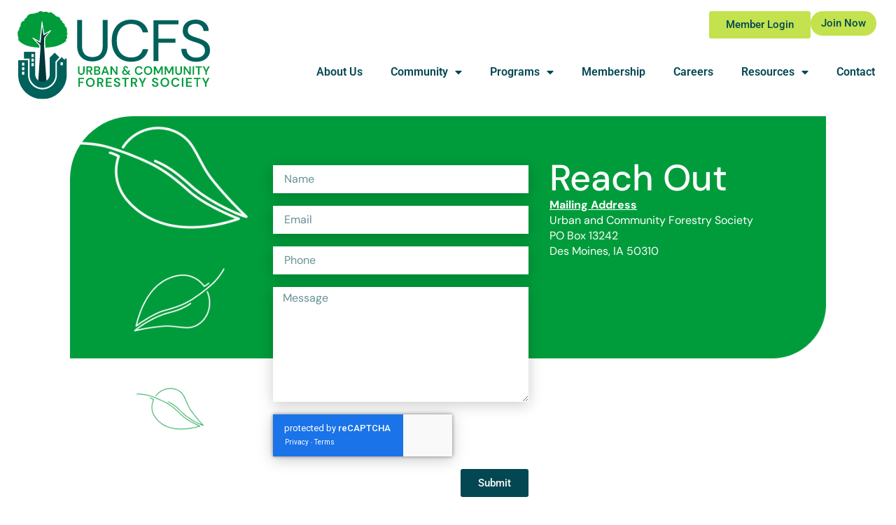

--- FILE ---
content_type: text/html; charset=UTF-8
request_url: https://ucfsociety.org/contact/
body_size: 16145
content:
<!doctype html>
<html dir="ltr" lang="en-US" prefix="og: https://ogp.me/ns#">
<head>
	<meta charset="UTF-8">
	<meta name="viewport" content="width=device-width, initial-scale=1">
	<link rel="profile" href="https://gmpg.org/xfn/11">
	<title>The Urban and Community Forestry Society - Contact Us Today</title>

		<!-- All in One SEO Pro 4.9.3 - aioseo.com -->
	<meta name="description" content="The Urban + Community Forestry is all about more trees for people &amp; planet! We invite you to branch out and join 2,000+ global members, today. Contact us here!" />
	<meta name="robots" content="max-image-preview:large" />
	<link rel="canonical" href="https://ucfsociety.org/contact/" />
	<meta name="generator" content="All in One SEO Pro (AIOSEO) 4.9.3" />
		<meta property="og:locale" content="en_US" />
		<meta property="og:site_name" content="Urban Community Forestry Society - Trees are the city" />
		<meta property="og:type" content="article" />
		<meta property="og:title" content="The Urban and Community Forestry Society - Contact Us Today" />
		<meta property="og:description" content="The Urban + Community Forestry is all about more trees for people &amp; planet! We invite you to branch out and join 2,000+ global members, today. Contact us here!" />
		<meta property="og:url" content="https://ucfsociety.org/contact/" />
		<meta property="og:image" content="https://ucfsociety.org/wp-content/uploads/2023/09/Asset-13FinalUCFS.svg" />
		<meta property="og:image:secure_url" content="https://ucfsociety.org/wp-content/uploads/2023/09/Asset-13FinalUCFS.svg" />
		<meta property="article:published_time" content="2023-08-29T01:00:20+00:00" />
		<meta property="article:modified_time" content="2024-12-23T19:48:25+00:00" />
		<meta name="twitter:card" content="summary_large_image" />
		<meta name="twitter:title" content="The Urban and Community Forestry Society - Contact Us Today" />
		<meta name="twitter:description" content="The Urban + Community Forestry is all about more trees for people &amp; planet! We invite you to branch out and join 2,000+ global members, today. Contact us here!" />
		<meta name="twitter:image" content="https://ucfsociety.org/wp-content/uploads/2023/09/Asset-13FinalUCFS.svg" />
		<script type="application/ld+json" class="aioseo-schema">
			{"@context":"https:\/\/schema.org","@graph":[{"@type":"BreadcrumbList","@id":"https:\/\/ucfsociety.org\/contact\/#breadcrumblist","itemListElement":[{"@type":"ListItem","@id":"https:\/\/ucfsociety.org#listItem","position":1,"name":"Home","item":"https:\/\/ucfsociety.org","nextItem":{"@type":"ListItem","@id":"https:\/\/ucfsociety.org\/contact\/#listItem","name":"Contact"}},{"@type":"ListItem","@id":"https:\/\/ucfsociety.org\/contact\/#listItem","position":2,"name":"Contact","previousItem":{"@type":"ListItem","@id":"https:\/\/ucfsociety.org#listItem","name":"Home"}}]},{"@type":"Organization","@id":"https:\/\/ucfsociety.org\/#organization","name":"Urban & Community Forestry Society","description":"Trees are the city","url":"https:\/\/ucfsociety.org\/","logo":{"@type":"ImageObject","url":"https:\/\/ucfsociety.org\/wp-content\/uploads\/2023\/09\/Asset-13FinalUCFS.svg","@id":"https:\/\/ucfsociety.org\/contact\/#organizationLogo","width":934,"height":430},"image":{"@id":"https:\/\/ucfsociety.org\/contact\/#organizationLogo"}},{"@type":"WebPage","@id":"https:\/\/ucfsociety.org\/contact\/#webpage","url":"https:\/\/ucfsociety.org\/contact\/","name":"The Urban and Community Forestry Society - Contact Us Today","description":"The Urban + Community Forestry is all about more trees for people & planet! We invite you to branch out and join 2,000+ global members, today. Contact us here!","inLanguage":"en-US","isPartOf":{"@id":"https:\/\/ucfsociety.org\/#website"},"breadcrumb":{"@id":"https:\/\/ucfsociety.org\/contact\/#breadcrumblist"},"datePublished":"2023-08-29T01:00:20-05:00","dateModified":"2024-12-23T13:48:25-06:00"},{"@type":"WebSite","@id":"https:\/\/ucfsociety.org\/#website","url":"https:\/\/ucfsociety.org\/","name":"Urban & Community Forestry Society","description":"Trees are the city","inLanguage":"en-US","publisher":{"@id":"https:\/\/ucfsociety.org\/#organization"}}]}
		</script>
		<!-- All in One SEO Pro -->

<link rel='dns-prefetch' href='//www.googletagmanager.com' />
<link rel="alternate" type="application/rss+xml" title="Urban Community Forestry Society &raquo; Feed" href="https://ucfsociety.org/feed/" />
<link rel="alternate" type="application/rss+xml" title="Urban Community Forestry Society &raquo; Comments Feed" href="https://ucfsociety.org/comments/feed/" />
<link rel="alternate" type="text/calendar" title="Urban Community Forestry Society &raquo; iCal Feed" href="https://ucfsociety.org/events/?ical=1" />
<link rel="alternate" title="oEmbed (JSON)" type="application/json+oembed" href="https://ucfsociety.org/wp-json/oembed/1.0/embed?url=https%3A%2F%2Fucfsociety.org%2Fcontact%2F" />
<link rel="alternate" title="oEmbed (XML)" type="text/xml+oembed" href="https://ucfsociety.org/wp-json/oembed/1.0/embed?url=https%3A%2F%2Fucfsociety.org%2Fcontact%2F&#038;format=xml" />
<style id='wp-img-auto-sizes-contain-inline-css'>
img:is([sizes=auto i],[sizes^="auto," i]){contain-intrinsic-size:3000px 1500px}
/*# sourceURL=wp-img-auto-sizes-contain-inline-css */
</style>
<link rel='stylesheet' id='sby_styles-css' href='https://ucfsociety.org/wp-content/plugins/youtube-feed-pro/css/sb-youtube.min.css?ver=2.6.0' media='all' />
<style id='wp-emoji-styles-inline-css'>

	img.wp-smiley, img.emoji {
		display: inline !important;
		border: none !important;
		box-shadow: none !important;
		height: 1em !important;
		width: 1em !important;
		margin: 0 0.07em !important;
		vertical-align: -0.1em !important;
		background: none !important;
		padding: 0 !important;
	}
/*# sourceURL=wp-emoji-styles-inline-css */
</style>
<link rel='stylesheet' id='tribe-events-v2-single-skeleton-css' href='https://ucfsociety.org/wp-content/plugins/the-events-calendar/build/css/tribe-events-single-skeleton.css?ver=6.15.13' media='all' />
<link rel='stylesheet' id='tribe-events-v2-single-skeleton-full-css' href='https://ucfsociety.org/wp-content/plugins/the-events-calendar/build/css/tribe-events-single-full.css?ver=6.15.13' media='all' />
<link rel='stylesheet' id='tec-events-elementor-widgets-base-styles-css' href='https://ucfsociety.org/wp-content/plugins/the-events-calendar/build/css/integrations/plugins/elementor/widgets/widget-base.css?ver=6.15.13' media='all' />
<link rel='stylesheet' id='hello-elementor-css' href='https://ucfsociety.org/wp-content/themes/hello-elementor/style.min.css?ver=3.2.1' media='all' />
<link rel='stylesheet' id='hello-elementor-theme-style-css' href='https://ucfsociety.org/wp-content/themes/hello-elementor/theme.min.css?ver=3.2.1' media='all' />
<link rel='stylesheet' id='hello-elementor-header-footer-css' href='https://ucfsociety.org/wp-content/themes/hello-elementor/header-footer.min.css?ver=3.2.1' media='all' />
<link rel='stylesheet' id='elementor-frontend-css' href='https://ucfsociety.org/wp-content/plugins/elementor/assets/css/frontend.min.css?ver=3.31.3' media='all' />
<link rel='stylesheet' id='elementor-post-9-css' href='https://ucfsociety.org/wp-content/uploads/elementor/css/post-9.css?ver=1768517885' media='all' />
<link rel='stylesheet' id='widget-image-css' href='https://ucfsociety.org/wp-content/plugins/elementor/assets/css/widget-image.min.css?ver=3.31.3' media='all' />
<link rel='stylesheet' id='e-sticky-css' href='https://ucfsociety.org/wp-content/plugins/elementor-pro/assets/css/modules/sticky.min.css?ver=3.32.2' media='all' />
<link rel='stylesheet' id='widget-nav-menu-css' href='https://ucfsociety.org/wp-content/plugins/elementor-pro/assets/css/widget-nav-menu.min.css?ver=3.32.2' media='all' />
<link rel='stylesheet' id='widget-heading-css' href='https://ucfsociety.org/wp-content/plugins/elementor/assets/css/widget-heading.min.css?ver=3.31.3' media='all' />
<link rel='stylesheet' id='widget-social-icons-css' href='https://ucfsociety.org/wp-content/plugins/elementor/assets/css/widget-social-icons.min.css?ver=3.31.3' media='all' />
<link rel='stylesheet' id='e-apple-webkit-css' href='https://ucfsociety.org/wp-content/plugins/elementor/assets/css/conditionals/apple-webkit.min.css?ver=3.31.3' media='all' />
<link rel='stylesheet' id='widget-spacer-css' href='https://ucfsociety.org/wp-content/plugins/elementor/assets/css/widget-spacer.min.css?ver=3.31.3' media='all' />
<link rel='stylesheet' id='e-popup-css' href='https://ucfsociety.org/wp-content/plugins/elementor-pro/assets/css/conditionals/popup.min.css?ver=3.32.2' media='all' />
<link rel='stylesheet' id='elementor-icons-css' href='https://ucfsociety.org/wp-content/plugins/elementor/assets/lib/eicons/css/elementor-icons.min.css?ver=5.43.0' media='all' />
<link rel='stylesheet' id='sby-styles-css' href='https://ucfsociety.org/wp-content/plugins/youtube-feed-pro/css/sb-youtube.min.css?ver=2.6.0' media='all' />
<link rel='stylesheet' id='widget-form-css' href='https://ucfsociety.org/wp-content/plugins/elementor-pro/assets/css/widget-form.min.css?ver=3.32.2' media='all' />
<link rel='stylesheet' id='elementor-post-226-css' href='https://ucfsociety.org/wp-content/uploads/elementor/css/post-226.css?ver=1768518658' media='all' />
<link rel='stylesheet' id='elementor-post-189-css' href='https://ucfsociety.org/wp-content/uploads/elementor/css/post-189.css?ver=1768517862' media='all' />
<link rel='stylesheet' id='elementor-post-293-css' href='https://ucfsociety.org/wp-content/uploads/elementor/css/post-293.css?ver=1768517862' media='all' />
<link rel='stylesheet' id='elementor-post-18059-css' href='https://ucfsociety.org/wp-content/uploads/elementor/css/post-18059.css?ver=1768517862' media='all' />
<link rel='stylesheet' id='tablepress-default-css' href='https://ucfsociety.org/wp-content/plugins/tablepress/css/build/default.css?ver=3.2.6' media='all' />
<link rel='stylesheet' id='elementor-gf-local-roboto-css' href='https://ucfsociety.org/wp-content/uploads/elementor/google-fonts/css/roboto.css?ver=1743173611' media='all' />
<link rel='stylesheet' id='elementor-gf-local-robotoslab-css' href='https://ucfsociety.org/wp-content/uploads/elementor/google-fonts/css/robotoslab.css?ver=1743173612' media='all' />
<link rel='stylesheet' id='elementor-gf-local-dmsans-css' href='https://ucfsociety.org/wp-content/uploads/elementor/google-fonts/css/dmsans.css?ver=1743173613' media='all' />
<link rel='stylesheet' id='elementor-icons-shared-0-css' href='https://ucfsociety.org/wp-content/plugins/elementor/assets/lib/font-awesome/css/fontawesome.min.css?ver=5.15.3' media='all' />
<link rel='stylesheet' id='elementor-icons-fa-solid-css' href='https://ucfsociety.org/wp-content/plugins/elementor/assets/lib/font-awesome/css/solid.min.css?ver=5.15.3' media='all' />
<link rel='stylesheet' id='elementor-icons-fa-brands-css' href='https://ucfsociety.org/wp-content/plugins/elementor/assets/lib/font-awesome/css/brands.min.css?ver=5.15.3' media='all' />
<script src="https://ucfsociety.org/wp-includes/js/jquery/jquery.min.js?ver=3.7.1" id="jquery-core-js"></script>
<script src="https://ucfsociety.org/wp-includes/js/jquery/jquery-migrate.min.js?ver=3.4.1" id="jquery-migrate-js"></script>

<!-- Google tag (gtag.js) snippet added by Site Kit -->
<!-- Google Analytics snippet added by Site Kit -->
<script src="https://www.googletagmanager.com/gtag/js?id=GT-WRFBMKH" id="google_gtagjs-js" async></script>
<script id="google_gtagjs-js-after">
window.dataLayer = window.dataLayer || [];function gtag(){dataLayer.push(arguments);}
gtag("set","linker",{"domains":["ucfsociety.org"]});
gtag("js", new Date());
gtag("set", "developer_id.dZTNiMT", true);
gtag("config", "GT-WRFBMKH");
//# sourceURL=google_gtagjs-js-after
</script>
<link rel="https://api.w.org/" href="https://ucfsociety.org/wp-json/" /><link rel="alternate" title="JSON" type="application/json" href="https://ucfsociety.org/wp-json/wp/v2/pages/226" /><link rel="EditURI" type="application/rsd+xml" title="RSD" href="https://ucfsociety.org/xmlrpc.php?rsd" />
<meta name="generator" content="WordPress 6.9" />
<link rel='shortlink' href='https://ucfsociety.org/?p=226' />
<meta name="generator" content="Site Kit by Google 1.168.0" /><!-- SEO meta tags powered by SmartCrawl https://wpmudev.com/project/smartcrawl-wordpress-seo/ -->
<link rel="canonical" href="https://ucfsociety.org/contact/" />
<meta name="description" content="Reach Out Mailing AddressUrban and Community Forestry SocietyPO Box 13242Des Moines, IA 50310" />
<script type="application/ld+json">{"@context":"https:\/\/schema.org","@graph":[{"@type":"Organization","@id":"https:\/\/ucfsociety.org\/#schema-publishing-organization","url":"https:\/\/ucfsociety.org","name":"Urban Community Forestry Society"},{"@type":"WebSite","@id":"https:\/\/ucfsociety.org\/#schema-website","url":"https:\/\/ucfsociety.org","name":"Urban Community Forestry Society","encoding":"UTF-8","potentialAction":{"@type":"SearchAction","target":"https:\/\/ucfsociety.org\/search\/{search_term_string}\/","query-input":"required name=search_term_string"}},{"@type":"BreadcrumbList","@id":"https:\/\/ucfsociety.org\/contact?page&pagename=contact\/#breadcrumb","itemListElement":[{"@type":"ListItem","position":1,"name":"Home","item":"https:\/\/ucfsociety.org"},{"@type":"ListItem","position":2,"name":"Contact"}]},{"@type":"Person","@id":"https:\/\/ucfsociety.org\/author\/gradient9\/#schema-author","name":"Grant Darrah","url":"https:\/\/ucfsociety.org\/author\/gradient9\/"},{"@type":"WebPage","@id":"https:\/\/ucfsociety.org\/contact\/#schema-webpage","isPartOf":{"@id":"https:\/\/ucfsociety.org\/#schema-website"},"publisher":{"@id":"https:\/\/ucfsociety.org\/#schema-publishing-organization"},"url":"https:\/\/ucfsociety.org\/contact\/"},{"@type":"Article","mainEntityOfPage":{"@id":"https:\/\/ucfsociety.org\/contact\/#schema-webpage"},"author":{"@id":"https:\/\/ucfsociety.org\/author\/gradient9\/#schema-author"},"publisher":{"@id":"https:\/\/ucfsociety.org\/#schema-publishing-organization"},"dateModified":"2024-12-23T13:48:25","datePublished":"2023-08-29T01:00:20","headline":"Contact | Urban Community Forestry Society","description":"Reach Out Mailing AddressUrban and Community Forestry SocietyPO Box 13242Des Moines, IA 50310","name":"Contact"}]}</script>
<!-- /SEO -->
<meta name="tec-api-version" content="v1"><meta name="tec-api-origin" content="https://ucfsociety.org"><link rel="alternate" href="https://ucfsociety.org/wp-json/tribe/events/v1/" />		<script>
			document.documentElement.className = document.documentElement.className.replace('no-js', 'js');
		</script>
				<style>
			.no-js img.lazyload {
				display: none;
			}

			figure.wp-block-image img.lazyloading {
				min-width: 150px;
			}

						.lazyload, .lazyloading {
				opacity: 0;
			}

			.lazyloaded {
				opacity: 1;
				transition: opacity 400ms;
				transition-delay: 0ms;
			}

					</style>
		<meta name="generator" content="Elementor 3.31.3; features: additional_custom_breakpoints, e_element_cache; settings: css_print_method-external, google_font-enabled, font_display-swap">
			<style>
				.e-con.e-parent:nth-of-type(n+4):not(.e-lazyloaded):not(.e-no-lazyload),
				.e-con.e-parent:nth-of-type(n+4):not(.e-lazyloaded):not(.e-no-lazyload) * {
					background-image: none !important;
				}
				@media screen and (max-height: 1024px) {
					.e-con.e-parent:nth-of-type(n+3):not(.e-lazyloaded):not(.e-no-lazyload),
					.e-con.e-parent:nth-of-type(n+3):not(.e-lazyloaded):not(.e-no-lazyload) * {
						background-image: none !important;
					}
				}
				@media screen and (max-height: 640px) {
					.e-con.e-parent:nth-of-type(n+2):not(.e-lazyloaded):not(.e-no-lazyload),
					.e-con.e-parent:nth-of-type(n+2):not(.e-lazyloaded):not(.e-no-lazyload) * {
						background-image: none !important;
					}
				}
			</style>
			<link rel="icon" href="https://ucfsociety.org/wp-content/uploads/2023/11/cropped-Untitled-512-x-512-px-32x32.png" sizes="32x32" />
<link rel="icon" href="https://ucfsociety.org/wp-content/uploads/2023/11/cropped-Untitled-512-x-512-px-192x192.png" sizes="192x192" />
<link rel="apple-touch-icon" href="https://ucfsociety.org/wp-content/uploads/2023/11/cropped-Untitled-512-x-512-px-180x180.png" />
<meta name="msapplication-TileImage" content="https://ucfsociety.org/wp-content/uploads/2023/11/cropped-Untitled-512-x-512-px-270x270.png" />
		<style id="wp-custom-css">
			

/** Start Block Kit CSS: 141-3-1d55f1e76be9fb1a8d9de88accbe962f **/

.envato-kit-138-bracket .elementor-widget-container > *:before{
	content:"[";
	color:#ffab00;
	display:inline-block;
	margin-right:4px;
	line-height:1em;
	position:relative;
	top:-1px;
}

.envato-kit-138-bracket .elementor-widget-container > *:after{
	content:"]";
	color:#ffab00;
	display:inline-block;
	margin-left:4px;
	line-height:1em;
	position:relative;
	top:-1px;
}

/** End Block Kit CSS: 141-3-1d55f1e76be9fb1a8d9de88accbe962f **/



/** Start Block Kit CSS: 144-3-3a7d335f39a8579c20cdf02f8d462582 **/

.envato-block__preview{overflow: visible;}

/* Envato Kit 141 Custom Styles - Applied to the element under Advanced */

.elementor-headline-animation-type-drop-in .elementor-headline-dynamic-wrapper{
	text-align: center;
}
.envato-kit-141-top-0 h1,
.envato-kit-141-top-0 h2,
.envato-kit-141-top-0 h3,
.envato-kit-141-top-0 h4,
.envato-kit-141-top-0 h5,
.envato-kit-141-top-0 h6,
.envato-kit-141-top-0 p {
	margin-top: 0;
}

.envato-kit-141-newsletter-inline .elementor-field-textual.elementor-size-md {
	padding-left: 1.5rem;
	padding-right: 1.5rem;
}

.envato-kit-141-bottom-0 p {
	margin-bottom: 0;
}

.envato-kit-141-bottom-8 .elementor-price-list .elementor-price-list-item .elementor-price-list-header {
	margin-bottom: .5rem;
}

.envato-kit-141.elementor-widget-testimonial-carousel.elementor-pagination-type-bullets .swiper-container {
	padding-bottom: 52px;
}

.envato-kit-141-display-inline {
	display: inline-block;
}

.envato-kit-141 .elementor-slick-slider ul.slick-dots {
	bottom: -40px;
}

/** End Block Kit CSS: 144-3-3a7d335f39a8579c20cdf02f8d462582 **/



/** Start Block Kit CSS: 72-3-34d2cc762876498c8f6be5405a48e6e2 **/

.envato-block__preview{overflow: visible;}

/*Kit 69 Custom Styling for buttons */
.envato-kit-69-slide-btn .elementor-button,
.envato-kit-69-cta-btn .elementor-button,
.envato-kit-69-flip-btn .elementor-button{
	border-left: 0px !important;
	border-bottom: 0px !important;
	border-right: 0px !important;
	padding: 15px 0 0 !important;
}
.envato-kit-69-slide-btn .elementor-slide-button:hover,
.envato-kit-69-cta-btn .elementor-button:hover,
.envato-kit-69-flip-btn .elementor-button:hover{
	margin-bottom: 20px;
}
.envato-kit-69-menu .elementor-nav-menu--main a:hover{
	margin-top: -7px;
	padding-top: 4px;
	border-bottom: 1px solid #FFF;
}
/* Fix menu dropdown width */
.envato-kit-69-menu .elementor-nav-menu--dropdown{
	width: 100% !important;
}

/** End Block Kit CSS: 72-3-34d2cc762876498c8f6be5405a48e6e2 **/



/** Start Block Kit CSS: 135-3-c665d4805631b9a8bf464e65129b2f58 **/

.envato-block__preview{overflow: visible;}

/** End Block Kit CSS: 135-3-c665d4805631b9a8bf464e65129b2f58 **/



/** Start Block Kit CSS: 136-3-fc37602abad173a9d9d95d89bbe6bb80 **/

.envato-block__preview{overflow: visible !important;}

/** End Block Kit CSS: 136-3-fc37602abad173a9d9d95d89bbe6bb80 **/

body .sb_youtube[id^="sb_youtube_"] .sby_thumbnail_hover_inner .sby_video_title, body.et-db #et-boc .sb_youtube[id^="sb_youtube_"] .sby_thumbnail_hover_inner .sby_video_title {font-size:1.25em; margin-bottom:15px;}
body .sb_youtube[id^="sb_youtube_"] .sby_caption_wrap, body .sb_youtube[id^="sb_youtube_"] .sby_info > p, body .sb_youtube[id^="sb_youtube_"] .sby_thumbnail_hover_inner > p, body.et-db #et-boc .sb_youtube[id^="sb_youtube_"] .sby_caption_wrap, body.et-db #et-boc .sb_youtube[id^="sb_youtube_"] .sby_info > p, body.et-db #et-boc .sb_youtube[id^="sb_youtube_"] .sby_thumbnail_hover_inner > p {font-size:1.1em;}
body #sby_lightbox .sby_thumbnail_hover_inner, body .sb_youtube[id^="sb_youtube_"] .sby_thumbnail_hover_inner, body.et-db #et-boc #sby_lightbox .sby_thumbnail_hover_inner, body.et-db #et-boc .sb_youtube[id^="sb_youtube_"] .sby_thumbnail_hover_inner {padding:25px}
body .sb_youtube[id^="sb_youtube_"], body.et-db #et-boc .sb_youtube[id^="sb_youtube_"] {position:relative; z-index:0;}

/** Start Block Kit CSS: 71-3-d415519effd9e11f35d2438c58ea7ebf **/

.envato-block__preview{overflow: visible;}

/** End Block Kit CSS: 71-3-d415519effd9e11f35d2438c58ea7ebf **/



/** Start Block Kit CSS: 143-3-7969bb877702491bc5ca272e536ada9d **/

.envato-block__preview{overflow: visible;}
/* Material Button Click Effect */
.envato-kit-140-material-hit .menu-item a,
.envato-kit-140-material-button .elementor-button{
  background-position: center;
  transition: background 0.8s;
}
.envato-kit-140-material-hit .menu-item a:hover,
.envato-kit-140-material-button .elementor-button:hover{
  background: radial-gradient(circle, transparent 1%, #fff 1%) center/15000%;
}
.envato-kit-140-material-hit .menu-item a:active,
.envato-kit-140-material-button .elementor-button:active{
  background-color: #FFF;
  background-size: 100%;
  transition: background 0s;
}

/* Field Shadow */
.envato-kit-140-big-shadow-form .elementor-field-textual{
	box-shadow: 0 20px 30px rgba(0,0,0, .05);
}

/* FAQ */
.envato-kit-140-faq .elementor-accordion .elementor-accordion-item{
	border-width: 0 0 1px !important;
}

/* Scrollable Columns */
.envato-kit-140-scrollable{
	 height: 100%;
   overflow: auto;
   overflow-x: hidden;
}

/* ImageBox: No Space */
.envato-kit-140-imagebox-nospace:hover{
	transform: scale(1.1);
	transition: all 0.3s;
}
.envato-kit-140-imagebox-nospace figure{
	line-height: 0;
}

.envato-kit-140-slide .elementor-slide-content{
	background: #FFF;
	margin-left: -60px;
	padding: 1em;
}
.envato-kit-140-carousel .slick-active:not(.slick-current)  img{
	padding: 20px !important;
	transition: all .9s;
}

/** End Block Kit CSS: 143-3-7969bb877702491bc5ca272e536ada9d **/

		</style>
		<style id='global-styles-inline-css'>
:root{--wp--preset--aspect-ratio--square: 1;--wp--preset--aspect-ratio--4-3: 4/3;--wp--preset--aspect-ratio--3-4: 3/4;--wp--preset--aspect-ratio--3-2: 3/2;--wp--preset--aspect-ratio--2-3: 2/3;--wp--preset--aspect-ratio--16-9: 16/9;--wp--preset--aspect-ratio--9-16: 9/16;--wp--preset--color--black: #000000;--wp--preset--color--cyan-bluish-gray: #abb8c3;--wp--preset--color--white: #ffffff;--wp--preset--color--pale-pink: #f78da7;--wp--preset--color--vivid-red: #cf2e2e;--wp--preset--color--luminous-vivid-orange: #ff6900;--wp--preset--color--luminous-vivid-amber: #fcb900;--wp--preset--color--light-green-cyan: #7bdcb5;--wp--preset--color--vivid-green-cyan: #00d084;--wp--preset--color--pale-cyan-blue: #8ed1fc;--wp--preset--color--vivid-cyan-blue: #0693e3;--wp--preset--color--vivid-purple: #9b51e0;--wp--preset--gradient--vivid-cyan-blue-to-vivid-purple: linear-gradient(135deg,rgb(6,147,227) 0%,rgb(155,81,224) 100%);--wp--preset--gradient--light-green-cyan-to-vivid-green-cyan: linear-gradient(135deg,rgb(122,220,180) 0%,rgb(0,208,130) 100%);--wp--preset--gradient--luminous-vivid-amber-to-luminous-vivid-orange: linear-gradient(135deg,rgb(252,185,0) 0%,rgb(255,105,0) 100%);--wp--preset--gradient--luminous-vivid-orange-to-vivid-red: linear-gradient(135deg,rgb(255,105,0) 0%,rgb(207,46,46) 100%);--wp--preset--gradient--very-light-gray-to-cyan-bluish-gray: linear-gradient(135deg,rgb(238,238,238) 0%,rgb(169,184,195) 100%);--wp--preset--gradient--cool-to-warm-spectrum: linear-gradient(135deg,rgb(74,234,220) 0%,rgb(151,120,209) 20%,rgb(207,42,186) 40%,rgb(238,44,130) 60%,rgb(251,105,98) 80%,rgb(254,248,76) 100%);--wp--preset--gradient--blush-light-purple: linear-gradient(135deg,rgb(255,206,236) 0%,rgb(152,150,240) 100%);--wp--preset--gradient--blush-bordeaux: linear-gradient(135deg,rgb(254,205,165) 0%,rgb(254,45,45) 50%,rgb(107,0,62) 100%);--wp--preset--gradient--luminous-dusk: linear-gradient(135deg,rgb(255,203,112) 0%,rgb(199,81,192) 50%,rgb(65,88,208) 100%);--wp--preset--gradient--pale-ocean: linear-gradient(135deg,rgb(255,245,203) 0%,rgb(182,227,212) 50%,rgb(51,167,181) 100%);--wp--preset--gradient--electric-grass: linear-gradient(135deg,rgb(202,248,128) 0%,rgb(113,206,126) 100%);--wp--preset--gradient--midnight: linear-gradient(135deg,rgb(2,3,129) 0%,rgb(40,116,252) 100%);--wp--preset--font-size--small: 13px;--wp--preset--font-size--medium: 20px;--wp--preset--font-size--large: 36px;--wp--preset--font-size--x-large: 42px;--wp--preset--spacing--20: 0.44rem;--wp--preset--spacing--30: 0.67rem;--wp--preset--spacing--40: 1rem;--wp--preset--spacing--50: 1.5rem;--wp--preset--spacing--60: 2.25rem;--wp--preset--spacing--70: 3.38rem;--wp--preset--spacing--80: 5.06rem;--wp--preset--shadow--natural: 6px 6px 9px rgba(0, 0, 0, 0.2);--wp--preset--shadow--deep: 12px 12px 50px rgba(0, 0, 0, 0.4);--wp--preset--shadow--sharp: 6px 6px 0px rgba(0, 0, 0, 0.2);--wp--preset--shadow--outlined: 6px 6px 0px -3px rgb(255, 255, 255), 6px 6px rgb(0, 0, 0);--wp--preset--shadow--crisp: 6px 6px 0px rgb(0, 0, 0);}:root { --wp--style--global--content-size: 800px;--wp--style--global--wide-size: 1200px; }:where(body) { margin: 0; }.wp-site-blocks > .alignleft { float: left; margin-right: 2em; }.wp-site-blocks > .alignright { float: right; margin-left: 2em; }.wp-site-blocks > .aligncenter { justify-content: center; margin-left: auto; margin-right: auto; }:where(.wp-site-blocks) > * { margin-block-start: 24px; margin-block-end: 0; }:where(.wp-site-blocks) > :first-child { margin-block-start: 0; }:where(.wp-site-blocks) > :last-child { margin-block-end: 0; }:root { --wp--style--block-gap: 24px; }:root :where(.is-layout-flow) > :first-child{margin-block-start: 0;}:root :where(.is-layout-flow) > :last-child{margin-block-end: 0;}:root :where(.is-layout-flow) > *{margin-block-start: 24px;margin-block-end: 0;}:root :where(.is-layout-constrained) > :first-child{margin-block-start: 0;}:root :where(.is-layout-constrained) > :last-child{margin-block-end: 0;}:root :where(.is-layout-constrained) > *{margin-block-start: 24px;margin-block-end: 0;}:root :where(.is-layout-flex){gap: 24px;}:root :where(.is-layout-grid){gap: 24px;}.is-layout-flow > .alignleft{float: left;margin-inline-start: 0;margin-inline-end: 2em;}.is-layout-flow > .alignright{float: right;margin-inline-start: 2em;margin-inline-end: 0;}.is-layout-flow > .aligncenter{margin-left: auto !important;margin-right: auto !important;}.is-layout-constrained > .alignleft{float: left;margin-inline-start: 0;margin-inline-end: 2em;}.is-layout-constrained > .alignright{float: right;margin-inline-start: 2em;margin-inline-end: 0;}.is-layout-constrained > .aligncenter{margin-left: auto !important;margin-right: auto !important;}.is-layout-constrained > :where(:not(.alignleft):not(.alignright):not(.alignfull)){max-width: var(--wp--style--global--content-size);margin-left: auto !important;margin-right: auto !important;}.is-layout-constrained > .alignwide{max-width: var(--wp--style--global--wide-size);}body .is-layout-flex{display: flex;}.is-layout-flex{flex-wrap: wrap;align-items: center;}.is-layout-flex > :is(*, div){margin: 0;}body .is-layout-grid{display: grid;}.is-layout-grid > :is(*, div){margin: 0;}body{padding-top: 0px;padding-right: 0px;padding-bottom: 0px;padding-left: 0px;}a:where(:not(.wp-element-button)){text-decoration: underline;}:root :where(.wp-element-button, .wp-block-button__link){background-color: #32373c;border-width: 0;color: #fff;font-family: inherit;font-size: inherit;font-style: inherit;font-weight: inherit;letter-spacing: inherit;line-height: inherit;padding-top: calc(0.667em + 2px);padding-right: calc(1.333em + 2px);padding-bottom: calc(0.667em + 2px);padding-left: calc(1.333em + 2px);text-decoration: none;text-transform: inherit;}.has-black-color{color: var(--wp--preset--color--black) !important;}.has-cyan-bluish-gray-color{color: var(--wp--preset--color--cyan-bluish-gray) !important;}.has-white-color{color: var(--wp--preset--color--white) !important;}.has-pale-pink-color{color: var(--wp--preset--color--pale-pink) !important;}.has-vivid-red-color{color: var(--wp--preset--color--vivid-red) !important;}.has-luminous-vivid-orange-color{color: var(--wp--preset--color--luminous-vivid-orange) !important;}.has-luminous-vivid-amber-color{color: var(--wp--preset--color--luminous-vivid-amber) !important;}.has-light-green-cyan-color{color: var(--wp--preset--color--light-green-cyan) !important;}.has-vivid-green-cyan-color{color: var(--wp--preset--color--vivid-green-cyan) !important;}.has-pale-cyan-blue-color{color: var(--wp--preset--color--pale-cyan-blue) !important;}.has-vivid-cyan-blue-color{color: var(--wp--preset--color--vivid-cyan-blue) !important;}.has-vivid-purple-color{color: var(--wp--preset--color--vivid-purple) !important;}.has-black-background-color{background-color: var(--wp--preset--color--black) !important;}.has-cyan-bluish-gray-background-color{background-color: var(--wp--preset--color--cyan-bluish-gray) !important;}.has-white-background-color{background-color: var(--wp--preset--color--white) !important;}.has-pale-pink-background-color{background-color: var(--wp--preset--color--pale-pink) !important;}.has-vivid-red-background-color{background-color: var(--wp--preset--color--vivid-red) !important;}.has-luminous-vivid-orange-background-color{background-color: var(--wp--preset--color--luminous-vivid-orange) !important;}.has-luminous-vivid-amber-background-color{background-color: var(--wp--preset--color--luminous-vivid-amber) !important;}.has-light-green-cyan-background-color{background-color: var(--wp--preset--color--light-green-cyan) !important;}.has-vivid-green-cyan-background-color{background-color: var(--wp--preset--color--vivid-green-cyan) !important;}.has-pale-cyan-blue-background-color{background-color: var(--wp--preset--color--pale-cyan-blue) !important;}.has-vivid-cyan-blue-background-color{background-color: var(--wp--preset--color--vivid-cyan-blue) !important;}.has-vivid-purple-background-color{background-color: var(--wp--preset--color--vivid-purple) !important;}.has-black-border-color{border-color: var(--wp--preset--color--black) !important;}.has-cyan-bluish-gray-border-color{border-color: var(--wp--preset--color--cyan-bluish-gray) !important;}.has-white-border-color{border-color: var(--wp--preset--color--white) !important;}.has-pale-pink-border-color{border-color: var(--wp--preset--color--pale-pink) !important;}.has-vivid-red-border-color{border-color: var(--wp--preset--color--vivid-red) !important;}.has-luminous-vivid-orange-border-color{border-color: var(--wp--preset--color--luminous-vivid-orange) !important;}.has-luminous-vivid-amber-border-color{border-color: var(--wp--preset--color--luminous-vivid-amber) !important;}.has-light-green-cyan-border-color{border-color: var(--wp--preset--color--light-green-cyan) !important;}.has-vivid-green-cyan-border-color{border-color: var(--wp--preset--color--vivid-green-cyan) !important;}.has-pale-cyan-blue-border-color{border-color: var(--wp--preset--color--pale-cyan-blue) !important;}.has-vivid-cyan-blue-border-color{border-color: var(--wp--preset--color--vivid-cyan-blue) !important;}.has-vivid-purple-border-color{border-color: var(--wp--preset--color--vivid-purple) !important;}.has-vivid-cyan-blue-to-vivid-purple-gradient-background{background: var(--wp--preset--gradient--vivid-cyan-blue-to-vivid-purple) !important;}.has-light-green-cyan-to-vivid-green-cyan-gradient-background{background: var(--wp--preset--gradient--light-green-cyan-to-vivid-green-cyan) !important;}.has-luminous-vivid-amber-to-luminous-vivid-orange-gradient-background{background: var(--wp--preset--gradient--luminous-vivid-amber-to-luminous-vivid-orange) !important;}.has-luminous-vivid-orange-to-vivid-red-gradient-background{background: var(--wp--preset--gradient--luminous-vivid-orange-to-vivid-red) !important;}.has-very-light-gray-to-cyan-bluish-gray-gradient-background{background: var(--wp--preset--gradient--very-light-gray-to-cyan-bluish-gray) !important;}.has-cool-to-warm-spectrum-gradient-background{background: var(--wp--preset--gradient--cool-to-warm-spectrum) !important;}.has-blush-light-purple-gradient-background{background: var(--wp--preset--gradient--blush-light-purple) !important;}.has-blush-bordeaux-gradient-background{background: var(--wp--preset--gradient--blush-bordeaux) !important;}.has-luminous-dusk-gradient-background{background: var(--wp--preset--gradient--luminous-dusk) !important;}.has-pale-ocean-gradient-background{background: var(--wp--preset--gradient--pale-ocean) !important;}.has-electric-grass-gradient-background{background: var(--wp--preset--gradient--electric-grass) !important;}.has-midnight-gradient-background{background: var(--wp--preset--gradient--midnight) !important;}.has-small-font-size{font-size: var(--wp--preset--font-size--small) !important;}.has-medium-font-size{font-size: var(--wp--preset--font-size--medium) !important;}.has-large-font-size{font-size: var(--wp--preset--font-size--large) !important;}.has-x-large-font-size{font-size: var(--wp--preset--font-size--x-large) !important;}
/*# sourceURL=global-styles-inline-css */
</style>
</head>
<body data-rsssl=1 class="wp-singular page-template-default page page-id-226 wp-custom-logo wp-embed-responsive wp-theme-hello-elementor tribe-no-js esm-default elementor-default elementor-template-full-width elementor-kit-9 elementor-page elementor-page-226 elementor-page-11710">


<a class="skip-link screen-reader-text" href="#content">Skip to content</a>

		<header data-elementor-type="header" data-elementor-id="189" class="elementor elementor-189 elementor-location-header" data-elementor-post-type="elementor_library">
			<div class="elementor-element elementor-element-02a39c9 elementor-hidden-mobile e-flex e-con-boxed e-con e-parent" data-id="02a39c9" data-element_type="container" data-settings="{&quot;background_background&quot;:&quot;classic&quot;,&quot;sticky&quot;:&quot;top&quot;,&quot;sticky_on&quot;:[&quot;desktop&quot;,&quot;tablet&quot;,&quot;mobile&quot;],&quot;sticky_offset&quot;:0,&quot;sticky_effects_offset&quot;:0,&quot;sticky_anchor_link_offset&quot;:0}">
					<div class="e-con-inner">
		<div class="elementor-element elementor-element-93980d7 e-con-full e-flex e-con e-child" data-id="93980d7" data-element_type="container" data-settings="{&quot;background_background&quot;:&quot;classic&quot;}">
				</div>
		<div class="elementor-element elementor-element-5e1ed7b e-flex e-con-boxed e-con e-child" data-id="5e1ed7b" data-element_type="container" data-settings="{&quot;background_background&quot;:&quot;classic&quot;,&quot;position&quot;:&quot;absolute&quot;}">
					<div class="e-con-inner">
		<div class="elementor-element elementor-element-08e0daa e-con-full e-flex e-con e-child" data-id="08e0daa" data-element_type="container">
				<div class="elementor-element elementor-element-3385bae elementor-widget__width-initial elementor-widget elementor-widget-theme-site-logo elementor-widget-image" data-id="3385bae" data-element_type="widget" data-widget_type="theme-site-logo.default">
				<div class="elementor-widget-container">
											<a href="https://ucfsociety.org/">
			<img fetchpriority="high" width="800" height="368" src="https://ucfsociety.org/wp-content/uploads/2023/09/Asset-13FinalUCFS.svg" class="attachment-large size-large wp-image-2372" alt="" title="Asset 13FinalUCFS - Urban Community Forestry Society" />				</a>
											</div>
				</div>
				</div>
		<div class="elementor-element elementor-element-1c1083e e-con-full e-flex e-con e-child" data-id="1c1083e" data-element_type="container" data-settings="{&quot;background_background&quot;:&quot;classic&quot;}">
				<div class="elementor-element elementor-element-3092a02 elementor-widget elementor-widget-button" data-id="3092a02" data-element_type="widget" data-widget_type="button.default">
				<div class="elementor-widget-container">
									<div class="elementor-button-wrapper">
					<a class="elementor-button elementor-button-link elementor-size-sm" href="https://ucfsociety.org/membership/">
						<span class="elementor-button-content-wrapper">
									<span class="elementor-button-text">Join Now</span>
					</span>
					</a>
				</div>
								</div>
				</div>
				<div class="elementor-element elementor-element-9575425 elementor-widget elementor-widget-button" data-id="9575425" data-element_type="widget" data-widget_type="button.default">
				<div class="elementor-widget-container">
									<div class="elementor-button-wrapper">
					<a class="elementor-button elementor-button-link elementor-size-sm" href="https://ucfsmembers.org" target="_blank">
						<span class="elementor-button-content-wrapper">
									<span class="elementor-button-text">Member Login</span>
					</span>
					</a>
				</div>
								</div>
				</div>
				</div>
					</div>
				</div>
					</div>
				</div>
		<div class="elementor-element elementor-element-7af4416 elementor-hidden-desktop elementor-hidden-tablet e-con-full e-flex e-con e-parent" data-id="7af4416" data-element_type="container" data-settings="{&quot;background_background&quot;:&quot;classic&quot;,&quot;sticky&quot;:&quot;top&quot;,&quot;sticky_on&quot;:[&quot;desktop&quot;,&quot;tablet&quot;,&quot;mobile&quot;],&quot;sticky_offset&quot;:0,&quot;sticky_effects_offset&quot;:0,&quot;sticky_anchor_link_offset&quot;:0}">
		<div class="elementor-element elementor-element-9562c9e e-flex e-con-boxed e-con e-child" data-id="9562c9e" data-element_type="container" data-settings="{&quot;background_background&quot;:&quot;classic&quot;}">
					<div class="e-con-inner">
		<div class="elementor-element elementor-element-93fcf04 e-con-full e-flex e-con e-child" data-id="93fcf04" data-element_type="container">
				<div class="elementor-element elementor-element-67ec08c elementor-widget__width-initial elementor-widget-mobile__width-initial elementor-widget elementor-widget-theme-site-logo elementor-widget-image" data-id="67ec08c" data-element_type="widget" data-widget_type="theme-site-logo.default">
				<div class="elementor-widget-container">
											<a href="/">
			<img width="934" height="430" data-src="https://ucfsociety.org/wp-content/uploads/2023/09/Asset-13FinalUCFS.svg" class="attachment-1536x1536 size-1536x1536 wp-image-2372 lazyload" alt="" title="Asset 13FinalUCFS - Urban Community Forestry Society" src="[data-uri]" style="--smush-placeholder-width: 934px; --smush-placeholder-aspect-ratio: 934/430;" /><noscript><img width="934" height="430" src="https://ucfsociety.org/wp-content/uploads/2023/09/Asset-13FinalUCFS.svg" class="attachment-1536x1536 size-1536x1536 wp-image-2372" alt="" title="Asset 13FinalUCFS - Urban Community Forestry Society" /></noscript>				</a>
											</div>
				</div>
				</div>
		<div class="elementor-element elementor-element-2424720 e-con-full e-flex e-con e-child" data-id="2424720" data-element_type="container" data-settings="{&quot;background_background&quot;:&quot;classic&quot;}">
				<div class="elementor-element elementor-element-d192cb2 elementor-widget elementor-widget-button" data-id="d192cb2" data-element_type="widget" data-widget_type="button.default">
				<div class="elementor-widget-container">
									<div class="elementor-button-wrapper">
					<a class="elementor-button elementor-button-link elementor-size-sm" href="https://ucfsociety.org/membership/">
						<span class="elementor-button-content-wrapper">
									<span class="elementor-button-text">Join Now</span>
					</span>
					</a>
				</div>
								</div>
				</div>
				<div class="elementor-element elementor-element-ef181a3 elementor-widget elementor-widget-button" data-id="ef181a3" data-element_type="widget" data-widget_type="button.default">
				<div class="elementor-widget-container">
									<div class="elementor-button-wrapper">
					<a class="elementor-button elementor-button-link elementor-size-sm" href="https://ucfsmembers.org/" target="_blank">
						<span class="elementor-button-content-wrapper">
									<span class="elementor-button-text">Member Login</span>
					</span>
					</a>
				</div>
								</div>
				</div>
				</div>
					</div>
				</div>
				</div>
		<div class="elementor-element elementor-element-ca23cb8 elementor-hidden-desktop e-con-full e-flex e-con e-parent" data-id="ca23cb8" data-element_type="container" data-settings="{&quot;position&quot;:&quot;absolute&quot;,&quot;sticky&quot;:&quot;top&quot;,&quot;sticky_on&quot;:[&quot;desktop&quot;,&quot;tablet&quot;,&quot;mobile&quot;],&quot;sticky_offset&quot;:0,&quot;sticky_effects_offset&quot;:0,&quot;sticky_anchor_link_offset&quot;:0}">
				<div class="elementor-element elementor-element-c63add8 elementor-nav-menu--stretch elementor-nav-menu__align-end elementor-nav-menu--dropdown-tablet elementor-nav-menu__text-align-aside elementor-nav-menu--toggle elementor-nav-menu--burger elementor-widget elementor-widget-nav-menu" data-id="c63add8" data-element_type="widget" data-settings="{&quot;full_width&quot;:&quot;stretch&quot;,&quot;layout&quot;:&quot;horizontal&quot;,&quot;submenu_icon&quot;:{&quot;value&quot;:&quot;&lt;i class=\&quot;fas fa-caret-down\&quot; aria-hidden=\&quot;true\&quot;&gt;&lt;\/i&gt;&quot;,&quot;library&quot;:&quot;fa-solid&quot;},&quot;toggle&quot;:&quot;burger&quot;}" data-widget_type="nav-menu.default">
				<div class="elementor-widget-container">
								<nav aria-label="Menu" class="elementor-nav-menu--main elementor-nav-menu__container elementor-nav-menu--layout-horizontal e--pointer-underline e--animation-fade">
				<ul id="menu-1-c63add8" class="elementor-nav-menu"><li class="menu-item menu-item-type-post_type menu-item-object-page menu-item-200"><a href="https://ucfsociety.org/about-us/" class="elementor-item">About Us</a></li>
<li class="menu-item menu-item-type-post_type menu-item-object-page menu-item-has-children menu-item-204"><a href="https://ucfsociety.org/community/" class="elementor-item">Community</a>
<ul class="sub-menu elementor-nav-menu--dropdown">
	<li class="menu-item menu-item-type-post_type menu-item-object-page menu-item-256"><a href="https://ucfsociety.org/city-trees/" class="elementor-sub-item">City Trees</a></li>
	<li class="menu-item menu-item-type-post_type menu-item-object-page menu-item-1382"><a href="https://ucfsociety.org/annual-conference/" class="elementor-sub-item">Annual Conference</a></li>
	<li class="menu-item menu-item-type-custom menu-item-object-custom menu-item-1856"><a href="https://ucfsociety.org/event/" class="elementor-sub-item">Events</a></li>
</ul>
</li>
<li class="menu-item menu-item-type-custom menu-item-object-custom menu-item-has-children menu-item-4404"><a class="elementor-item">Programs</a>
<ul class="sub-menu elementor-nav-menu--dropdown">
	<li class="menu-item menu-item-type-post_type menu-item-object-post menu-item-676"><a href="https://ucfsociety.org/program/" class="elementor-sub-item">Urban Forestry Foundation</a></li>
	<li class="menu-item menu-item-type-post_type menu-item-object-post menu-item-675"><a href="https://ucfsociety.org/ucfs-mentoring-program/" class="elementor-sub-item">Mentoring Program</a></li>
	<li class="menu-item menu-item-type-post_type menu-item-object-post menu-item-1085"><a href="https://ucfsociety.org/arborist-exchange-program/" class="elementor-sub-item">Arborist Exchange</a></li>
	<li class="menu-item menu-item-type-post_type menu-item-object-post menu-item-701"><a href="https://ucfsociety.org/municipal-forestry-institute/" class="elementor-sub-item">Municipal Forestry Institute</a></li>
	<li class="menu-item menu-item-type-post_type menu-item-object-post menu-item-700"><a href="https://ucfsociety.org/accreditation/" class="elementor-sub-item">Accreditation</a></li>
</ul>
</li>
<li class="menu-item menu-item-type-post_type menu-item-object-page menu-item-674"><a href="https://ucfsociety.org/membership/" class="elementor-item">Membership</a></li>
<li class="menu-item menu-item-type-post_type menu-item-object-page menu-item-216"><a href="https://ucfsociety.org/careers/" class="elementor-item">Careers</a></li>
<li class="menu-item menu-item-type-custom menu-item-object-custom menu-item-has-children menu-item-4348"><a class="elementor-item">Resources</a>
<ul class="sub-menu elementor-nav-menu--dropdown">
	<li class="menu-item menu-item-type-post_type menu-item-object-page menu-item-4073"><a href="https://ucfsociety.org/blog/" class="elementor-sub-item">Blog</a></li>
	<li class="menu-item menu-item-type-post_type menu-item-object-page menu-item-711"><a href="https://ucfsociety.org/case-studies/" class="elementor-sub-item">Case Studies</a></li>
	<li class="menu-item menu-item-type-post_type menu-item-object-page menu-item-1359"><a href="https://ucfsociety.org/resources/certifications-and-education/" class="elementor-sub-item">Education and Certification</a></li>
	<li class="menu-item menu-item-type-post_type menu-item-object-page menu-item-18036"><a href="https://ucfsociety.org/resources/videos/" class="elementor-sub-item">Videos</a></li>
</ul>
</li>
<li class="menu-item menu-item-type-post_type menu-item-object-page current-menu-item page_item page-item-226 current_page_item menu-item-228"><a href="https://ucfsociety.org/contact/" aria-current="page" class="elementor-item elementor-item-active">Contact</a></li>
</ul>			</nav>
					<div class="elementor-menu-toggle" role="button" tabindex="0" aria-label="Menu Toggle" aria-expanded="false">
			<i aria-hidden="true" role="presentation" class="elementor-menu-toggle__icon--open eicon-menu-bar"></i><i aria-hidden="true" role="presentation" class="elementor-menu-toggle__icon--close eicon-close"></i>		</div>
					<nav class="elementor-nav-menu--dropdown elementor-nav-menu__container" aria-hidden="true">
				<ul id="menu-2-c63add8" class="elementor-nav-menu"><li class="menu-item menu-item-type-post_type menu-item-object-page menu-item-200"><a href="https://ucfsociety.org/about-us/" class="elementor-item" tabindex="-1">About Us</a></li>
<li class="menu-item menu-item-type-post_type menu-item-object-page menu-item-has-children menu-item-204"><a href="https://ucfsociety.org/community/" class="elementor-item" tabindex="-1">Community</a>
<ul class="sub-menu elementor-nav-menu--dropdown">
	<li class="menu-item menu-item-type-post_type menu-item-object-page menu-item-256"><a href="https://ucfsociety.org/city-trees/" class="elementor-sub-item" tabindex="-1">City Trees</a></li>
	<li class="menu-item menu-item-type-post_type menu-item-object-page menu-item-1382"><a href="https://ucfsociety.org/annual-conference/" class="elementor-sub-item" tabindex="-1">Annual Conference</a></li>
	<li class="menu-item menu-item-type-custom menu-item-object-custom menu-item-1856"><a href="https://ucfsociety.org/event/" class="elementor-sub-item" tabindex="-1">Events</a></li>
</ul>
</li>
<li class="menu-item menu-item-type-custom menu-item-object-custom menu-item-has-children menu-item-4404"><a class="elementor-item" tabindex="-1">Programs</a>
<ul class="sub-menu elementor-nav-menu--dropdown">
	<li class="menu-item menu-item-type-post_type menu-item-object-post menu-item-676"><a href="https://ucfsociety.org/program/" class="elementor-sub-item" tabindex="-1">Urban Forestry Foundation</a></li>
	<li class="menu-item menu-item-type-post_type menu-item-object-post menu-item-675"><a href="https://ucfsociety.org/ucfs-mentoring-program/" class="elementor-sub-item" tabindex="-1">Mentoring Program</a></li>
	<li class="menu-item menu-item-type-post_type menu-item-object-post menu-item-1085"><a href="https://ucfsociety.org/arborist-exchange-program/" class="elementor-sub-item" tabindex="-1">Arborist Exchange</a></li>
	<li class="menu-item menu-item-type-post_type menu-item-object-post menu-item-701"><a href="https://ucfsociety.org/municipal-forestry-institute/" class="elementor-sub-item" tabindex="-1">Municipal Forestry Institute</a></li>
	<li class="menu-item menu-item-type-post_type menu-item-object-post menu-item-700"><a href="https://ucfsociety.org/accreditation/" class="elementor-sub-item" tabindex="-1">Accreditation</a></li>
</ul>
</li>
<li class="menu-item menu-item-type-post_type menu-item-object-page menu-item-674"><a href="https://ucfsociety.org/membership/" class="elementor-item" tabindex="-1">Membership</a></li>
<li class="menu-item menu-item-type-post_type menu-item-object-page menu-item-216"><a href="https://ucfsociety.org/careers/" class="elementor-item" tabindex="-1">Careers</a></li>
<li class="menu-item menu-item-type-custom menu-item-object-custom menu-item-has-children menu-item-4348"><a class="elementor-item" tabindex="-1">Resources</a>
<ul class="sub-menu elementor-nav-menu--dropdown">
	<li class="menu-item menu-item-type-post_type menu-item-object-page menu-item-4073"><a href="https://ucfsociety.org/blog/" class="elementor-sub-item" tabindex="-1">Blog</a></li>
	<li class="menu-item menu-item-type-post_type menu-item-object-page menu-item-711"><a href="https://ucfsociety.org/case-studies/" class="elementor-sub-item" tabindex="-1">Case Studies</a></li>
	<li class="menu-item menu-item-type-post_type menu-item-object-page menu-item-1359"><a href="https://ucfsociety.org/resources/certifications-and-education/" class="elementor-sub-item" tabindex="-1">Education and Certification</a></li>
	<li class="menu-item menu-item-type-post_type menu-item-object-page menu-item-18036"><a href="https://ucfsociety.org/resources/videos/" class="elementor-sub-item" tabindex="-1">Videos</a></li>
</ul>
</li>
<li class="menu-item menu-item-type-post_type menu-item-object-page current-menu-item page_item page-item-226 current_page_item menu-item-228"><a href="https://ucfsociety.org/contact/" aria-current="page" class="elementor-item elementor-item-active" tabindex="-1">Contact</a></li>
</ul>			</nav>
						</div>
				</div>
				</div>
		<div class="elementor-element elementor-element-42fe283 elementor-hidden-mobile elementor-hidden-tablet e-con-full e-flex e-con e-parent" data-id="42fe283" data-element_type="container" data-settings="{&quot;background_background&quot;:&quot;classic&quot;,&quot;sticky&quot;:&quot;top&quot;,&quot;sticky_offset&quot;:70,&quot;position&quot;:&quot;absolute&quot;,&quot;sticky_on&quot;:[&quot;desktop&quot;,&quot;tablet&quot;,&quot;mobile&quot;],&quot;sticky_effects_offset&quot;:0,&quot;sticky_anchor_link_offset&quot;:0}">
				<div class="elementor-element elementor-element-d35a27a elementor-nav-menu--stretch elementor-nav-menu__align-end elementor-nav-menu--dropdown-tablet elementor-nav-menu__text-align-aside elementor-nav-menu--toggle elementor-nav-menu--burger elementor-widget elementor-widget-nav-menu" data-id="d35a27a" data-element_type="widget" data-settings="{&quot;full_width&quot;:&quot;stretch&quot;,&quot;layout&quot;:&quot;horizontal&quot;,&quot;submenu_icon&quot;:{&quot;value&quot;:&quot;&lt;i class=\&quot;fas fa-caret-down\&quot; aria-hidden=\&quot;true\&quot;&gt;&lt;\/i&gt;&quot;,&quot;library&quot;:&quot;fa-solid&quot;},&quot;toggle&quot;:&quot;burger&quot;}" data-widget_type="nav-menu.default">
				<div class="elementor-widget-container">
								<nav aria-label="Menu" class="elementor-nav-menu--main elementor-nav-menu__container elementor-nav-menu--layout-horizontal e--pointer-underline e--animation-fade">
				<ul id="menu-1-d35a27a" class="elementor-nav-menu"><li class="menu-item menu-item-type-post_type menu-item-object-page menu-item-200"><a href="https://ucfsociety.org/about-us/" class="elementor-item">About Us</a></li>
<li class="menu-item menu-item-type-post_type menu-item-object-page menu-item-has-children menu-item-204"><a href="https://ucfsociety.org/community/" class="elementor-item">Community</a>
<ul class="sub-menu elementor-nav-menu--dropdown">
	<li class="menu-item menu-item-type-post_type menu-item-object-page menu-item-256"><a href="https://ucfsociety.org/city-trees/" class="elementor-sub-item">City Trees</a></li>
	<li class="menu-item menu-item-type-post_type menu-item-object-page menu-item-1382"><a href="https://ucfsociety.org/annual-conference/" class="elementor-sub-item">Annual Conference</a></li>
	<li class="menu-item menu-item-type-custom menu-item-object-custom menu-item-1856"><a href="https://ucfsociety.org/event/" class="elementor-sub-item">Events</a></li>
</ul>
</li>
<li class="menu-item menu-item-type-custom menu-item-object-custom menu-item-has-children menu-item-4404"><a class="elementor-item">Programs</a>
<ul class="sub-menu elementor-nav-menu--dropdown">
	<li class="menu-item menu-item-type-post_type menu-item-object-post menu-item-676"><a href="https://ucfsociety.org/program/" class="elementor-sub-item">Urban Forestry Foundation</a></li>
	<li class="menu-item menu-item-type-post_type menu-item-object-post menu-item-675"><a href="https://ucfsociety.org/ucfs-mentoring-program/" class="elementor-sub-item">Mentoring Program</a></li>
	<li class="menu-item menu-item-type-post_type menu-item-object-post menu-item-1085"><a href="https://ucfsociety.org/arborist-exchange-program/" class="elementor-sub-item">Arborist Exchange</a></li>
	<li class="menu-item menu-item-type-post_type menu-item-object-post menu-item-701"><a href="https://ucfsociety.org/municipal-forestry-institute/" class="elementor-sub-item">Municipal Forestry Institute</a></li>
	<li class="menu-item menu-item-type-post_type menu-item-object-post menu-item-700"><a href="https://ucfsociety.org/accreditation/" class="elementor-sub-item">Accreditation</a></li>
</ul>
</li>
<li class="menu-item menu-item-type-post_type menu-item-object-page menu-item-674"><a href="https://ucfsociety.org/membership/" class="elementor-item">Membership</a></li>
<li class="menu-item menu-item-type-post_type menu-item-object-page menu-item-216"><a href="https://ucfsociety.org/careers/" class="elementor-item">Careers</a></li>
<li class="menu-item menu-item-type-custom menu-item-object-custom menu-item-has-children menu-item-4348"><a class="elementor-item">Resources</a>
<ul class="sub-menu elementor-nav-menu--dropdown">
	<li class="menu-item menu-item-type-post_type menu-item-object-page menu-item-4073"><a href="https://ucfsociety.org/blog/" class="elementor-sub-item">Blog</a></li>
	<li class="menu-item menu-item-type-post_type menu-item-object-page menu-item-711"><a href="https://ucfsociety.org/case-studies/" class="elementor-sub-item">Case Studies</a></li>
	<li class="menu-item menu-item-type-post_type menu-item-object-page menu-item-1359"><a href="https://ucfsociety.org/resources/certifications-and-education/" class="elementor-sub-item">Education and Certification</a></li>
	<li class="menu-item menu-item-type-post_type menu-item-object-page menu-item-18036"><a href="https://ucfsociety.org/resources/videos/" class="elementor-sub-item">Videos</a></li>
</ul>
</li>
<li class="menu-item menu-item-type-post_type menu-item-object-page current-menu-item page_item page-item-226 current_page_item menu-item-228"><a href="https://ucfsociety.org/contact/" aria-current="page" class="elementor-item elementor-item-active">Contact</a></li>
</ul>			</nav>
					<div class="elementor-menu-toggle" role="button" tabindex="0" aria-label="Menu Toggle" aria-expanded="false">
			<i aria-hidden="true" role="presentation" class="elementor-menu-toggle__icon--open eicon-menu-bar"></i><i aria-hidden="true" role="presentation" class="elementor-menu-toggle__icon--close eicon-close"></i>		</div>
					<nav class="elementor-nav-menu--dropdown elementor-nav-menu__container" aria-hidden="true">
				<ul id="menu-2-d35a27a" class="elementor-nav-menu"><li class="menu-item menu-item-type-post_type menu-item-object-page menu-item-200"><a href="https://ucfsociety.org/about-us/" class="elementor-item" tabindex="-1">About Us</a></li>
<li class="menu-item menu-item-type-post_type menu-item-object-page menu-item-has-children menu-item-204"><a href="https://ucfsociety.org/community/" class="elementor-item" tabindex="-1">Community</a>
<ul class="sub-menu elementor-nav-menu--dropdown">
	<li class="menu-item menu-item-type-post_type menu-item-object-page menu-item-256"><a href="https://ucfsociety.org/city-trees/" class="elementor-sub-item" tabindex="-1">City Trees</a></li>
	<li class="menu-item menu-item-type-post_type menu-item-object-page menu-item-1382"><a href="https://ucfsociety.org/annual-conference/" class="elementor-sub-item" tabindex="-1">Annual Conference</a></li>
	<li class="menu-item menu-item-type-custom menu-item-object-custom menu-item-1856"><a href="https://ucfsociety.org/event/" class="elementor-sub-item" tabindex="-1">Events</a></li>
</ul>
</li>
<li class="menu-item menu-item-type-custom menu-item-object-custom menu-item-has-children menu-item-4404"><a class="elementor-item" tabindex="-1">Programs</a>
<ul class="sub-menu elementor-nav-menu--dropdown">
	<li class="menu-item menu-item-type-post_type menu-item-object-post menu-item-676"><a href="https://ucfsociety.org/program/" class="elementor-sub-item" tabindex="-1">Urban Forestry Foundation</a></li>
	<li class="menu-item menu-item-type-post_type menu-item-object-post menu-item-675"><a href="https://ucfsociety.org/ucfs-mentoring-program/" class="elementor-sub-item" tabindex="-1">Mentoring Program</a></li>
	<li class="menu-item menu-item-type-post_type menu-item-object-post menu-item-1085"><a href="https://ucfsociety.org/arborist-exchange-program/" class="elementor-sub-item" tabindex="-1">Arborist Exchange</a></li>
	<li class="menu-item menu-item-type-post_type menu-item-object-post menu-item-701"><a href="https://ucfsociety.org/municipal-forestry-institute/" class="elementor-sub-item" tabindex="-1">Municipal Forestry Institute</a></li>
	<li class="menu-item menu-item-type-post_type menu-item-object-post menu-item-700"><a href="https://ucfsociety.org/accreditation/" class="elementor-sub-item" tabindex="-1">Accreditation</a></li>
</ul>
</li>
<li class="menu-item menu-item-type-post_type menu-item-object-page menu-item-674"><a href="https://ucfsociety.org/membership/" class="elementor-item" tabindex="-1">Membership</a></li>
<li class="menu-item menu-item-type-post_type menu-item-object-page menu-item-216"><a href="https://ucfsociety.org/careers/" class="elementor-item" tabindex="-1">Careers</a></li>
<li class="menu-item menu-item-type-custom menu-item-object-custom menu-item-has-children menu-item-4348"><a class="elementor-item" tabindex="-1">Resources</a>
<ul class="sub-menu elementor-nav-menu--dropdown">
	<li class="menu-item menu-item-type-post_type menu-item-object-page menu-item-4073"><a href="https://ucfsociety.org/blog/" class="elementor-sub-item" tabindex="-1">Blog</a></li>
	<li class="menu-item menu-item-type-post_type menu-item-object-page menu-item-711"><a href="https://ucfsociety.org/case-studies/" class="elementor-sub-item" tabindex="-1">Case Studies</a></li>
	<li class="menu-item menu-item-type-post_type menu-item-object-page menu-item-1359"><a href="https://ucfsociety.org/resources/certifications-and-education/" class="elementor-sub-item" tabindex="-1">Education and Certification</a></li>
	<li class="menu-item menu-item-type-post_type menu-item-object-page menu-item-18036"><a href="https://ucfsociety.org/resources/videos/" class="elementor-sub-item" tabindex="-1">Videos</a></li>
</ul>
</li>
<li class="menu-item menu-item-type-post_type menu-item-object-page current-menu-item page_item page-item-226 current_page_item menu-item-228"><a href="https://ucfsociety.org/contact/" aria-current="page" class="elementor-item elementor-item-active" tabindex="-1">Contact</a></li>
</ul>			</nav>
						</div>
				</div>
				</div>
				</header>
				<div data-elementor-type="wp-post" data-elementor-id="226" class="elementor elementor-226" data-elementor-post-type="page">
				<div class="elementor-element elementor-element-babcadc e-flex e-con-boxed e-con e-parent" data-id="babcadc" data-element_type="container">
					<div class="e-con-inner">
		<div class="elementor-element elementor-element-1a6e211 e-flex e-con-boxed e-con e-child" data-id="1a6e211" data-element_type="container" data-settings="{&quot;background_background&quot;:&quot;classic&quot;}">
					<div class="e-con-inner">
		<div class="elementor-element elementor-element-05e137d e-flex e-con-boxed e-con e-child" data-id="05e137d" data-element_type="container" data-settings="{&quot;background_background&quot;:&quot;classic&quot;}">
					<div class="e-con-inner">
		<div class="elementor-element elementor-element-d29e89d e-con-full elementor-hidden-mobile e-flex e-con e-child" data-id="d29e89d" data-element_type="container" data-settings="{&quot;background_background&quot;:&quot;classic&quot;}">
				<div class="elementor-element elementor-element-1172df7 elementor-absolute elementor-widget-mobile__width-initial elementor-widget elementor-widget-image" data-id="1172df7" data-element_type="widget" data-settings="{&quot;_position&quot;:&quot;absolute&quot;}" data-widget_type="image.default">
				<div class="elementor-widget-container">
															<img decoding="async" width="306" height="582" data-src="https://ucfsociety.org/wp-content/uploads/2023/09/white_leaves.png" class="attachment-large size-large wp-image-1360 lazyload" alt="" data-srcset="https://ucfsociety.org/wp-content/uploads/2023/09/white_leaves.png 306w, https://ucfsociety.org/wp-content/uploads/2023/09/white_leaves-158x300.png 158w" data-sizes="(max-width: 306px) 100vw, 306px" title="white_leaves - Urban Community Forestry Society" src="[data-uri]" style="--smush-placeholder-width: 306px; --smush-placeholder-aspect-ratio: 306/582;" /><noscript><img decoding="async" width="306" height="582" src="https://ucfsociety.org/wp-content/uploads/2023/09/white_leaves.png" class="attachment-large size-large wp-image-1360" alt="" srcset="https://ucfsociety.org/wp-content/uploads/2023/09/white_leaves.png 306w, https://ucfsociety.org/wp-content/uploads/2023/09/white_leaves-158x300.png 158w" sizes="(max-width: 306px) 100vw, 306px" title="white_leaves - Urban Community Forestry Society" /></noscript>															</div>
				</div>
				</div>
		<div class="elementor-element elementor-element-a8fc944 e-flex e-con-boxed e-con e-child" data-id="a8fc944" data-element_type="container">
					<div class="e-con-inner">
		<div class="elementor-element elementor-element-088fb60 e-flex e-con-boxed e-con e-child" data-id="088fb60" data-element_type="container">
					<div class="e-con-inner">
				<div class="elementor-element elementor-element-97e0bdf elementor-button-align-end elementor-widget elementor-widget-form" data-id="97e0bdf" data-element_type="widget" data-settings="{&quot;step_next_label&quot;:&quot;Next&quot;,&quot;step_previous_label&quot;:&quot;Previous&quot;,&quot;button_width&quot;:&quot;100&quot;,&quot;step_type&quot;:&quot;number_text&quot;,&quot;step_icon_shape&quot;:&quot;circle&quot;}" data-widget_type="form.default">
				<div class="elementor-widget-container">
							<form class="elementor-form" method="post" name="Contact Form" aria-label="Contact Form">
			<input type="hidden" name="post_id" value="226"/>
			<input type="hidden" name="form_id" value="97e0bdf"/>
			<input type="hidden" name="referer_title" value="The Urban and Community Forestry Society - Contact Us Today" />

							<input type="hidden" name="queried_id" value="226"/>
			
			<div class="elementor-form-fields-wrapper elementor-labels-">
								<div class="elementor-field-type-text elementor-field-group elementor-column elementor-field-group-name elementor-col-100">
												<label for="form-field-name" class="elementor-field-label elementor-screen-only">
								Name							</label>
														<input size="1" type="text" name="form_fields[name]" id="form-field-name" class="elementor-field elementor-size-sm  elementor-field-textual" placeholder="Name">
											</div>
								<div class="elementor-field-type-email elementor-field-group elementor-column elementor-field-group-email elementor-col-100 elementor-field-required">
												<label for="form-field-email" class="elementor-field-label elementor-screen-only">
								Email							</label>
														<input size="1" type="email" name="form_fields[email]" id="form-field-email" class="elementor-field elementor-size-sm  elementor-field-textual" placeholder="Email" required="required">
											</div>
								<div class="elementor-field-type-tel elementor-field-group elementor-column elementor-field-group-field_397d37d elementor-col-100 elementor-field-required">
												<label for="form-field-field_397d37d" class="elementor-field-label elementor-screen-only">
								Phone							</label>
								<input size="1" type="tel" name="form_fields[field_397d37d]" id="form-field-field_397d37d" class="elementor-field elementor-size-sm  elementor-field-textual" placeholder="Phone" required="required" pattern="[0-9()#&amp;+*-=.]+" title="Only numbers and phone characters (#, -, *, etc) are accepted.">

						</div>
								<div class="elementor-field-type-textarea elementor-field-group elementor-column elementor-field-group-message elementor-col-100">
												<label for="form-field-message" class="elementor-field-label elementor-screen-only">
								Message							</label>
						<textarea class="elementor-field-textual elementor-field  elementor-size-sm" name="form_fields[message]" id="form-field-message" rows="7" placeholder="Message"></textarea>				</div>
								<div class="elementor-field-type-recaptcha_v3 elementor-field-group elementor-column elementor-field-group-field_0931db1 elementor-col-100 recaptcha_v3-inline">
					<div class="elementor-field" id="form-field-field_0931db1"><div class="elementor-g-recaptcha" data-sitekey="6Le6aNcpAAAAAChgIISj_7ohUnuTgp7djlytjuo3" data-type="v3" data-action="Form" data-badge="inline" data-size="invisible"></div></div>				</div>
								<div class="elementor-field-group elementor-column elementor-field-type-submit elementor-col-100 e-form__buttons">
					<button class="elementor-button elementor-size-sm" type="submit">
						<span class="elementor-button-content-wrapper">
																						<span class="elementor-button-text">Submit</span>
													</span>
					</button>
				</div>
			</div>
		</form>
						</div>
				</div>
					</div>
				</div>
					</div>
				</div>
		<div class="elementor-element elementor-element-14cdc2d e-flex e-con-boxed e-con e-child" data-id="14cdc2d" data-element_type="container">
					<div class="e-con-inner">
				<div class="elementor-element elementor-element-bd0633e elementor-widget elementor-widget-heading" data-id="bd0633e" data-element_type="widget" data-widget_type="heading.default">
				<div class="elementor-widget-container">
					<h2 class="elementor-heading-title elementor-size-default">Reach Out</h2>				</div>
				</div>
				<div class="elementor-element elementor-element-fce54c2 elementor-widget elementor-widget-text-editor" data-id="fce54c2" data-element_type="widget" data-widget_type="text-editor.default">
				<div class="elementor-widget-container">
									<p><span style="text-decoration: underline;"><strong>Mailing Address</strong></span><br />Urban and Community Forestry Society<br />PO Box 13242<br />Des Moines, IA 50310</p>								</div>
				</div>
					</div>
				</div>
					</div>
				</div>
					</div>
				</div>
					</div>
				</div>
				</div>
				<footer data-elementor-type="footer" data-elementor-id="293" class="elementor elementor-293 elementor-location-footer" data-elementor-post-type="elementor_library">
			<div class="elementor-element elementor-element-387b12a e-flex e-con-boxed e-con e-parent" data-id="387b12a" data-element_type="container">
					<div class="e-con-inner">
		<div class="elementor-element elementor-element-5e61e54 e-flex e-con-boxed e-con e-child" data-id="5e61e54" data-element_type="container">
					<div class="e-con-inner">
		<div class="elementor-element elementor-element-5f90f17 e-con-full e-flex e-con e-child" data-id="5f90f17" data-element_type="container">
				<div class="elementor-element elementor-element-2c14265 elementor-widget elementor-widget-image" data-id="2c14265" data-element_type="widget" data-widget_type="image.default">
				<div class="elementor-widget-container">
															<img width="800" height="368" data-src="https://ucfsociety.org/wp-content/uploads/2023/09/Asset-13FinalUCFS.svg" class="attachment-large size-large wp-image-2372 lazyload" alt="" src="[data-uri]" style="--smush-placeholder-width: 800px; --smush-placeholder-aspect-ratio: 800/368;" /><noscript><img width="800" height="368" src="https://ucfsociety.org/wp-content/uploads/2023/09/Asset-13FinalUCFS.svg" class="attachment-large size-large wp-image-2372" alt="" /></noscript>															</div>
				</div>
				</div>
		<div class="elementor-element elementor-element-7cc3e4b e-con-full e-flex e-con e-child" data-id="7cc3e4b" data-element_type="container">
				<div class="elementor-element elementor-element-903432c elementor-widget elementor-widget-text-editor" data-id="903432c" data-element_type="widget" data-widget_type="text-editor.default">
				<div class="elementor-widget-container">
									<p>Together, we are working to grow and care for trees in towns large and small. Members receive opportunities to learn from and network with others who do the same work. This leads to greater understanding and greater impact in the thing we&#8217;re all trying to accomplish &#8211; more trees for people and planet! We invite you to join us, and over 2,000 members from across the world, today.</p>								</div>
				</div>
				</div>
		<div class="elementor-element elementor-element-6a8ae97 e-con-full e-flex e-con e-child" data-id="6a8ae97" data-element_type="container">
				<div class="elementor-element elementor-element-7451596 elementor-widget elementor-widget-heading" data-id="7451596" data-element_type="widget" data-widget_type="heading.default">
				<div class="elementor-widget-container">
					<h2 class="elementor-heading-title elementor-size-default">Become a member today!</h2>				</div>
				</div>
				<div class="elementor-element elementor-element-facc61a elementor-widget elementor-widget-button" data-id="facc61a" data-element_type="widget" data-widget_type="button.default">
				<div class="elementor-widget-container">
									<div class="elementor-button-wrapper">
					<a class="elementor-button elementor-button-link elementor-size-sm" href="https://ucfsociety.org/membership/">
						<span class="elementor-button-content-wrapper">
									<span class="elementor-button-text">Sign Up!</span>
					</span>
					</a>
				</div>
								</div>
				</div>
				</div>
					</div>
				</div>
		<div class="elementor-element elementor-element-6c669fa e-flex e-con-boxed e-con e-child" data-id="6c669fa" data-element_type="container">
					<div class="e-con-inner">
		<div class="elementor-element elementor-element-d87aceb e-con-full e-flex e-con e-child" data-id="d87aceb" data-element_type="container">
		<div class="elementor-element elementor-element-95d504a e-con-full e-flex e-con e-child" data-id="95d504a" data-element_type="container">
				<div class="elementor-element elementor-element-37479a6 elementor-widget elementor-widget-button" data-id="37479a6" data-element_type="widget" data-widget_type="button.default">
				<div class="elementor-widget-container">
									<div class="elementor-button-wrapper">
					<a class="elementor-button elementor-button-link elementor-size-sm" href="https://ucfsociety.org/membership/">
						<span class="elementor-button-content-wrapper">
									<span class="elementor-button-text">Join Now</span>
					</span>
					</a>
				</div>
								</div>
				</div>
				<div class="elementor-element elementor-element-510d0a6 elementor-widget elementor-widget-button" data-id="510d0a6" data-element_type="widget" data-widget_type="button.default">
				<div class="elementor-widget-container">
									<div class="elementor-button-wrapper">
					<a class="elementor-button elementor-button-link elementor-size-sm" href="https://ucfsmembers.org" target="_blank">
						<span class="elementor-button-content-wrapper">
									<span class="elementor-button-text">Member Login</span>
					</span>
					</a>
				</div>
								</div>
				</div>
				</div>
		<div class="elementor-element elementor-element-c6f24a9 e-flex e-con-boxed e-con e-child" data-id="c6f24a9" data-element_type="container">
					<div class="e-con-inner">
				<div class="elementor-element elementor-element-ba1f6bd elementor-nav-menu--dropdown-none elementor-nav-menu__align-start elementor-hidden-desktop elementor-widget elementor-widget-nav-menu" data-id="ba1f6bd" data-element_type="widget" data-settings="{&quot;layout&quot;:&quot;vertical&quot;,&quot;submenu_icon&quot;:{&quot;value&quot;:&quot;&lt;i class=\&quot;fas fa-caret-down\&quot; aria-hidden=\&quot;true\&quot;&gt;&lt;\/i&gt;&quot;,&quot;library&quot;:&quot;fa-solid&quot;}}" data-widget_type="nav-menu.default">
				<div class="elementor-widget-container">
								<nav aria-label="Menu" class="elementor-nav-menu--main elementor-nav-menu__container elementor-nav-menu--layout-vertical e--pointer-underline e--animation-fade">
				<ul id="menu-1-ba1f6bd" class="elementor-nav-menu sm-vertical"><li class="menu-item menu-item-type-post_type menu-item-object-page menu-item-657"><a href="https://ucfsociety.org/about-us/" class="elementor-item">About Us</a></li>
<li class="menu-item menu-item-type-post_type menu-item-object-page menu-item-659"><a href="https://ucfsociety.org/community/" class="elementor-item">Community</a></li>
<li class="menu-item menu-item-type-post_type menu-item-object-page menu-item-662"><a href="https://ucfsociety.org/programs/" class="elementor-item">Programs</a></li>
<li class="menu-item menu-item-type-post_type menu-item-object-page menu-item-661"><a href="https://ucfsociety.org/membership/" class="elementor-item">Membership</a></li>
<li class="menu-item menu-item-type-post_type menu-item-object-page menu-item-658"><a href="https://ucfsociety.org/careers/" class="elementor-item">Careers</a></li>
<li class="menu-item menu-item-type-post_type menu-item-object-page menu-item-663"><a href="https://ucfsociety.org/resources/" class="elementor-item">Resources</a></li>
<li class="menu-item menu-item-type-post_type menu-item-object-page current-menu-item page_item page-item-226 current_page_item menu-item-660"><a href="https://ucfsociety.org/contact/" aria-current="page" class="elementor-item elementor-item-active">Contact</a></li>
</ul>			</nav>
						<nav class="elementor-nav-menu--dropdown elementor-nav-menu__container" aria-hidden="true">
				<ul id="menu-2-ba1f6bd" class="elementor-nav-menu sm-vertical"><li class="menu-item menu-item-type-post_type menu-item-object-page menu-item-657"><a href="https://ucfsociety.org/about-us/" class="elementor-item" tabindex="-1">About Us</a></li>
<li class="menu-item menu-item-type-post_type menu-item-object-page menu-item-659"><a href="https://ucfsociety.org/community/" class="elementor-item" tabindex="-1">Community</a></li>
<li class="menu-item menu-item-type-post_type menu-item-object-page menu-item-662"><a href="https://ucfsociety.org/programs/" class="elementor-item" tabindex="-1">Programs</a></li>
<li class="menu-item menu-item-type-post_type menu-item-object-page menu-item-661"><a href="https://ucfsociety.org/membership/" class="elementor-item" tabindex="-1">Membership</a></li>
<li class="menu-item menu-item-type-post_type menu-item-object-page menu-item-658"><a href="https://ucfsociety.org/careers/" class="elementor-item" tabindex="-1">Careers</a></li>
<li class="menu-item menu-item-type-post_type menu-item-object-page menu-item-663"><a href="https://ucfsociety.org/resources/" class="elementor-item" tabindex="-1">Resources</a></li>
<li class="menu-item menu-item-type-post_type menu-item-object-page current-menu-item page_item page-item-226 current_page_item menu-item-660"><a href="https://ucfsociety.org/contact/" aria-current="page" class="elementor-item elementor-item-active" tabindex="-1">Contact</a></li>
</ul>			</nav>
						</div>
				</div>
				<div class="elementor-element elementor-element-f06c85b elementor-nav-menu--dropdown-none elementor-nav-menu__align-start elementor-hidden-tablet elementor-hidden-mobile elementor-widget elementor-widget-nav-menu" data-id="f06c85b" data-element_type="widget" data-settings="{&quot;layout&quot;:&quot;horizontal&quot;,&quot;submenu_icon&quot;:{&quot;value&quot;:&quot;&lt;i class=\&quot;fas fa-caret-down\&quot; aria-hidden=\&quot;true\&quot;&gt;&lt;\/i&gt;&quot;,&quot;library&quot;:&quot;fa-solid&quot;}}" data-widget_type="nav-menu.default">
				<div class="elementor-widget-container">
								<nav aria-label="Menu" class="elementor-nav-menu--main elementor-nav-menu__container elementor-nav-menu--layout-horizontal e--pointer-underline e--animation-fade">
				<ul id="menu-1-f06c85b" class="elementor-nav-menu"><li class="menu-item menu-item-type-post_type menu-item-object-page menu-item-657"><a href="https://ucfsociety.org/about-us/" class="elementor-item">About Us</a></li>
<li class="menu-item menu-item-type-post_type menu-item-object-page menu-item-659"><a href="https://ucfsociety.org/community/" class="elementor-item">Community</a></li>
<li class="menu-item menu-item-type-post_type menu-item-object-page menu-item-662"><a href="https://ucfsociety.org/programs/" class="elementor-item">Programs</a></li>
<li class="menu-item menu-item-type-post_type menu-item-object-page menu-item-661"><a href="https://ucfsociety.org/membership/" class="elementor-item">Membership</a></li>
<li class="menu-item menu-item-type-post_type menu-item-object-page menu-item-658"><a href="https://ucfsociety.org/careers/" class="elementor-item">Careers</a></li>
<li class="menu-item menu-item-type-post_type menu-item-object-page menu-item-663"><a href="https://ucfsociety.org/resources/" class="elementor-item">Resources</a></li>
<li class="menu-item menu-item-type-post_type menu-item-object-page current-menu-item page_item page-item-226 current_page_item menu-item-660"><a href="https://ucfsociety.org/contact/" aria-current="page" class="elementor-item elementor-item-active">Contact</a></li>
</ul>			</nav>
						<nav class="elementor-nav-menu--dropdown elementor-nav-menu__container" aria-hidden="true">
				<ul id="menu-2-f06c85b" class="elementor-nav-menu"><li class="menu-item menu-item-type-post_type menu-item-object-page menu-item-657"><a href="https://ucfsociety.org/about-us/" class="elementor-item" tabindex="-1">About Us</a></li>
<li class="menu-item menu-item-type-post_type menu-item-object-page menu-item-659"><a href="https://ucfsociety.org/community/" class="elementor-item" tabindex="-1">Community</a></li>
<li class="menu-item menu-item-type-post_type menu-item-object-page menu-item-662"><a href="https://ucfsociety.org/programs/" class="elementor-item" tabindex="-1">Programs</a></li>
<li class="menu-item menu-item-type-post_type menu-item-object-page menu-item-661"><a href="https://ucfsociety.org/membership/" class="elementor-item" tabindex="-1">Membership</a></li>
<li class="menu-item menu-item-type-post_type menu-item-object-page menu-item-658"><a href="https://ucfsociety.org/careers/" class="elementor-item" tabindex="-1">Careers</a></li>
<li class="menu-item menu-item-type-post_type menu-item-object-page menu-item-663"><a href="https://ucfsociety.org/resources/" class="elementor-item" tabindex="-1">Resources</a></li>
<li class="menu-item menu-item-type-post_type menu-item-object-page current-menu-item page_item page-item-226 current_page_item menu-item-660"><a href="https://ucfsociety.org/contact/" aria-current="page" class="elementor-item elementor-item-active" tabindex="-1">Contact</a></li>
</ul>			</nav>
						</div>
				</div>
					</div>
				</div>
				</div>
		<div class="elementor-element elementor-element-1a38815 e-con-full e-flex e-con e-child" data-id="1a38815" data-element_type="container">
				<div class="elementor-element elementor-element-59e8cfd elementor-shape-rounded elementor-grid-0 e-grid-align-center elementor-widget elementor-widget-social-icons" data-id="59e8cfd" data-element_type="widget" data-widget_type="social-icons.default">
				<div class="elementor-widget-container">
							<div class="elementor-social-icons-wrapper elementor-grid" role="list">
							<span class="elementor-grid-item" role="listitem">
					<a class="elementor-icon elementor-social-icon elementor-social-icon-linkedin elementor-repeater-item-cda72e3" href="https://www.linkedin.com/company/ucfsociety" target="_blank">
						<span class="elementor-screen-only">Linkedin</span>
						<i class="fab fa-linkedin"></i>					</a>
				</span>
							<span class="elementor-grid-item" role="listitem">
					<a class="elementor-icon elementor-social-icon elementor-social-icon-youtube elementor-repeater-item-04b9e40" href="https://www.youtube.com/channel/UC3Sd0vHTec_7AwZ8fZ2iNIQ" target="_blank">
						<span class="elementor-screen-only">Youtube</span>
						<i class="fab fa-youtube"></i>					</a>
				</span>
					</div>
						</div>
				</div>
				</div>
					</div>
				</div>
					</div>
				</div>
				</footer>
		
<script type="speculationrules">
{"prefetch":[{"source":"document","where":{"and":[{"href_matches":"/*"},{"not":{"href_matches":["/wp-*.php","/wp-admin/*","/wp-content/uploads/*","/wp-content/*","/wp-content/plugins/*","/wp-content/themes/hello-elementor/*","/*\\?(.+)"]}},{"not":{"selector_matches":"a[rel~=\"nofollow\"]"}},{"not":{"selector_matches":".no-prefetch, .no-prefetch a"}}]},"eagerness":"conservative"}]}
</script>
		<script>
		( function ( body ) {
			'use strict';
			body.className = body.className.replace( /\btribe-no-js\b/, 'tribe-js' );
		} )( document.body );
		</script>
		<!-- YouTube Feeds JS -->
<script type="text/javascript">

</script>
		<div data-elementor-type="popup" data-elementor-id="18059" class="elementor elementor-18059 elementor-location-popup" data-elementor-settings="{&quot;open_selector&quot;:&quot;a[href=\&quot;#link-conferencepopup\&quot;]&quot;,&quot;a11y_navigation&quot;:&quot;yes&quot;,&quot;triggers&quot;:[],&quot;timing&quot;:[]}" data-elementor-post-type="elementor_library">
			<div class="elementor-element elementor-element-77ad98c e-flex e-con-boxed e-con e-parent" data-id="77ad98c" data-element_type="container">
					<div class="e-con-inner">
				<div class="elementor-element elementor-element-572a576 elementor-widget elementor-widget-spacer" data-id="572a576" data-element_type="widget" data-widget_type="spacer.default">
				<div class="elementor-widget-container">
							<div class="elementor-spacer">
			<div class="elementor-spacer-inner"></div>
		</div>
						</div>
				</div>
				<div class="elementor-element elementor-element-68f44b0 elementor-widget elementor-widget-heading" data-id="68f44b0" data-element_type="widget" data-widget_type="heading.default">
				<div class="elementor-widget-container">
					<h2 class="elementor-heading-title elementor-size-default">2025 UCFS Pre-Conference Tour</h2>				</div>
				</div>
				<div class="elementor-element elementor-element-ba1da46 elementor-widget elementor-widget-text-editor" data-id="ba1da46" data-element_type="widget" data-widget_type="text-editor.default">
				<div class="elementor-widget-container">
									<h4>Climate Resilience Through Smarter Landscapes</h4>								</div>
				</div>
				<div class="elementor-element elementor-element-b5a0725 elementor-widget elementor-widget-text-editor" data-id="b5a0725" data-element_type="widget" data-widget_type="text-editor.default">
				<div class="elementor-widget-container">
									<p>Monday, November 17 from 1:00-4:00pm</p><p><strong>To join us, add the tour with your registration!</strong></p><p>Join the Urban and Community Forestry Society (UCFS) and the City of Henderson Parks and Recreation for a half-day bus tour exploring how urban forestry practices are evolving to meet the challenges of a hotter, drier climate. This tour is designed for practitioners, planners, and policymakers interested in practical, replicable strategies for building climate-resilient urban landscapes with limited water resources.</p><p>Throughout the tour, we&#8217;ll explore how cities can proactively adapt to aridification by redesigning public spaces, rethinking irrigation systems, and collaborating across departments and with community partners. Expect a balance of big-picture strategy and actionable detail.</p><p><strong>Featured Tour Stops and Highlights:</strong></p><p>🌿 <strong>Turf Removal &amp; Tree Replacement at Community Parks</strong><br />See how traditional grass lawns are being replaced with water-smart landscapes by the City of Henderson. At one park site, learn how a communication challenge over tree removals evolved into a model of public engagement, resulting in more—and better—trees planted with long-term resilience in mind.</p><p>🦉 <strong>Bird Preserve and Partnership with Audubon Society</strong><br />Explore a vibrant bird preserve developed through a partnership between the City of Henderson and the local Audubon Society. Discover how external collaborations can unlock funding (including grants) and expand habitat while boosting urban canopy goals.</p><p>🚧 <strong>Street Diet and Green Infrastructure</strong><br />Visit a transformed urban street where pavement removal made way for tree planting pits and green infrastructure. This site demonstrates how every tree in Henderson is planted with a sustainable irrigation plan—and how all cities can innovate in the right-of-way.</p><p>💧 <strong>Irrigation Systems &amp; Incentive Programs</strong><br />Get practical insights on installing and maintaining efficient irrigation systems in challenging settings. Learn how internal and external partnerships (including with the Southern Nevada Water Authority) are creating incentives that drive real change toward water-wise tree planting and landscaping.</p><p><strong>What You’ll Take Home:</strong></p><ul><li>Practical tips for managing urban forests with less water</li><li>Strategies for working across departments and building collaborative teams</li><li>Lessons from real-world partnerships with nonprofits, utilities, and the public</li><li>Inspiration to rethink green infrastructure in your community</li></ul><p><strong>Special Guests:</strong></p><p>We’ll be joined on the tour by guest speakers from the, <strong>local Audubon Society</strong>, <strong>City of Henderson Sustainability Office</strong> and the <strong>Southern Nevada Water Authority</strong>, who will share insider perspectives on interagency collaboration and the mechanics of water incentive programs.</p>								</div>
				</div>
				<div class="elementor-element elementor-element-209e107 elementor-widget elementor-widget-spacer" data-id="209e107" data-element_type="widget" data-widget_type="spacer.default">
				<div class="elementor-widget-container">
							<div class="elementor-spacer">
			<div class="elementor-spacer-inner"></div>
		</div>
						</div>
				</div>
					</div>
				</div>
				</div>
		<script> /* <![CDATA[ */var tribe_l10n_datatables = {"aria":{"sort_ascending":": activate to sort column ascending","sort_descending":": activate to sort column descending"},"length_menu":"Show _MENU_ entries","empty_table":"No data available in table","info":"Showing _START_ to _END_ of _TOTAL_ entries","info_empty":"Showing 0 to 0 of 0 entries","info_filtered":"(filtered from _MAX_ total entries)","zero_records":"No matching records found","search":"Search:","all_selected_text":"All items on this page were selected. ","select_all_link":"Select all pages","clear_selection":"Clear Selection.","pagination":{"all":"All","next":"Next","previous":"Previous"},"select":{"rows":{"0":"","_":": Selected %d rows","1":": Selected 1 row"}},"datepicker":{"dayNames":["Sunday","Monday","Tuesday","Wednesday","Thursday","Friday","Saturday"],"dayNamesShort":["Sun","Mon","Tue","Wed","Thu","Fri","Sat"],"dayNamesMin":["S","M","T","W","T","F","S"],"monthNames":["January","February","March","April","May","June","July","August","September","October","November","December"],"monthNamesShort":["January","February","March","April","May","June","July","August","September","October","November","December"],"monthNamesMin":["Jan","Feb","Mar","Apr","May","Jun","Jul","Aug","Sep","Oct","Nov","Dec"],"nextText":"Next","prevText":"Prev","currentText":"Today","closeText":"Done","today":"Today","clear":"Clear"}};/* ]]> */ </script>			<script>
				const lazyloadRunObserver = () => {
					const lazyloadBackgrounds = document.querySelectorAll( `.e-con.e-parent:not(.e-lazyloaded)` );
					const lazyloadBackgroundObserver = new IntersectionObserver( ( entries ) => {
						entries.forEach( ( entry ) => {
							if ( entry.isIntersecting ) {
								let lazyloadBackground = entry.target;
								if( lazyloadBackground ) {
									lazyloadBackground.classList.add( 'e-lazyloaded' );
								}
								lazyloadBackgroundObserver.unobserve( entry.target );
							}
						});
					}, { rootMargin: '200px 0px 200px 0px' } );
					lazyloadBackgrounds.forEach( ( lazyloadBackground ) => {
						lazyloadBackgroundObserver.observe( lazyloadBackground );
					} );
				};
				const events = [
					'DOMContentLoaded',
					'elementor/lazyload/observe',
				];
				events.forEach( ( event ) => {
					document.addEventListener( event, lazyloadRunObserver );
				} );
			</script>
			<script src="https://ucfsociety.org/wp-content/plugins/the-events-calendar/common/build/js/user-agent.js?ver=da75d0bdea6dde3898df" id="tec-user-agent-js"></script>
<script src="https://ucfsociety.org/wp-content/themes/hello-elementor/assets/js/hello-frontend.min.js?ver=3.2.1" id="hello-theme-frontend-js"></script>
<script src="https://ucfsociety.org/wp-content/plugins/elementor/assets/js/webpack.runtime.min.js?ver=3.31.3" id="elementor-webpack-runtime-js"></script>
<script src="https://ucfsociety.org/wp-content/plugins/elementor/assets/js/frontend-modules.min.js?ver=3.31.3" id="elementor-frontend-modules-js"></script>
<script src="https://ucfsociety.org/wp-includes/js/jquery/ui/core.min.js?ver=1.13.3" id="jquery-ui-core-js"></script>
<script id="elementor-frontend-js-before">
var elementorFrontendConfig = {"environmentMode":{"edit":false,"wpPreview":false,"isScriptDebug":false},"i18n":{"shareOnFacebook":"Share on Facebook","shareOnTwitter":"Share on Twitter","pinIt":"Pin it","download":"Download","downloadImage":"Download image","fullscreen":"Fullscreen","zoom":"Zoom","share":"Share","playVideo":"Play Video","previous":"Previous","next":"Next","close":"Close","a11yCarouselPrevSlideMessage":"Previous slide","a11yCarouselNextSlideMessage":"Next slide","a11yCarouselFirstSlideMessage":"This is the first slide","a11yCarouselLastSlideMessage":"This is the last slide","a11yCarouselPaginationBulletMessage":"Go to slide"},"is_rtl":false,"breakpoints":{"xs":0,"sm":480,"md":768,"lg":1025,"xl":1440,"xxl":1600},"responsive":{"breakpoints":{"mobile":{"label":"Mobile Portrait","value":767,"default_value":767,"direction":"max","is_enabled":true},"mobile_extra":{"label":"Mobile Landscape","value":880,"default_value":880,"direction":"max","is_enabled":false},"tablet":{"label":"Tablet Portrait","value":1024,"default_value":1024,"direction":"max","is_enabled":true},"tablet_extra":{"label":"Tablet Landscape","value":1200,"default_value":1200,"direction":"max","is_enabled":false},"laptop":{"label":"Laptop","value":1366,"default_value":1366,"direction":"max","is_enabled":false},"widescreen":{"label":"Widescreen","value":2400,"default_value":2400,"direction":"min","is_enabled":false}},
"hasCustomBreakpoints":false},"version":"3.31.3","is_static":false,"experimentalFeatures":{"additional_custom_breakpoints":true,"container":true,"theme_builder_v2":true,"hello-theme-header-footer":true,"nested-elements":true,"e_element_cache":true,"home_screen":true,"global_classes_should_enforce_capabilities":true,"e_variables":true,"cloud-library":true,"e_opt_in_v4_page":true,"e_pro_variables":true},"urls":{"assets":"https:\/\/ucfsociety.org\/wp-content\/plugins\/elementor\/assets\/","ajaxurl":"https:\/\/ucfsociety.org\/wp-admin\/admin-ajax.php","uploadUrl":"https:\/\/ucfsociety.org\/wp-content\/uploads"},"nonces":{"floatingButtonsClickTracking":"7cd9e2b670"},"swiperClass":"swiper","settings":{"page":[],"editorPreferences":[]},"kit":{"active_breakpoints":["viewport_mobile","viewport_tablet"],"global_image_lightbox":"yes","lightbox_enable_counter":"yes","lightbox_enable_fullscreen":"yes","lightbox_enable_zoom":"yes","lightbox_enable_share":"yes","lightbox_title_src":"title","lightbox_description_src":"description","hello_header_logo_type":"logo","hello_header_menu_layout":"horizontal","hello_footer_logo_type":"logo"},"post":{"id":226,"title":"The%20Urban%20and%20Community%20Forestry%20Society%20-%20Contact%20Us%20Today","excerpt":"","featuredImage":false}};
//# sourceURL=elementor-frontend-js-before
</script>
<script src="https://ucfsociety.org/wp-content/plugins/elementor/assets/js/frontend.min.js?ver=3.31.3" id="elementor-frontend-js"></script>
<script src="https://ucfsociety.org/wp-content/plugins/elementor-pro/assets/lib/sticky/jquery.sticky.min.js?ver=3.32.2" id="e-sticky-js"></script>
<script src="https://ucfsociety.org/wp-content/plugins/elementor-pro/assets/lib/smartmenus/jquery.smartmenus.min.js?ver=1.2.1" id="smartmenus-js"></script>
<script src="https://ucfsociety.org/wp-content/plugins/wp-smush-pro/app/assets/js/smush-lazy-load.min.js?ver=3.16.8" id="smush-lazy-load-js"></script>
<script src="https://www.google.com/recaptcha/api.js?render=explicit&amp;ver=3.32.2" id="elementor-recaptcha_v3-api-js"></script>
<script src="https://ucfsociety.org/wp-content/plugins/elementor-pro/assets/js/webpack-pro.runtime.min.js?ver=3.32.2" id="elementor-pro-webpack-runtime-js"></script>
<script src="https://ucfsociety.org/wp-includes/js/dist/hooks.min.js?ver=dd5603f07f9220ed27f1" id="wp-hooks-js"></script>
<script src="https://ucfsociety.org/wp-includes/js/dist/i18n.min.js?ver=c26c3dc7bed366793375" id="wp-i18n-js"></script>
<script id="wp-i18n-js-after">
wp.i18n.setLocaleData( { 'text direction\u0004ltr': [ 'ltr' ] } );
//# sourceURL=wp-i18n-js-after
</script>
<script id="elementor-pro-frontend-js-before">
var ElementorProFrontendConfig = {"ajaxurl":"https:\/\/ucfsociety.org\/wp-admin\/admin-ajax.php","nonce":"50098755b0","urls":{"assets":"https:\/\/ucfsociety.org\/wp-content\/plugins\/elementor-pro\/assets\/","rest":"https:\/\/ucfsociety.org\/wp-json\/"},"settings":{"lazy_load_background_images":true},"popup":{"hasPopUps":true},"shareButtonsNetworks":{"facebook":{"title":"Facebook","has_counter":true},"twitter":{"title":"Twitter"},"linkedin":{"title":"LinkedIn","has_counter":true},"pinterest":{"title":"Pinterest","has_counter":true},"reddit":{"title":"Reddit","has_counter":true},"vk":{"title":"VK","has_counter":true},"odnoklassniki":{"title":"OK","has_counter":true},"tumblr":{"title":"Tumblr"},"digg":{"title":"Digg"},"skype":{"title":"Skype"},"stumbleupon":{"title":"StumbleUpon","has_counter":true},"mix":{"title":"Mix"},"telegram":{"title":"Telegram"},"pocket":{"title":"Pocket","has_counter":true},"xing":{"title":"XING","has_counter":true},"whatsapp":{"title":"WhatsApp"},"email":{"title":"Email"},"print":{"title":"Print"},"x-twitter":{"title":"X"},"threads":{"title":"Threads"}},
"facebook_sdk":{"lang":"en_US","app_id":""},"lottie":{"defaultAnimationUrl":"https:\/\/ucfsociety.org\/wp-content\/plugins\/elementor-pro\/modules\/lottie\/assets\/animations\/default.json"}};
//# sourceURL=elementor-pro-frontend-js-before
</script>
<script src="https://ucfsociety.org/wp-content/plugins/elementor-pro/assets/js/frontend.min.js?ver=3.32.2" id="elementor-pro-frontend-js"></script>
<script src="https://ucfsociety.org/wp-content/plugins/elementor-pro/assets/js/elements-handlers.min.js?ver=3.32.2" id="pro-elements-handlers-js"></script>
<script id="wp-emoji-settings" type="application/json">
{"baseUrl":"https://s.w.org/images/core/emoji/17.0.2/72x72/","ext":".png","svgUrl":"https://s.w.org/images/core/emoji/17.0.2/svg/","svgExt":".svg","source":{"concatemoji":"https://ucfsociety.org/wp-includes/js/wp-emoji-release.min.js?ver=6.9"}}
</script>
<script type="module">
/*! This file is auto-generated */
const a=JSON.parse(document.getElementById("wp-emoji-settings").textContent),o=(window._wpemojiSettings=a,"wpEmojiSettingsSupports"),s=["flag","emoji"];function i(e){try{var t={supportTests:e,timestamp:(new Date).valueOf()};sessionStorage.setItem(o,JSON.stringify(t))}catch(e){}}function c(e,t,n){e.clearRect(0,0,e.canvas.width,e.canvas.height),e.fillText(t,0,0);t=new Uint32Array(e.getImageData(0,0,e.canvas.width,e.canvas.height).data);e.clearRect(0,0,e.canvas.width,e.canvas.height),e.fillText(n,0,0);const a=new Uint32Array(e.getImageData(0,0,e.canvas.width,e.canvas.height).data);return t.every((e,t)=>e===a[t])}function p(e,t){e.clearRect(0,0,e.canvas.width,e.canvas.height),e.fillText(t,0,0);var n=e.getImageData(16,16,1,1);for(let e=0;e<n.data.length;e++)if(0!==n.data[e])return!1;return!0}function u(e,t,n,a){switch(t){case"flag":return n(e,"\ud83c\udff3\ufe0f\u200d\u26a7\ufe0f","\ud83c\udff3\ufe0f\u200b\u26a7\ufe0f")?!1:!n(e,"\ud83c\udde8\ud83c\uddf6","\ud83c\udde8\u200b\ud83c\uddf6")&&!n(e,"\ud83c\udff4\udb40\udc67\udb40\udc62\udb40\udc65\udb40\udc6e\udb40\udc67\udb40\udc7f","\ud83c\udff4\u200b\udb40\udc67\u200b\udb40\udc62\u200b\udb40\udc65\u200b\udb40\udc6e\u200b\udb40\udc67\u200b\udb40\udc7f");case"emoji":return!a(e,"\ud83e\u1fac8")}return!1}function f(e,t,n,a){let r;const o=(r="undefined"!=typeof WorkerGlobalScope&&self instanceof WorkerGlobalScope?new OffscreenCanvas(300,150):document.createElement("canvas")).getContext("2d",{willReadFrequently:!0}),s=(o.textBaseline="top",o.font="600 32px Arial",{});return e.forEach(e=>{s[e]=t(o,e,n,a)}),s}function r(e){var t=document.createElement("script");t.src=e,t.defer=!0,document.head.appendChild(t)}a.supports={everything:!0,everythingExceptFlag:!0},new Promise(t=>{let n=function(){try{var e=JSON.parse(sessionStorage.getItem(o));if("object"==typeof e&&"number"==typeof e.timestamp&&(new Date).valueOf()<e.timestamp+604800&&"object"==typeof e.supportTests)return e.supportTests}catch(e){}return null}();if(!n){if("undefined"!=typeof Worker&&"undefined"!=typeof OffscreenCanvas&&"undefined"!=typeof URL&&URL.createObjectURL&&"undefined"!=typeof Blob)try{var e="postMessage("+f.toString()+"("+[JSON.stringify(s),u.toString(),c.toString(),p.toString()].join(",")+"));",a=new Blob([e],{type:"text/javascript"});const r=new Worker(URL.createObjectURL(a),{name:"wpTestEmojiSupports"});return void(r.onmessage=e=>{i(n=e.data),r.terminate(),t(n)})}catch(e){}i(n=f(s,u,c,p))}t(n)}).then(e=>{for(const n in e)a.supports[n]=e[n],a.supports.everything=a.supports.everything&&a.supports[n],"flag"!==n&&(a.supports.everythingExceptFlag=a.supports.everythingExceptFlag&&a.supports[n]);var t;a.supports.everythingExceptFlag=a.supports.everythingExceptFlag&&!a.supports.flag,a.supports.everything||((t=a.source||{}).concatemoji?r(t.concatemoji):t.wpemoji&&t.twemoji&&(r(t.twemoji),r(t.wpemoji)))});
//# sourceURL=https://ucfsociety.org/wp-includes/js/wp-emoji-loader.min.js
</script>

</body>
</html>


--- FILE ---
content_type: text/html; charset=utf-8
request_url: https://www.google.com/recaptcha/api2/anchor?ar=1&k=6Le6aNcpAAAAAChgIISj_7ohUnuTgp7djlytjuo3&co=aHR0cHM6Ly91Y2Zzb2NpZXR5Lm9yZzo0NDM.&hl=en&type=v3&v=PoyoqOPhxBO7pBk68S4YbpHZ&size=invisible&badge=inline&sa=Form&anchor-ms=20000&execute-ms=30000&cb=ksdxtz7bqsev
body_size: 49402
content:
<!DOCTYPE HTML><html dir="ltr" lang="en"><head><meta http-equiv="Content-Type" content="text/html; charset=UTF-8">
<meta http-equiv="X-UA-Compatible" content="IE=edge">
<title>reCAPTCHA</title>
<style type="text/css">
/* cyrillic-ext */
@font-face {
  font-family: 'Roboto';
  font-style: normal;
  font-weight: 400;
  font-stretch: 100%;
  src: url(//fonts.gstatic.com/s/roboto/v48/KFO7CnqEu92Fr1ME7kSn66aGLdTylUAMa3GUBHMdazTgWw.woff2) format('woff2');
  unicode-range: U+0460-052F, U+1C80-1C8A, U+20B4, U+2DE0-2DFF, U+A640-A69F, U+FE2E-FE2F;
}
/* cyrillic */
@font-face {
  font-family: 'Roboto';
  font-style: normal;
  font-weight: 400;
  font-stretch: 100%;
  src: url(//fonts.gstatic.com/s/roboto/v48/KFO7CnqEu92Fr1ME7kSn66aGLdTylUAMa3iUBHMdazTgWw.woff2) format('woff2');
  unicode-range: U+0301, U+0400-045F, U+0490-0491, U+04B0-04B1, U+2116;
}
/* greek-ext */
@font-face {
  font-family: 'Roboto';
  font-style: normal;
  font-weight: 400;
  font-stretch: 100%;
  src: url(//fonts.gstatic.com/s/roboto/v48/KFO7CnqEu92Fr1ME7kSn66aGLdTylUAMa3CUBHMdazTgWw.woff2) format('woff2');
  unicode-range: U+1F00-1FFF;
}
/* greek */
@font-face {
  font-family: 'Roboto';
  font-style: normal;
  font-weight: 400;
  font-stretch: 100%;
  src: url(//fonts.gstatic.com/s/roboto/v48/KFO7CnqEu92Fr1ME7kSn66aGLdTylUAMa3-UBHMdazTgWw.woff2) format('woff2');
  unicode-range: U+0370-0377, U+037A-037F, U+0384-038A, U+038C, U+038E-03A1, U+03A3-03FF;
}
/* math */
@font-face {
  font-family: 'Roboto';
  font-style: normal;
  font-weight: 400;
  font-stretch: 100%;
  src: url(//fonts.gstatic.com/s/roboto/v48/KFO7CnqEu92Fr1ME7kSn66aGLdTylUAMawCUBHMdazTgWw.woff2) format('woff2');
  unicode-range: U+0302-0303, U+0305, U+0307-0308, U+0310, U+0312, U+0315, U+031A, U+0326-0327, U+032C, U+032F-0330, U+0332-0333, U+0338, U+033A, U+0346, U+034D, U+0391-03A1, U+03A3-03A9, U+03B1-03C9, U+03D1, U+03D5-03D6, U+03F0-03F1, U+03F4-03F5, U+2016-2017, U+2034-2038, U+203C, U+2040, U+2043, U+2047, U+2050, U+2057, U+205F, U+2070-2071, U+2074-208E, U+2090-209C, U+20D0-20DC, U+20E1, U+20E5-20EF, U+2100-2112, U+2114-2115, U+2117-2121, U+2123-214F, U+2190, U+2192, U+2194-21AE, U+21B0-21E5, U+21F1-21F2, U+21F4-2211, U+2213-2214, U+2216-22FF, U+2308-230B, U+2310, U+2319, U+231C-2321, U+2336-237A, U+237C, U+2395, U+239B-23B7, U+23D0, U+23DC-23E1, U+2474-2475, U+25AF, U+25B3, U+25B7, U+25BD, U+25C1, U+25CA, U+25CC, U+25FB, U+266D-266F, U+27C0-27FF, U+2900-2AFF, U+2B0E-2B11, U+2B30-2B4C, U+2BFE, U+3030, U+FF5B, U+FF5D, U+1D400-1D7FF, U+1EE00-1EEFF;
}
/* symbols */
@font-face {
  font-family: 'Roboto';
  font-style: normal;
  font-weight: 400;
  font-stretch: 100%;
  src: url(//fonts.gstatic.com/s/roboto/v48/KFO7CnqEu92Fr1ME7kSn66aGLdTylUAMaxKUBHMdazTgWw.woff2) format('woff2');
  unicode-range: U+0001-000C, U+000E-001F, U+007F-009F, U+20DD-20E0, U+20E2-20E4, U+2150-218F, U+2190, U+2192, U+2194-2199, U+21AF, U+21E6-21F0, U+21F3, U+2218-2219, U+2299, U+22C4-22C6, U+2300-243F, U+2440-244A, U+2460-24FF, U+25A0-27BF, U+2800-28FF, U+2921-2922, U+2981, U+29BF, U+29EB, U+2B00-2BFF, U+4DC0-4DFF, U+FFF9-FFFB, U+10140-1018E, U+10190-1019C, U+101A0, U+101D0-101FD, U+102E0-102FB, U+10E60-10E7E, U+1D2C0-1D2D3, U+1D2E0-1D37F, U+1F000-1F0FF, U+1F100-1F1AD, U+1F1E6-1F1FF, U+1F30D-1F30F, U+1F315, U+1F31C, U+1F31E, U+1F320-1F32C, U+1F336, U+1F378, U+1F37D, U+1F382, U+1F393-1F39F, U+1F3A7-1F3A8, U+1F3AC-1F3AF, U+1F3C2, U+1F3C4-1F3C6, U+1F3CA-1F3CE, U+1F3D4-1F3E0, U+1F3ED, U+1F3F1-1F3F3, U+1F3F5-1F3F7, U+1F408, U+1F415, U+1F41F, U+1F426, U+1F43F, U+1F441-1F442, U+1F444, U+1F446-1F449, U+1F44C-1F44E, U+1F453, U+1F46A, U+1F47D, U+1F4A3, U+1F4B0, U+1F4B3, U+1F4B9, U+1F4BB, U+1F4BF, U+1F4C8-1F4CB, U+1F4D6, U+1F4DA, U+1F4DF, U+1F4E3-1F4E6, U+1F4EA-1F4ED, U+1F4F7, U+1F4F9-1F4FB, U+1F4FD-1F4FE, U+1F503, U+1F507-1F50B, U+1F50D, U+1F512-1F513, U+1F53E-1F54A, U+1F54F-1F5FA, U+1F610, U+1F650-1F67F, U+1F687, U+1F68D, U+1F691, U+1F694, U+1F698, U+1F6AD, U+1F6B2, U+1F6B9-1F6BA, U+1F6BC, U+1F6C6-1F6CF, U+1F6D3-1F6D7, U+1F6E0-1F6EA, U+1F6F0-1F6F3, U+1F6F7-1F6FC, U+1F700-1F7FF, U+1F800-1F80B, U+1F810-1F847, U+1F850-1F859, U+1F860-1F887, U+1F890-1F8AD, U+1F8B0-1F8BB, U+1F8C0-1F8C1, U+1F900-1F90B, U+1F93B, U+1F946, U+1F984, U+1F996, U+1F9E9, U+1FA00-1FA6F, U+1FA70-1FA7C, U+1FA80-1FA89, U+1FA8F-1FAC6, U+1FACE-1FADC, U+1FADF-1FAE9, U+1FAF0-1FAF8, U+1FB00-1FBFF;
}
/* vietnamese */
@font-face {
  font-family: 'Roboto';
  font-style: normal;
  font-weight: 400;
  font-stretch: 100%;
  src: url(//fonts.gstatic.com/s/roboto/v48/KFO7CnqEu92Fr1ME7kSn66aGLdTylUAMa3OUBHMdazTgWw.woff2) format('woff2');
  unicode-range: U+0102-0103, U+0110-0111, U+0128-0129, U+0168-0169, U+01A0-01A1, U+01AF-01B0, U+0300-0301, U+0303-0304, U+0308-0309, U+0323, U+0329, U+1EA0-1EF9, U+20AB;
}
/* latin-ext */
@font-face {
  font-family: 'Roboto';
  font-style: normal;
  font-weight: 400;
  font-stretch: 100%;
  src: url(//fonts.gstatic.com/s/roboto/v48/KFO7CnqEu92Fr1ME7kSn66aGLdTylUAMa3KUBHMdazTgWw.woff2) format('woff2');
  unicode-range: U+0100-02BA, U+02BD-02C5, U+02C7-02CC, U+02CE-02D7, U+02DD-02FF, U+0304, U+0308, U+0329, U+1D00-1DBF, U+1E00-1E9F, U+1EF2-1EFF, U+2020, U+20A0-20AB, U+20AD-20C0, U+2113, U+2C60-2C7F, U+A720-A7FF;
}
/* latin */
@font-face {
  font-family: 'Roboto';
  font-style: normal;
  font-weight: 400;
  font-stretch: 100%;
  src: url(//fonts.gstatic.com/s/roboto/v48/KFO7CnqEu92Fr1ME7kSn66aGLdTylUAMa3yUBHMdazQ.woff2) format('woff2');
  unicode-range: U+0000-00FF, U+0131, U+0152-0153, U+02BB-02BC, U+02C6, U+02DA, U+02DC, U+0304, U+0308, U+0329, U+2000-206F, U+20AC, U+2122, U+2191, U+2193, U+2212, U+2215, U+FEFF, U+FFFD;
}
/* cyrillic-ext */
@font-face {
  font-family: 'Roboto';
  font-style: normal;
  font-weight: 500;
  font-stretch: 100%;
  src: url(//fonts.gstatic.com/s/roboto/v48/KFO7CnqEu92Fr1ME7kSn66aGLdTylUAMa3GUBHMdazTgWw.woff2) format('woff2');
  unicode-range: U+0460-052F, U+1C80-1C8A, U+20B4, U+2DE0-2DFF, U+A640-A69F, U+FE2E-FE2F;
}
/* cyrillic */
@font-face {
  font-family: 'Roboto';
  font-style: normal;
  font-weight: 500;
  font-stretch: 100%;
  src: url(//fonts.gstatic.com/s/roboto/v48/KFO7CnqEu92Fr1ME7kSn66aGLdTylUAMa3iUBHMdazTgWw.woff2) format('woff2');
  unicode-range: U+0301, U+0400-045F, U+0490-0491, U+04B0-04B1, U+2116;
}
/* greek-ext */
@font-face {
  font-family: 'Roboto';
  font-style: normal;
  font-weight: 500;
  font-stretch: 100%;
  src: url(//fonts.gstatic.com/s/roboto/v48/KFO7CnqEu92Fr1ME7kSn66aGLdTylUAMa3CUBHMdazTgWw.woff2) format('woff2');
  unicode-range: U+1F00-1FFF;
}
/* greek */
@font-face {
  font-family: 'Roboto';
  font-style: normal;
  font-weight: 500;
  font-stretch: 100%;
  src: url(//fonts.gstatic.com/s/roboto/v48/KFO7CnqEu92Fr1ME7kSn66aGLdTylUAMa3-UBHMdazTgWw.woff2) format('woff2');
  unicode-range: U+0370-0377, U+037A-037F, U+0384-038A, U+038C, U+038E-03A1, U+03A3-03FF;
}
/* math */
@font-face {
  font-family: 'Roboto';
  font-style: normal;
  font-weight: 500;
  font-stretch: 100%;
  src: url(//fonts.gstatic.com/s/roboto/v48/KFO7CnqEu92Fr1ME7kSn66aGLdTylUAMawCUBHMdazTgWw.woff2) format('woff2');
  unicode-range: U+0302-0303, U+0305, U+0307-0308, U+0310, U+0312, U+0315, U+031A, U+0326-0327, U+032C, U+032F-0330, U+0332-0333, U+0338, U+033A, U+0346, U+034D, U+0391-03A1, U+03A3-03A9, U+03B1-03C9, U+03D1, U+03D5-03D6, U+03F0-03F1, U+03F4-03F5, U+2016-2017, U+2034-2038, U+203C, U+2040, U+2043, U+2047, U+2050, U+2057, U+205F, U+2070-2071, U+2074-208E, U+2090-209C, U+20D0-20DC, U+20E1, U+20E5-20EF, U+2100-2112, U+2114-2115, U+2117-2121, U+2123-214F, U+2190, U+2192, U+2194-21AE, U+21B0-21E5, U+21F1-21F2, U+21F4-2211, U+2213-2214, U+2216-22FF, U+2308-230B, U+2310, U+2319, U+231C-2321, U+2336-237A, U+237C, U+2395, U+239B-23B7, U+23D0, U+23DC-23E1, U+2474-2475, U+25AF, U+25B3, U+25B7, U+25BD, U+25C1, U+25CA, U+25CC, U+25FB, U+266D-266F, U+27C0-27FF, U+2900-2AFF, U+2B0E-2B11, U+2B30-2B4C, U+2BFE, U+3030, U+FF5B, U+FF5D, U+1D400-1D7FF, U+1EE00-1EEFF;
}
/* symbols */
@font-face {
  font-family: 'Roboto';
  font-style: normal;
  font-weight: 500;
  font-stretch: 100%;
  src: url(//fonts.gstatic.com/s/roboto/v48/KFO7CnqEu92Fr1ME7kSn66aGLdTylUAMaxKUBHMdazTgWw.woff2) format('woff2');
  unicode-range: U+0001-000C, U+000E-001F, U+007F-009F, U+20DD-20E0, U+20E2-20E4, U+2150-218F, U+2190, U+2192, U+2194-2199, U+21AF, U+21E6-21F0, U+21F3, U+2218-2219, U+2299, U+22C4-22C6, U+2300-243F, U+2440-244A, U+2460-24FF, U+25A0-27BF, U+2800-28FF, U+2921-2922, U+2981, U+29BF, U+29EB, U+2B00-2BFF, U+4DC0-4DFF, U+FFF9-FFFB, U+10140-1018E, U+10190-1019C, U+101A0, U+101D0-101FD, U+102E0-102FB, U+10E60-10E7E, U+1D2C0-1D2D3, U+1D2E0-1D37F, U+1F000-1F0FF, U+1F100-1F1AD, U+1F1E6-1F1FF, U+1F30D-1F30F, U+1F315, U+1F31C, U+1F31E, U+1F320-1F32C, U+1F336, U+1F378, U+1F37D, U+1F382, U+1F393-1F39F, U+1F3A7-1F3A8, U+1F3AC-1F3AF, U+1F3C2, U+1F3C4-1F3C6, U+1F3CA-1F3CE, U+1F3D4-1F3E0, U+1F3ED, U+1F3F1-1F3F3, U+1F3F5-1F3F7, U+1F408, U+1F415, U+1F41F, U+1F426, U+1F43F, U+1F441-1F442, U+1F444, U+1F446-1F449, U+1F44C-1F44E, U+1F453, U+1F46A, U+1F47D, U+1F4A3, U+1F4B0, U+1F4B3, U+1F4B9, U+1F4BB, U+1F4BF, U+1F4C8-1F4CB, U+1F4D6, U+1F4DA, U+1F4DF, U+1F4E3-1F4E6, U+1F4EA-1F4ED, U+1F4F7, U+1F4F9-1F4FB, U+1F4FD-1F4FE, U+1F503, U+1F507-1F50B, U+1F50D, U+1F512-1F513, U+1F53E-1F54A, U+1F54F-1F5FA, U+1F610, U+1F650-1F67F, U+1F687, U+1F68D, U+1F691, U+1F694, U+1F698, U+1F6AD, U+1F6B2, U+1F6B9-1F6BA, U+1F6BC, U+1F6C6-1F6CF, U+1F6D3-1F6D7, U+1F6E0-1F6EA, U+1F6F0-1F6F3, U+1F6F7-1F6FC, U+1F700-1F7FF, U+1F800-1F80B, U+1F810-1F847, U+1F850-1F859, U+1F860-1F887, U+1F890-1F8AD, U+1F8B0-1F8BB, U+1F8C0-1F8C1, U+1F900-1F90B, U+1F93B, U+1F946, U+1F984, U+1F996, U+1F9E9, U+1FA00-1FA6F, U+1FA70-1FA7C, U+1FA80-1FA89, U+1FA8F-1FAC6, U+1FACE-1FADC, U+1FADF-1FAE9, U+1FAF0-1FAF8, U+1FB00-1FBFF;
}
/* vietnamese */
@font-face {
  font-family: 'Roboto';
  font-style: normal;
  font-weight: 500;
  font-stretch: 100%;
  src: url(//fonts.gstatic.com/s/roboto/v48/KFO7CnqEu92Fr1ME7kSn66aGLdTylUAMa3OUBHMdazTgWw.woff2) format('woff2');
  unicode-range: U+0102-0103, U+0110-0111, U+0128-0129, U+0168-0169, U+01A0-01A1, U+01AF-01B0, U+0300-0301, U+0303-0304, U+0308-0309, U+0323, U+0329, U+1EA0-1EF9, U+20AB;
}
/* latin-ext */
@font-face {
  font-family: 'Roboto';
  font-style: normal;
  font-weight: 500;
  font-stretch: 100%;
  src: url(//fonts.gstatic.com/s/roboto/v48/KFO7CnqEu92Fr1ME7kSn66aGLdTylUAMa3KUBHMdazTgWw.woff2) format('woff2');
  unicode-range: U+0100-02BA, U+02BD-02C5, U+02C7-02CC, U+02CE-02D7, U+02DD-02FF, U+0304, U+0308, U+0329, U+1D00-1DBF, U+1E00-1E9F, U+1EF2-1EFF, U+2020, U+20A0-20AB, U+20AD-20C0, U+2113, U+2C60-2C7F, U+A720-A7FF;
}
/* latin */
@font-face {
  font-family: 'Roboto';
  font-style: normal;
  font-weight: 500;
  font-stretch: 100%;
  src: url(//fonts.gstatic.com/s/roboto/v48/KFO7CnqEu92Fr1ME7kSn66aGLdTylUAMa3yUBHMdazQ.woff2) format('woff2');
  unicode-range: U+0000-00FF, U+0131, U+0152-0153, U+02BB-02BC, U+02C6, U+02DA, U+02DC, U+0304, U+0308, U+0329, U+2000-206F, U+20AC, U+2122, U+2191, U+2193, U+2212, U+2215, U+FEFF, U+FFFD;
}
/* cyrillic-ext */
@font-face {
  font-family: 'Roboto';
  font-style: normal;
  font-weight: 900;
  font-stretch: 100%;
  src: url(//fonts.gstatic.com/s/roboto/v48/KFO7CnqEu92Fr1ME7kSn66aGLdTylUAMa3GUBHMdazTgWw.woff2) format('woff2');
  unicode-range: U+0460-052F, U+1C80-1C8A, U+20B4, U+2DE0-2DFF, U+A640-A69F, U+FE2E-FE2F;
}
/* cyrillic */
@font-face {
  font-family: 'Roboto';
  font-style: normal;
  font-weight: 900;
  font-stretch: 100%;
  src: url(//fonts.gstatic.com/s/roboto/v48/KFO7CnqEu92Fr1ME7kSn66aGLdTylUAMa3iUBHMdazTgWw.woff2) format('woff2');
  unicode-range: U+0301, U+0400-045F, U+0490-0491, U+04B0-04B1, U+2116;
}
/* greek-ext */
@font-face {
  font-family: 'Roboto';
  font-style: normal;
  font-weight: 900;
  font-stretch: 100%;
  src: url(//fonts.gstatic.com/s/roboto/v48/KFO7CnqEu92Fr1ME7kSn66aGLdTylUAMa3CUBHMdazTgWw.woff2) format('woff2');
  unicode-range: U+1F00-1FFF;
}
/* greek */
@font-face {
  font-family: 'Roboto';
  font-style: normal;
  font-weight: 900;
  font-stretch: 100%;
  src: url(//fonts.gstatic.com/s/roboto/v48/KFO7CnqEu92Fr1ME7kSn66aGLdTylUAMa3-UBHMdazTgWw.woff2) format('woff2');
  unicode-range: U+0370-0377, U+037A-037F, U+0384-038A, U+038C, U+038E-03A1, U+03A3-03FF;
}
/* math */
@font-face {
  font-family: 'Roboto';
  font-style: normal;
  font-weight: 900;
  font-stretch: 100%;
  src: url(//fonts.gstatic.com/s/roboto/v48/KFO7CnqEu92Fr1ME7kSn66aGLdTylUAMawCUBHMdazTgWw.woff2) format('woff2');
  unicode-range: U+0302-0303, U+0305, U+0307-0308, U+0310, U+0312, U+0315, U+031A, U+0326-0327, U+032C, U+032F-0330, U+0332-0333, U+0338, U+033A, U+0346, U+034D, U+0391-03A1, U+03A3-03A9, U+03B1-03C9, U+03D1, U+03D5-03D6, U+03F0-03F1, U+03F4-03F5, U+2016-2017, U+2034-2038, U+203C, U+2040, U+2043, U+2047, U+2050, U+2057, U+205F, U+2070-2071, U+2074-208E, U+2090-209C, U+20D0-20DC, U+20E1, U+20E5-20EF, U+2100-2112, U+2114-2115, U+2117-2121, U+2123-214F, U+2190, U+2192, U+2194-21AE, U+21B0-21E5, U+21F1-21F2, U+21F4-2211, U+2213-2214, U+2216-22FF, U+2308-230B, U+2310, U+2319, U+231C-2321, U+2336-237A, U+237C, U+2395, U+239B-23B7, U+23D0, U+23DC-23E1, U+2474-2475, U+25AF, U+25B3, U+25B7, U+25BD, U+25C1, U+25CA, U+25CC, U+25FB, U+266D-266F, U+27C0-27FF, U+2900-2AFF, U+2B0E-2B11, U+2B30-2B4C, U+2BFE, U+3030, U+FF5B, U+FF5D, U+1D400-1D7FF, U+1EE00-1EEFF;
}
/* symbols */
@font-face {
  font-family: 'Roboto';
  font-style: normal;
  font-weight: 900;
  font-stretch: 100%;
  src: url(//fonts.gstatic.com/s/roboto/v48/KFO7CnqEu92Fr1ME7kSn66aGLdTylUAMaxKUBHMdazTgWw.woff2) format('woff2');
  unicode-range: U+0001-000C, U+000E-001F, U+007F-009F, U+20DD-20E0, U+20E2-20E4, U+2150-218F, U+2190, U+2192, U+2194-2199, U+21AF, U+21E6-21F0, U+21F3, U+2218-2219, U+2299, U+22C4-22C6, U+2300-243F, U+2440-244A, U+2460-24FF, U+25A0-27BF, U+2800-28FF, U+2921-2922, U+2981, U+29BF, U+29EB, U+2B00-2BFF, U+4DC0-4DFF, U+FFF9-FFFB, U+10140-1018E, U+10190-1019C, U+101A0, U+101D0-101FD, U+102E0-102FB, U+10E60-10E7E, U+1D2C0-1D2D3, U+1D2E0-1D37F, U+1F000-1F0FF, U+1F100-1F1AD, U+1F1E6-1F1FF, U+1F30D-1F30F, U+1F315, U+1F31C, U+1F31E, U+1F320-1F32C, U+1F336, U+1F378, U+1F37D, U+1F382, U+1F393-1F39F, U+1F3A7-1F3A8, U+1F3AC-1F3AF, U+1F3C2, U+1F3C4-1F3C6, U+1F3CA-1F3CE, U+1F3D4-1F3E0, U+1F3ED, U+1F3F1-1F3F3, U+1F3F5-1F3F7, U+1F408, U+1F415, U+1F41F, U+1F426, U+1F43F, U+1F441-1F442, U+1F444, U+1F446-1F449, U+1F44C-1F44E, U+1F453, U+1F46A, U+1F47D, U+1F4A3, U+1F4B0, U+1F4B3, U+1F4B9, U+1F4BB, U+1F4BF, U+1F4C8-1F4CB, U+1F4D6, U+1F4DA, U+1F4DF, U+1F4E3-1F4E6, U+1F4EA-1F4ED, U+1F4F7, U+1F4F9-1F4FB, U+1F4FD-1F4FE, U+1F503, U+1F507-1F50B, U+1F50D, U+1F512-1F513, U+1F53E-1F54A, U+1F54F-1F5FA, U+1F610, U+1F650-1F67F, U+1F687, U+1F68D, U+1F691, U+1F694, U+1F698, U+1F6AD, U+1F6B2, U+1F6B9-1F6BA, U+1F6BC, U+1F6C6-1F6CF, U+1F6D3-1F6D7, U+1F6E0-1F6EA, U+1F6F0-1F6F3, U+1F6F7-1F6FC, U+1F700-1F7FF, U+1F800-1F80B, U+1F810-1F847, U+1F850-1F859, U+1F860-1F887, U+1F890-1F8AD, U+1F8B0-1F8BB, U+1F8C0-1F8C1, U+1F900-1F90B, U+1F93B, U+1F946, U+1F984, U+1F996, U+1F9E9, U+1FA00-1FA6F, U+1FA70-1FA7C, U+1FA80-1FA89, U+1FA8F-1FAC6, U+1FACE-1FADC, U+1FADF-1FAE9, U+1FAF0-1FAF8, U+1FB00-1FBFF;
}
/* vietnamese */
@font-face {
  font-family: 'Roboto';
  font-style: normal;
  font-weight: 900;
  font-stretch: 100%;
  src: url(//fonts.gstatic.com/s/roboto/v48/KFO7CnqEu92Fr1ME7kSn66aGLdTylUAMa3OUBHMdazTgWw.woff2) format('woff2');
  unicode-range: U+0102-0103, U+0110-0111, U+0128-0129, U+0168-0169, U+01A0-01A1, U+01AF-01B0, U+0300-0301, U+0303-0304, U+0308-0309, U+0323, U+0329, U+1EA0-1EF9, U+20AB;
}
/* latin-ext */
@font-face {
  font-family: 'Roboto';
  font-style: normal;
  font-weight: 900;
  font-stretch: 100%;
  src: url(//fonts.gstatic.com/s/roboto/v48/KFO7CnqEu92Fr1ME7kSn66aGLdTylUAMa3KUBHMdazTgWw.woff2) format('woff2');
  unicode-range: U+0100-02BA, U+02BD-02C5, U+02C7-02CC, U+02CE-02D7, U+02DD-02FF, U+0304, U+0308, U+0329, U+1D00-1DBF, U+1E00-1E9F, U+1EF2-1EFF, U+2020, U+20A0-20AB, U+20AD-20C0, U+2113, U+2C60-2C7F, U+A720-A7FF;
}
/* latin */
@font-face {
  font-family: 'Roboto';
  font-style: normal;
  font-weight: 900;
  font-stretch: 100%;
  src: url(//fonts.gstatic.com/s/roboto/v48/KFO7CnqEu92Fr1ME7kSn66aGLdTylUAMa3yUBHMdazQ.woff2) format('woff2');
  unicode-range: U+0000-00FF, U+0131, U+0152-0153, U+02BB-02BC, U+02C6, U+02DA, U+02DC, U+0304, U+0308, U+0329, U+2000-206F, U+20AC, U+2122, U+2191, U+2193, U+2212, U+2215, U+FEFF, U+FFFD;
}

</style>
<link rel="stylesheet" type="text/css" href="https://www.gstatic.com/recaptcha/releases/PoyoqOPhxBO7pBk68S4YbpHZ/styles__ltr.css">
<script nonce="gEEFgl2sDmAreKsnTSL3NQ" type="text/javascript">window['__recaptcha_api'] = 'https://www.google.com/recaptcha/api2/';</script>
<script type="text/javascript" src="https://www.gstatic.com/recaptcha/releases/PoyoqOPhxBO7pBk68S4YbpHZ/recaptcha__en.js" nonce="gEEFgl2sDmAreKsnTSL3NQ">
      
    </script></head>
<body><div id="rc-anchor-alert" class="rc-anchor-alert"></div>
<input type="hidden" id="recaptcha-token" value="[base64]">
<script type="text/javascript" nonce="gEEFgl2sDmAreKsnTSL3NQ">
      recaptcha.anchor.Main.init("[\x22ainput\x22,[\x22bgdata\x22,\x22\x22,\[base64]/[base64]/bmV3IFpbdF0obVswXSk6Sz09Mj9uZXcgWlt0XShtWzBdLG1bMV0pOks9PTM/bmV3IFpbdF0obVswXSxtWzFdLG1bMl0pOks9PTQ/[base64]/[base64]/[base64]/[base64]/[base64]/[base64]/[base64]/[base64]/[base64]/[base64]/[base64]/[base64]/[base64]/[base64]\\u003d\\u003d\x22,\[base64]\\u003d\\u003d\x22,\x22wrrDvMOZbylBwrw/w5xwVMKSBMOPesOielR1XsKXCSvDm8OcTcK0fCVPwo/DjMO7w7/Do8KsOF8cw5YfNgXDoE7Dp8OLA8KLwoTDhTvDoMOzw7V2w4A9wrxGwp9Yw7DCggBTw50aYxRkwpbDksKgw6PCtcKYwp7Dg8KKw5UZWWgFT8KVw78pfld6FBBFOVbDvMKywoUnGsKrw48XacKEV3PCkwDDu8KUwoHDp1Ynw4vCowF/[base64]/DgcKywofDu0/Com7DosObOQDDoD/CkMOzLWB2w5New4HDs8O0w75GEhvCg8OYFndDDU8xBcOvwrtmwrR8IApgw7dSwr7ChMOVw5XDrsOcwq9oZsKFw5RRw5DDnMOAw65KV8OrSBDDvMOWwod4OsKBw6TCoMOKbcKXw5NMw6hdw49VwoTDj8Kjw6Q6w4TCsFXDjkgCw77Duk3CkDx/[base64]/wqEQXcKGwpTDj3R2wp89Ej8fGsOuXxDCokMEJsODXMOow6fDmTfCkk/DlXkQw7vCjnk8wqzCoD56HAnDpMOew5Qkw5NlMTnCkWJjwr/CrnYCPHzDl8Olw5bDhj9rZ8Kaw5U5w4/ChcKVwrfDgMOMMcKWwqgGKsO8U8KYYMOPF2omwonCscK5PsKMaQdPNMOwBDnDsMOxw40vaRPDk1nCswzCpsOvw6rDpxnCsiPCl8OWwqsuw6JBwrUawqLCpMKtwpjCgSJVw793fn3DiMKrwp5le0QZdGlnVG/Dn8KgTSAnLxpAWcOlLsOcMcK1aR/[base64]/wrxeLwFvw5UkVUvCjinCnMObDjsAwoLDigcjcwYZLEh4WiTDnQlVwo4aw5x7A8KgwodoeMONdsKywolaw5UzZhZQw5TDhnBWw70mKMOrw6MQwr/DgV7DoDsuaMOww5NTw6NxTcKPwpjDox7DuzzCnMKjw4nDi1R3SA1EwofDhzpvwqrCni7CuHjCvHUPwp5AZcKOw5YLwoxZw6RgEMKBwpPDnsKPw7B2YHbCjcOZCRUuOcKdWcOOIirDqcO9KcOUAhNoVMKea0/CssO/w57DvcOGIhjDpMOtw5fDgcKMLTkfwobCjXDCtnIaw4A5VsKBw48dw6IgUMK4wpXCgwTCrQU5wovCg8K9AGjDocO0w41+NMKtC2HDjkzDtMO1w63DmC7Ct8K9Xw3DjjHDhxBMRMKJw6cpw6c7w7Vpw598wqs7Rn5wBmFNdsO4w4fDkMKqX1fCvn3CuMOzw59owp/CsMKtN0DCiV5OccOtLcOdGh/DsjhpEMOhLxjCkVXDpE4lwr9kOnjDqTVAw5Q9RzvDlG7DtMKMYi7DsF7DnjDDhcOlHQMMNkggwqhGwqwdwqpnMC8Aw4LCqMKvwqDDqCIGw6c2wq3DusKvw7Muw5/CiMOzY3Vcwr1xZyYBwrrCim5vYcO8wqvCg0lBaBLCqE90w5TDlkNlw5fCmsO/ZCBJcgjCiBPCrxdTRxlaw7hcwqYgNsOrw7TCk8KLZGwOwqN0ehfCm8Omwp48wq1awrrCgXzCjsKbHTjCix1rWcOIcATDiQcYYcK/w5FUMWJEYMOow4ZiPMKDJ8OJAGdSIHvCjcOdS8OpQl3CicOYNwvCvynClQ0uw6/DtHYLYcOHwo3Dj28pOB8Kw7HDlcOMbSMiG8O/NMKQw6zCilnDnMOJF8Olw4d9w4nCgcKhw4vDlHLDvHTDvsOqw4XCpWXCm2TChMK7w6oGw4pfwrxkWxsBw7fDv8Kcw7QMwpzDvMKgfsOXwrtiDsO+w7ohAlLCkFVHw5pAw7oIw5IVwrXCqsObMWvCk0vDnjHCkDvDqMKlwoLCucODbMOuV8O4dl4yw45Ew4jCqUjDuMO/JsORw4tww5fDqCxhEzrDogjCng5EwpXDqS4UDxDDu8K2bT5gw6psZMKWN2TCthdUJ8Otw4B5w7DDl8Klag/Dq8KjwrpnLMOodmjDkzcwwrlRw7VxBU8GwpzDo8ORw7kWOUg/Oy7Cj8KXC8K7bsOsw4BTGR8GwoIZw77CuFUMw4HDicKABsO9I8KtYcKmbFDCv2pEYF7DicKCwohHKsOKw6/DrsKSTn3CuzfDocO8I8KbwoAzwqfCpMO8wqvDvsKZJsO9w7nCkjIqWMOXw5zClcOobQzDmk05QMOdeDYxwpPDj8OPU3/DnXo8c8KnwqJsPk5GUj3DucKVw4RwRsOgD33CkiDDvcKKwplCwokdwrfDoE/Ds1E5wqXCvMKowqVHPMK1dsO2OQrDtMKEMn5Nwr4ZHHpkb2PChcKkwqAeZE9BOcKBwoPCtXnDs8Krw4h5w7hmwqTDs8KNARsvcsOFHT7ChhzDt8OWw6h4NFLCs8KYQULDp8K3wr8gw6p0wo1BBGnDkMOgNcKMBcK3fmtfwrPDlUs9BUrChU5OEsK9ATYvwo/CoMKfHXDDg8KyEsKpw6zCksOOFsOtwokzw5bDl8KHAsKRw43CtMK3G8KcF1DCi2HCpBohZsK6w77DpcOhw4xQw50HMMKSw5h/[base64]/CgB7DuU3DvkvDrMKAwpXCmETDv8O4wqTDkFbDjsOxw5jCpyw7w4wYw6B4w4oMd1sLBMKkw4YBwpnCkMOMwp/DqMKsYRPDicKXdxQQccKwccO8esK5w5p8PsKJwpRTIT/DocKKworCvDJZwpLDoHPDjwrCrWsPHGowwpzCiH3CksKPa8OlwpMaUMKqLsOKw4fCn1I9bWo3H8KEw7Iewr9kwrBJw6DDnR3CvsOPw6Usw57Dghs5w78hWMOFF0fCgsKzw7/DoSfDicKhwrrCkwV4wqZFw4EWwrBPw4laDMOgMRrDnF7ChMKXK3fCp8Ouwq/CisOKSBZCw47ChB5uZXTDjEvDjH4dwqtRwo/DmcO+DwxAwr0nPcKAGhPDvCpsd8KmwozDginCq8KiwogFXFbCo11wPi/[base64]/DlB0hLAsVwofCgV8bFGZqBjHCmcOHw5Yhwrk6w4IgE8KIIMKZw7ECwok/XHXDu8O6w5oUw7vDnhEowp8vTMOqw5nDl8KPUcKTDnfDmcKPw57DiSxAaUg4w40rSMKZQsKcfTHDjsOWw63ChsKgJMKiIwI9B3QbwpbDrjxDw4nDr1HDgXY/wp/DjMOAw5vDoh3Dt8KzPFYgLcKjw4bDgn9dw7zDscO8wpLCr8KDLinDkW56FHhxKz/CnUTClzjCiVAkwptMw5bDhMOgG2U/w6nCmMOdw7k+Al/Dj8K3CcOnQcOYN8KCwrl+JkATw5Bvw7HDqFjDuMKbWMKNw6DDksK4wo/DigQ5dBl5w7NcfsK2w6l3eyzDgT/DssOzw7fDtMOkw5HDgMKaanPCsMK3w6DClGbCosKfHnLCssO2wonDq1LCiRsuwpYHwpXDksOJXWFjBVHCq8O0wr3Ct8Kze8O6esOlBMKVYMKjOMOgTQrCmgBDGcKBwp/DhsKuwrDCmUonH8KrwoLDn8OlT3w0wqzDpMOiJWTCris3eBHCvigIacOCWxHDngIUflbCr8K5QB/[base64]/Dk2pYw4pEUh1vw641woMGw689TgU9wrbCmSIkW8KTw4NhwrnDiQnCkwF1aV/Dp1jCrMO5wpVdwqnDhzrDn8Ozw7rCj8O+YApuwqjDrcOdCcOHw5vDuxDCnm/CvsOPw43DvMK/HUjDi03Cv33DisO/HMOyWmpWZB85wrfCoRVjw6fDqMOeTcOfw5jDmmVJw4p6V8KxwosAHDATMXPCrSfCvmV1H8O4w6xmEMOWw5sjBSDCj3JWw4jDoMKre8K3UcKkdsOlwqLCl8O+w5ZkwqETaMO5ZhHDtnNZwqDDkzHCvSUww64/[base64]/[base64]/IjwKdcOkKx8NwrbCusKSLcOtw6g8KsKzAWMZTFN8wrAdesK+w6jCuFDCqh7DtWoawqzCkcO5w47Ch8KpScK4QmIHwr4LwpAYZ8Klw71dChFXw7JbWnETasOJw4/CksK1dsOJwoDDtwvDmwDCvSDCimZTZcKsw6cXwqICw7Q8wqYdwo/[base64]/ABY1wo0UCMKiw7HDsjRsZEN9A8K9wrsswrdHwpXCgcOYw78MYMOKa8KNJRbCsMORw4RLOsKPdzo6RsKGAnLDmTg+w7QfCMOxBcOlwptVe2ocWsKPWFDDkQdKQi/[base64]/[base64]/DkMO5w5XCu3HCksO2KCvCtUHCoMKYB8KRFm7CocO/DMKcwoxCLhtfPsKjwq5uw6rDtxlUwo/[base64]/CoyTCnG/DgR3DlG3ColzCpcOxwpHCvz/CsDteNcKUwrTCpinCj1/Dt2gRw64JwpHDp8Kaw4LDrRhxX8K3w7PCgsK8ZcOWw5rDhcKSw5nDhBEIw5YWwrI2w510wpXCgAsyw7p7DX/DsMOkH27DjFzDjcKIL8OEw6ZNw6RGAMOqwqfDuMO3DETClDswTzXDjkBUw6Q9w4XDmlEhAyHCjW0RO8KOT09Ew59ZMDFzwr/Dj8OwB0p9woZlwoZRw4Q7OcOnd8OGw5rCncKkwqvClMO+w5gWwqTDvRhwwrfCqQHCncKiDS7Cp23DmcOgKsOVBSFDw4oSw5JOJ3DDkzJawocPw6tTWUUme8OLO8OkcsKuAMO7w41Lw5jCqsOlEU/CqQhqwrMiDsKMw6XDnGVFW1nDvAPDjhhvw6zDliAsa8OcKTnCmErCjzpOUQvDjMOjw7dyaMKbKcK+woxTwrM7wq4jFEtBwqbDkMKdwrjClFBpwrXDm2kOGzN/DcOVwq7CtE/CsSgowqzDjkYQeVZ5JcOvDCzCl8KOwoLCgMKeQQDCoyZACsOKwocDYCnCvcKCwr4KPmE7P8OFw4bDuHXDssKrw6ZXcEDCkx4Mw5xWwrlIXsOnLDHDtHfDnsOcwpMiw6p8HzTDl8KgdG/DoMOgw6XCksK6OTBjCMORwr3DiWc+VmMXwrQ/H0PDhyjCggkZecOqw7sfw5vDu2vDp3jDpCPDm2TClS/[base64]/CnMKxwpBLKmDDo8K9BsOwUzzCv8Kfwq/CiDA3wqTDiUo7wqXCrR8rw5/CsMKzwrQsw7QdwqXDmsKDQ8OCwrzDkilrw78VwrdmwpnDj8O+w7Y5w5AwAMOkFX/DjX3Dl8K7w6Mzw7lDw7oSw4k5SSpjScKPIMKNwr0HEB3CtDfChsOuEFgxFMOtE0hjwpg0w6vDl8K5w63DiMKtV8K8TsOoDGvDqcKedMKMwrbCiMKBHcO1wqbDhH3DsSDCvgbCsSlqPcKQM8KmcQPDhMOYEAMWwp/CiD7DjTotwonDrcOPw4MKwrfDrcO+GMKVPMOBMsOzwpUQEH/[base64]/DpRAQDm8+WnrCrwEFRyQRZBcWc8KaKwfDncOtK8KrwpvDvMK7OEshTiTCrMOnfsKCw5fDjEDCuG3DvMOVwrLCsQp6IsK1wpLCoivChGnCjsKuwr7DusKfaUJ0O0PDoVoSLT1xBcOewprCn15wb05dSSrCo8KWbcK3Y8OWE8KfIMOqwodxNRTDjcOnA1/CoMKew4cJM8O8w4lwwrfCqWhbwqnDk0osBcOXeMOOWsOoa1jClV3DkyVDwo3CthbCnnMHN3jDm8KDGcODBjHDg0FYbcKYwo1GPQnCuXdKwolpw47CmsKqwqBHaDrCvgTCoz8rw4TDjTYEwqTDhE43wrLCkkBXw6jCqQ0+woYuw7E/wqESw7N3w50+NsKfwpfDoVPCucOxM8KVPMOCwqLCl0taVjYPUsKcw43CsMOzA8KOw6dbwroGDSxkwpvCu3wDw6LCiRobwqjCgkV6woI/wrDDtiMbwrs/w6/ClcK7eF3DvCZrOsOyEsK6w57CqcKXN1gxGMOVwr3ChivDmsOJw4/[base64]/DpMO+d8KHw6zCnsKtKFbDhMOYw4kCGXjCoBbCuAoLAcOteUoxw4bCoTjCkcOgSHTCjEB/w4hAwrbDpcKywp/CpMKJdiPCq1fCmMKAw67ChMKuS8O1w508wpjCisKaKmwFQzceFMKQw7HChmXDs0DChBMJwqkqwoPCs8OgFsK1BhDDvE4NZsOnwojCrUV2WCkcw4/DiBAiw5ETajzDkEHCmiQafsKmw4PDpMOqw78JWgfDtcOfwpnDj8OnHMODN8OELsKzwpDDlkLDjGfDnMKkPMOdKh/CigFQAsOuwrEzMsO2woYyPcKVwpdYw5pPT8O2woTDpMOeTBcwwqfDg8KHXB/DoXfCnsOKERfDjBxyA0cuw4LCl0XCgyLDt2RQUUHDnW3CqkpVOyslw7nCs8OpRUHDnWBqFhVJJMOJwoXDln5ow7USw7MPw78rwrfCr8KKaRvDmcKAwp46wrbDh3Ygw7x5IVQ/bUnClWTCplw9w6U1B8OMAgUyw7TDtcKKwpXDphxcJsO7w65dVWApwqfCvMKuwoLDrMO7w6zCjsOSw6TDvcKkcGxWwrbCkWhkIg7Dh8ONAcOgw4LDocOyw794w6vCh8KvwpnCgcOMXUHCmy1Zw6nChUDCtGvCgcO6w6w8a8KPRMKlD1vCgBU/w5HClMOEwpAmw7/Dj8KywoXDqmk+JsOAwqDCt8Kaw5dHecOrRlXCqsOGKD/DhcKjLMKaHX0jQldywo0bUXoHacOFYMOsw5rCjMKgwoUNEMKrEsKcMTYMGcKiw7jCqkLDiU/DrXzDqkozOsKwVcKNw61Vw416wqtFMnrCqsKKclDDoMKcdMK5w4tuw6Z4IsOQw5HCqcOLwrHDshfDqcKiw4vCosKqWHDCuHoZV8OJwpvDoMKHwp5TKx84BzLCjyJswq/ChkNlw73Cr8Ohwq3CpMOfw7DDgmfDm8Kjw6fDp27CtUXCs8KBDkh5wp97aUTClsOlw5TCkn/[base64]/anMjABR1w4VhWFbDvCVbw53DsMKPTlQhc8KoBMKgCQNkwo/CunRZRww/G8Ktw6rDlxg0w7Fywr5JR2jDlA7DrsKpHsKIworCg8OkwpjDgMONDyDCusKRZ2jCjcOzwotmwozDjMKfwqVma8OPwo5fwpcbwrDDlFs7wrU1SMOJwqNWD8KFwqTDssOowocpw7vDjcKSbsOHw6dWwrPDpjQlBsOLw6stw5zCrT/Co1bDqDk+wp59TSvCu1rDqyIQwpzDjcKUQFllw4p6dVzCp8K3wpnCvDHCu2TDuivCnsK2woMLw7VJw7bCsXfCqcKXVcKnw5gcSHJUw703wq1MTXZwYsKcw6h3wo7DgQMSwrDCpFzCm37Ds0low5bCvMKYw6/DtS94woE6wq1KFMOEwqvCu8OdwoHDocKlfFsfwoXCl8KeSB3DncOKw7QLw6DDhsKaw6JGdkHDq8KOJATCvcKAwqskShdMw7VHP8Omw67CusOcHmk1wpQVWsOcwrNpIi19w7trS2jDqsKBSy/DnUUGWMO5wpHCiMOSw63DqMKkw6Nfw7HDocKUwpBWw4HDvcO8wrPCpMOvXxAPw73Ck8Ohw6fDrA40BixAw5/CnsOUN1fDgGfDv8O6aSPCvMKZQMKVwqTCvcO/w4TCh8KZwq9Ww6EGwqN5w6zDuVnCl0HDoFrDk8KSw7vDq3N+wrRtUcKgYMK8PMOpw5nCu8K9ecKywoVzNnxQOMK+L8Ogw5kpwp1PUsKVwr45cgsYw75MWcOuwpl0w5vCr29ZexHDmcO/wrTDucOWCzDCiMOKwp8sw7sLwr1HNcOSfW5ACsKQb8O/XsO2cB/CvGBiw6/Dn1knw7ZBwo4Yw4bChkIKI8OZwqHCk14Ew6DDmx/DicK9FWjDtMOiK11kfEQUJ8KBwr/DjiTCjMOAw6jDli/DqsOXTCDDuQ9Twq14w6k1wozCiMKyw58ZR8KQaQrDgSjCqC7CiAbDgFMsw6PDjMKGJzVKw6wGQcOwwo4uTcOLbk5CZMOGBcOgQMOXwr7CjH3CqlcpFsO6IzbDvsKOwoPCvHhWwqtLPMOTEcOlw5fDojBzw4HDol9Ew4TCtMK+w6rDicOhwrfDh3zDsjFVw7/[base64]/DrcOAAsOqXmloJhwiZ8KGwqHCpl83wrvCnwrCqC/CuFhUw6LDnMOBw4tyDyglw6jDiwLDsMKvOR8ow5EbOsK6w742wqtcw7nDlUnCkm1/w4R5wpsTw5HChcOqwqXDlsORw64BasKXw6rCq3nDpsO2Z13CnVDCv8O8ASzCuMKLQCTCqcOdwpI9CgsUwoHDrWgpccOdU8KYwqXCmTjCi8KWdsOiwo3DsFRiCyvCtALDusKvwqhfwrjCpsOBwpDDlWvDu8Ksw5rCuRQKwr/CmFTDjMKFITYSGzrDk8OKXD/DqcOQwrF1w4rDjXcGw4cvw5DDiRTDocOjw7LCoMKWB8OxO8KwIsOiUMOGw7VHb8Ksw4zCgCs4c8OeEcKrXsOhD8KVDSnCrMKUwr8EZkXChH/[base64]/[base64]/Dt0lew7cNw4JHwrvCrA96wpjCqCEaL8KgwpBqwr7CkMKbw74Swo0HDcKxQmTCnW1xEcKqKSEGwrvCvsOtQcKDNTgBw61Bd8OLAcKww5FGw7zCgMOjVTg+w6oZwqfCuy3CvMO7dsOCCDfDtsKmwpdQw75Dw4LDmH/[base64]/[base64]/[base64]/ChRvCncOZTcOyOQ/Ct8K1JcKzw6A0cB9FRMKzOMOHw7jCl8KxwpFscsOvVcO3w75Xw47DlMKaOG7DlwtowrJBVGthw5vCiyvChcOjPEd0wohdDWjDicOYwprCqcONwpzCl8O6wqbDnygywoTDlXjChcKpwo4QWg7DnMOnwqzCq8K/w6JWwrPDrB4KSH7DmDnCj3wZPVXDjCQpwo3ChBAkPMO/DV5pYcOFwqnDk8OOwqjDrHAyXMKwL8OrO8Okw5c/[base64]/wrbDm8K8w5QfMAbDoMOaw5UBwoR+wqrCllB5w4EDw43DkVx9w4VqHnLDhcKow6cFGUohwpXCi8O0Jlh4CMKkw6hEw6lOa1cFY8OFwqwbH0Z/ZRMRwr9Sf8OYw6QWwrUhw4LClsKqw6tZHMKcbELDsMKTw73Cl8Krw7RgEsKzfMOAw4HCujVxAcOOw5LDl8KDwpQKwpbDiH41fsK9XkQBCMOiw50RHsO4acOSBwXCtVhyAsKcdAPDm8OyBAzCq8KBw7vDmcKTB8OfwojDkVfCm8OVwqfCkjzDjEfCocOaE8KRw4Q/Ux1twooRLz4aw47ChsKBw5vDiMKAwpzDqMKswpp7Q8ORw4TCj8OLw5A+Ri3DhVpsCUUbw4Y8w590wqjCvU7DsH48C0rDo8OqTAfCnBPCtsKVSyjCvcKkw4fCn8KmGHd4AUZSI8OIw4QmMkDCjSdYwpTDnmFowpQ3wrTDpcKnEcO1w4PCuMKJBkfDmcO/[base64]/CtcO9ByVhwqzDtWF7w6A/JzwOFE4Lw7DCqsO+wrjDtsKbwo1Pw70/ez8XwqhGezXCt8ODw5DCh8KywqPDrgrDoAV1w5nDpsONWsORPBTConbDoUnDuMKbbwBSb3fChQPDt8K4wptsUDV2w73DmAwbd1HCsH/DnS40cDjCmMKKS8O2bjoVwox3OcKXw6ASemw1S8OLw7nCuMOCClUIwrnDl8KjJBQlfcOmFMOpVDrCjUMswp7Ck8KnwoUcZSbDusKoOsKkA2fCjH7Ds8OpfzJQRC/CnsOGw6shwqgIZMK+bsOSw7vChcO2axhPwqZ4L8O8BMOmwq7CrnxNbMKrwrtgRw1eF8KEw7PCuDXCkcOQw6vDpMOuw4HCs8KPM8KDdjIZW0jDsMKlw48yFMOBw7bCqXLCgsOOw5XCjMORw4nDlMKswrTCmMKPwopLw7BxwrvDj8KKV3bCrcK9CQ8lw4oQE2UIw7rDmA/CjErDr8Kmw6sFRGfCknJow5XDrVPDu8KvWcK+fcKoYCXChsKZDXzDhlMsUsKyS8Oiw4s+w4IcBi5+wol7wqodUcOGMsK8wq9aKcOzwoHCiMKhOhV8w7N3w63Djyxiw5/Cr8KrCxHDh8KZw4QOOsOzHMKbwpLDhcOMXcOlRSR1wrE3OcKRU8K1w4/ChQNrwodxNQhCwrnDh8KJLcOlwrYAw5zDj8OdwqvChjtyPMKsTsOdAQTDrHnCusORw7HDp8Oqw63DjsOMVy1JwrAiFzNMZ8K6ShjCscKmU8KMZ8OYw43ChErCmh4Qwosnw7d8wq3Cqn9SI8KNwo/Cj3Ubw7VZA8Opwq7ChsOzwrBOA8K5PV1YwqTDvsKqbMKcacOAGcKtwoQpw47DrX0qw7xaEhYew7XDsMOQwqTClTVdZ8OVwrHDqMKfasKSFsOWA2ciw7obw4jCvsOmw63Cg8OQA8O6wplJwo5UWMO3wrTCl1dNQMOTH8O4wrJgElXDsV3DoXLCl3fDtMO/[base64]/DmT3DojHCsErDlyrDr8Oyw40aJVjCnjc9DcO2woMpwqDDnMKZwocVw6g9JsObHcKswrhEBMKEw6TChMK2w65Ew5x6w7Fgw4ZOH8OBwpNuDCnCj0Euw67DkD/DmcOCwocSS37Cpgkdwod4wpZMM8OhQ8K/wrYDwoQNw7dIwqEReRfDt3XCthvDngZkw7XDn8OqS8OUw53DjcKhw6LDvsKPwrLDisK3w6fDusOdEmgPakhvwoPCmxp8b8OdP8O6D8KrwpEIwoPCsglVwpQmwoJ+wpFoQkglw5EMUnAqGsKYB8OfPGkew4XDgcOew4vDghM6c8OIeRrCoMOdHcKAWGrCocOBw5s/[base64]/CtcKhw6PCjE5hwo7CocK7DMKEwoHDssKxJnnCuwbDs8KEw6TDnMK4b8O7BSbDpcKNwrrChyHCt8OaGyvClMKPWEY+w6oSw6nDsGDDrmDDl8Kyw4hBPl3DsUrDnsKEZ8Kad8OGTMKZQA/DmDhCw4VcR8OgAx1dXiRdwobCssKGCnfDr8OKw6bDjsOkAEM1dx/DjsOJbsO9dS9VBGxMwrPCiAB4w4TDj8OUVAwxwpPCrsKDw7M2wo9Ww6LCrn9Dw7wrFzJuw4zDtcKUwoXCsn7DiB9bL8KgJsO4wqvDs8Otw7keQlBXXysAY8OCT8K9EcOTO1TCkMKROcK4LsKHw4LDnADCulowemMhw57DtcOrJA/[base64]/DiMKowqQvw6J8P8O/w4zCtcKPeWPCpDB5wqjDoQ5zw7syD8O1bMOlIwgMwqMoTcOlwrHCssKuNMOjP8Kqwq5cZ1jClMKCKcKkXsKoDVsswo1jw4IpWsO/wqvCrMOlw7h5J8K3UB5Zw6MUw43CtlzDs8K4w508wo3Dk8KSLcKZEsKVd1JmwqBINhXDlMKcMm1Ow6TDp8KNV8ObGTjDsV/[base64]/CqcO4GcOzwq0SAAcvHMKxwqVDOMOtOcOxOMKAwrjDoMOcwpAoQMOqHyPCrD7Cp0zCrW7CkVZDwosUWV0oacKJwonDgnjDniopw4nCoUnDpMO1ZsKYwqgqw5/[base64]/HcOIC10tO1rDssK2fMK9wr1cUEpow48rYMKLw5nDu8OAMMKLwodnSWzCtVPCr1VSdMKZL8OVw4PCsCXDrcKTMMOQGSbDp8OdA2ALQifCrAPCv8OCw4/DpwLDt0w4w5JeOzY5DBpGbMKswqPDlCHCiSHDqMKBw4EOwqxJwoAOVcKtUcOCw4ZfXh1Mcg3DsWpAPcONw5NBw6jCtsOgVcKKw5vCvMOPwpbCisOUIMKHw7VmccOfwp/ChsOuwrDDqMONw6g/BcKiccORw5bDqcK7w5FnwrDDuMOwWDp9HARyw7BsUVISw7A+w7cxGFfClMKDw6xcw5FeXzXDgsOeVS3CjBAAwq7CrsKnciPDjQwMw6vDmcK2w4fDtMKmwpQLwqFLNhcEMcOWwqjDohjCjDQTBy3DoMOseMO3wpjDqsKDw4/CjsKGw47Cny5YwoJYA8KuScOaw4XCpWcVwrp9ccKkM8Ofw7DDh8OTw55rOMKWwqokLcK8eBJaw47CtsOHwqTDvDUUbX1rVsKkwqrDnB1Xw5UVfcOqwr4qYMKnw7fDo0QUwpwBwo57woM8wr/CukbCgsKULhnCg2/Dl8OAGmbCvsK1QjfDtcOzX25Qw47DslTDgsONEsK+XhfCnMKnw6fDtMK9wqzDpFQWd0UGH8KaF0hcwoZtY8OkwqBOLTJLw6fCpDklIiZ7w5zDjsOoXMOewrVOwplcwoY+wprDvi1lYxoLIzlWHG/Cq8OHRi4qAU3DumLDvB3DmsOJHwNIfmwGfMKFwqPDrkRfFhQyw4DCnMOgJsKnw74qMcOuIUBOCg7CuMO9Aj7ClmRFDcK3wqTChsKGOMOdHMOrcF7DtcOAwrvChyTDuEw+esKvwobCrsOhw65NwpsIw6XDnxLDjyZFWcO/wovCjcOVNRBPK8KDw7YKw7LDmVbCr8K+Elwcw4s6wrBiVcKGRwMJUsOvfcOmw7HCsUBkw7d4w7/DhUI3woElw77Di8KLJMKUwqzCtHZ7w7t9ahV/w5jCusKcw63CjMOAVg3Dr3vCi8KwZgQFE0zDj8K6DMKBSBl2FFkvMSLCpcOLR0xVPFNGwrvDugzDvcKTw4hhw6rCvX4Wwpg8wqlSc17DocK8DcOZwofCtsKodMO8e8O7PhlIDytDIG9MwojClEPCvX8JGiHDusKPP2DCt8KtOXDCqT8/FcKSUBvCmsKrwqzDvR8JccKXOMOrw5gIwrnCnsKcYSdgwrfCs8O3w7Ybaz3DjsKXw5BXwpXChsO8DMO1fgZ7wqfCvcOpw49wwq7CnlLDvi8IcMKuwpM/BT0BHsKUeMOTwojDj8K0w73Dj8Kbw5VHwqXCg8O5HMOMLsOENjDCqMK/wrtsw6IJwo8dWQvDpznCsi9tPsOdJGnDusKWNcK7anDCvsOtKsOiXwTDoMOsWR/Dkg3DvsOOO8KeHTvDtMK2ZXMQXm9dfcOXGQsIw6RffcKFwr1Nw57DgSMbw6jCicOTw63CscKCSMKZWGBhJwgoKgTDqsONE316NMOgTnrCpsKww5bDiG5Ow6rCm8ONGw0uwrBDKMKaZ8OGWTfCisKLwpMsO1rDo8ONaMOjw4olw4nChw/[base64]/[base64]/DtsKJwr3Dr8KdwovCiUViNMOqAyfDg8KrwptVEXXCg3XDvkDDpMK2woTDqcOVw5JlLXHCnhrCiWU2KsKJwq/CtSvCi0DCkz90EMOMwrgtbQgGKMOywrsJw6TClsOiw7Bcwp7DtA0WwqHCkhLCksKIwq5QPmPCoy7CgkvCtxLCuMOhw4VOw6XChmB9U8KJKV/CkwxrOizCiwHDg8K2w7nCiMOHwrHDoinCogAZYcOhw5HCucOISMOHw7Yowo/[base64]/[base64]/CqiUAWMO4FsOkbh8Yw5rDpsK5TcOww4NNVkDDoEFTeF7CosO3wrjDoWfCvyvDomfCjsKiF1dYbsKNVw9/wpZdwpPCjMO7M8KxH8KJHQF2wobCoyYIGMKYw7TCrcKCbMK1w7TDjMObbXABOsO6NMOAwrXCk1fDkMKzU2/CtcOoZWPDhsOjZAgqwpZnw7w4woLDjVnCqsO2w7s1JcORLcOVbcKJGcOvGcOcbcK1EMKrw7UiwogQwrY1wqxjYMK/[base64]/Cv295wrIcwqLDvVLDuWohw7Zcwp9Tw4kCwrjCsQ8TY8KZYcORw57DusOsw7c+w7rDsMOJwqvCo1xtwooTw73Dgw7Cv2zDpmDChHLCo8O1w7PDkcO/blB+woEHwo/Dg3TCjMKGwqLDsEpaLk/DqMO1GHQCCsKnVAQRw5nCvz/Ci8OaB3TCvMOkdcOXw5fCpMOqw4fDicKbwr7Ci1VEwqYgJsO2w4MbwrRIw5vCly/DtcOzLQrCqcOJc1DDgcOBfWRbK8OWUcOxwq7Co8O2wqrDvk4Pc2bDocK9wqQ6wrDDhWLCl8Kvw6/DtcOdwoUqwrzDisKiRwXDvQBEER3DjClXw75fIxfDkw/[base64]/Ds0s3CgfCmzvDqxpPJcKuw5jDrzfDtU5vM8Ovwr08wrs3BA/ClnkPQ8KAwqfCjcONw4FkUcOCHsK+w5knwp8LwoPCkcKLwrUZH2nDu8Knwr02wrEkNMO/XsK3w77Doi8ZMMOzOcKfwq/Do8O5cXxLw6/Cml/DgiPCnlBBBkF/IzLDhMOlOy4mwqPClWnCo07Cp8K+wr3Dt8KkKTDCnBDCtxpualvCnF/CgATCjMK1HBnDq8KCw5zDl0Z2w5V7w6TCqT7Cu8KUQcOjw5LDpsK5wrrCjjVww5TDrTJ0wp7ChsOiwpLChm1qwqLCoV/CsMKuacKOw4DCvAs1wrh6X3zCt8OdwoUswoo9UjRiwrfDmkZcwrBnwq3DjlcyIBVLw4Mwwq/[base64]/CiUfCoGTDtm7DnwDCu8OBwotXdcOHXXJhNsKMXcK2Ry1zCC/CoQ7DpsO/[base64]/ChEPCjDYNHsOiAsK5wrvDlx/DtMKZwqvCoMKqw4EmLTbCvsOoJnIuS8Kkw64Lw4IUw7LCnFJew6cswq3DvlcxSFVDGFDCkMKxdMK3el8Lw7tLNMODwqAPZsKVwpIzw4bDnGFcacK+Ni9eNcOgNTfCg0rCk8K7Sh/[base64]/DtD7CkGnCpcOZOWPCvsO8w4/[base64]/DnWkAwqsSM8KvTRLClQhhwqMLwrHCuTnDg8OMw6s8w5YAw4QZXxHCrMOqw5h7Bk0CwrvCv2jCmMOgIMOwUsO/wp3Cvi17GgV4WzbChnTDtwrDikfDkXwzQQwfTcOcLWDCnVnCtzfDnsK0w5nDqMO3LcKkwrkPN8OIKcOCw43Cin7CuhFPJ8KAwrQnGT9hG3kBMsOFHVnDucKfw7EBw7ZvwqJ5PCfDpw/Cr8Ojwo/Ch1QcwpLCsRhmwp7DtB7DkVMFdRnCjcK9wrfCmcKqw75Dw7DDjxXCksOqw6zChHrCjAPCm8OoUQ4wLsOOwoYAwpzDhERtwolUwrFmNcOvw4IIZTvCrsKDwrR/woMUZsOBEMKIwo5LwqI/w4x9w6/[base64]/SgfComfCtMKfaRkcw4caIMOlDTnCtcK0cThkw4nCm8KxKE1WG8K3wp4SFTJ7IcKcTFXCn3nDuRheAn/Djicaw4JTwr0XcBoSdV7DjsK4wolRacO6CApWesKrSj9awogLw4TDq0R0Sk3DlQLDgMKFM8KowrvCpn1gesOZwq9casKFAQ3Ds004IkMZPEHChsO/w7nDpMKswpjDisOJR8KGcmEVw5zCsy9LwrYKb8Oifl3Co8OrworCncOCw5/[base64]/cGnCiRxwTS4LK0TDmFMXbDnCskbDvSJHGmfCm8ObwqHDuMKswpzCii80w5LCo8OewrsyGMO4e8KZw48Hw6gmw5TDpMOpwqxdRX9mTsORegYNwqRdw4VoRDdTQyjCmErCv8KXwrZrGBsxwpfDt8ONw7ovwqfCqsOKwotHQsOuHSfDu1UbDV/DmlfCocOSwqNLw6V3KyY2woLCqh04ahMBP8O8w6zDsDjDtsOiPsOcIzx7JkbCqkbDssOiw5/[base64]/Di8OIwqvDusKLw6TDgsOLwoXDtWbCo3EBw5Nsw7XCq8Ovwr/[base64]/[base64]/CncOswrtGOVrDqcK0wpkkZsKmwp8bwo5nw5fCr2PCo0txwpfCicOBw6tmwqUzK8K2f8KUw5XCpCDCpVTDuGXDocKJA8OoMMKiZMKKIMOEwo5Nw7HChcK5w4vDucOQw5nCtMO5TD9vw4hzbsO9LjHDsMKKT2/DqnwZXsKUBcK8U8Ktw59Vw5wRw5hww55lFnNZbDnCllEMwqXDicKPUArDly/DosOZwoxkwr3DhHnDnsOZCcKiZEUsPcOPVsKzAj/DtkTDq1dQfMKhw7LDjcK9wqnDiQnDr8O0w7PDoQLCmQxMw7N2w5ZKwqtmw5LCvsK/w67DusOYwrElQSEdHX7Cu8OJwpMLTcKASWQNwqQ4w7fDusOxw5Acw5N4woHCicO/w4XCm8O6w6MeCXXDjVnCsDwWw5g0w6N5w4PCmEw6wostYsKOdMOywofCnwtzXsKIGMOBwpp6w6J3w58WwrfCoQFdwrZFMGdDF8OGPcOXwonDglYrdcO8FXhQGkRSLB4/w7jCmcK/[base64]/CuXPCgylFWGVJwpLCvsOAwpLCvsO2d8Kgw5vDiGAZNcK+wpVYwp7Cp8KKO0zCuMKZw6nDnDJew6jCgBZTwoE9BMKKw6g/DMOaQMKPcMONI8ONw4nDkBjCqcOKZGAWHnvDvsObEMKUOnUdbTgWw6pwwqlrJcO9w4pkNAZ8OcKNWsOXw7bDgSDCkcOKw6TCmAvDoxLDgcKRHsOTwolNX8OfTMK1dDDDo8OlwrbDnk5QwojDn8KBYRzDuMKFwrXChBjDhsKkfDYtw41GesOMwo4/[base64]/CtBPCssOzwp4dw4rDqFLCrMOPFMOFQX/DisOWXsKiB8O8woI+w7RKwq4NO2/CiXTCqBDDjsO8K0lEIgfCjDYywq8IPSHCj8KQPRsiGcOvw6hTw5nDiFnCrcKjwrZQw7PDpcObwqxON8KDwoJ6w6LDlMOKUmnDjhHCi8Odw65uUBfDmMO4ESbCgsOeF8KoShxlecKNwp3DtsK5F1LDlcOZwpYzTEXDrcObESrCscKceAjDpsKCwrNrwpjDkk/DlycDwqswDsKuwrlPw65sKsOUVXMiYl8rVsOYaGAydsOuw6ZTUjjDvXfCuRcJDzMbwrbCp8KnTcK6w6xDAcOlwoI7ajDCu0rCvC5yw6t1w7PClQPChcOzw43DiAbCnmbCmhk9DsOUXMK5wqEkYmvDlMKrLcKewr/Cvwx+w7XDj8OqTyNbw4c5ecKkw7drw7zDgnjDkSbDiVPDkyQyw4xxOhbCqHLDtcK1w4R5VjPDgsK2ZygAwrPDscKMw4bDrDRHd8KYwohqw787F8KTM8KRZcOvwppLBMOrKMKXYMO/wq3Cm8KXfzUNUTBocTx7wrxgwonDm8KtbcOFRQ3DtcONYUAnAsOeB8Oxw7fCg8KyUzN7w4rCoRfCnUXCmMOCwpbDnxdrwrYjDRTCrWHDocKuwpd4Ig4DP1nDq3vCvl/[base64]/CtS3CpMKyZnAAw6LDpcOLYMOSR8OWwp3Din7CrUUDam/CusOEwqvDpMKHPHbDrsOrwo/[base64]/fCRKAVrDsCfDgigIw7Q1w5owHsOawr5uXcOwwooLcMOcwpcxYFdABw9FwpbDniYVb1fCgiBXMMKbXHIJY2AOdz90ZcOLwpzCq8OZw6B+w7lcTsKdNcOPw7tMwr/DncO/ESAtHgnDksOGwpNyXcKAwr7CoEcMw5/DmxHDlcKZKsKDwr99X25oMTVbw4pbUDrCjsKWeMOKK8KxVsKzw6/Dp8KCJgtLUAXDvcOKYW/DmXfDrz0ww4BpPsKNwrNTw4zCl1RPw7nCusKYwpJlYsK2wqnCnwzDp8K7w5cTHRAYw6TCu8OJwrzCtyMfV3okLG3CqMOpw7XCpsOkwr5bw7I3w5/Cv8OHw6dzZ0bDr0fDoE4JDnDDkcK/BMKwPmBRwqLDpWY9SirClsKiwr0eYsOrSTdlG2hXwqhEwqTDocOPw7XDgBoUw6rCiMO1w5zCkhAwQ39LwpjClk1dwpwtKcKVZcKyUR1/w5jDgMOgXkRdPAbDusOYHBPDrcOcVRk1SyU1woZCFHnCsMKjTMKCwr1/wqnDk8KFQkfCpntYWixPKcO/[base64]/DjsOKw4zCvMKDwqTClsOGFcOATx/Cl0/CosOORcORwqEDT3drPAPDgSIvXnLCiw0Aw6oFYk51K8KDwofDg8OxwrjCoU7Dil7CnV1UBsOKZMKewo9LGk/CiV1Rw6pfwq7ClQFLwovClzTDvlwcSR3CsjrDuxAlw4E/VcOuNcOTARjDpMOzw4PDgMKgwqvDqsKPNMK1IMKEwohKwpTCmMKowpQYw6PDtMKXWSbCswsKwp/[base64]/Dh1xTb8Knw5cYE8Otwrt3B8KpwoTChjc+cnt3QToDFcKxw7HDoMK/[base64]/wpvCocOnw6rClMOywootJMOIfMOWw7Myw63DgEBOUwJBI8O4AFHCqcOSJGIpwrDCmcOcw5sNLgfCgXvCscORGcK7b1zCnE1Zw7suFyDDs8OVW8KVJEN5RMKWE3QPwo08w4bDg8KBTBLCgmdLw6HDsMOvwpIAwq3DvMO6w77CrB/DvzprwqnCoMOkwoQgBnp+w5pvw51jw7rCuXVQLV7ClgzDujdqFjs/McKqeGYKwqBhcAAjTCDDjAIEwpfDhsK6wp4lBATDi1B5wpA0w7TDqiVjX8KEThJ/wrtfEsO7w49Kw7vCj10GwpfDg8OEYzPDjAbDsExCwo4hIMKow4YEwonCvMKuw5XCogoaasK0V8KtLBHColDDpMKpw7g4S8Kmwq1se8Oaw7UZwr1/GcONDHnDtxHCkMKDPiBJw5k+Ah3DgQJvwqHCrsOMX8KjQcO8OMKCw4/CmcOWwqxUw5txWjvDkFMlT2RKw55dVcK4w5kpwoPDgE4VKMKONGF/BcOXwqHDqDwVwqpFM1/DtCvCnTzCqWbDo8KZccK7wrIUED52w7xlw7hjwpxiRk/[base64]/YcOqGwhzWMKkAMO0w6PCrMOPw5ldQkjCmcOJwrtBVsKXwrnDmU/DlGpVwqotw54Lw7nCk1xvwqPDtFDDvcOnXhcmM2gDw4PDpkp0w74VPC4XYyUDwpFpwqDCtgzDi3vCqA5FwqcWwo04w7VTZMKmMBnDj0bDj8KSwr1JD0JtwqHCr2kKW8OrQ8K/JsOpYXktN8K5PDBJw6EEwq1AdcKuwrjCgcK5dsO/[base64]/Dg1bDs2opw4TDvTPCucKTBMOGwokyw5YKZT4LHhtSw4PDiz4Xw47CqQTCigtlQjTChMKybHDCiMOjWsOTw4M4wovChTRBwpI6wqxBw6PDscKAfm7CiMKvwqzCgA3DnMOxw7/DksKqGsKhwqXDsRwZN8OPw7BXB3spwqrDmyLDpQMWBHjCpjzCkHEPEcOrAxk8wrkzw5tQwoLCpTvDvFHCncKGPQ\\u003d\\u003d\x22],null,[\x22conf\x22,null,\x226Le6aNcpAAAAAChgIISj_7ohUnuTgp7djlytjuo3\x22,0,null,null,null,1,[21,125,63,73,95,87,41,43,42,83,102,105,109,121],[1017145,826],0,null,null,null,null,0,null,0,null,700,1,null,0,\[base64]/76lBhnEnQkZnOKMAhk\\u003d\x22,0,0,null,null,1,null,0,0,null,null,null,0],\x22https://ucfsociety.org:443\x22,null,[3,1,3],null,null,null,1,3600,[\x22https://www.google.com/intl/en/policies/privacy/\x22,\x22https://www.google.com/intl/en/policies/terms/\x22],\x22Z+3ykN1QHm4Lftp70CAgH08Qr+GjqhqujAWaYM2juyo\\u003d\x22,1,0,null,1,1768730002704,0,0,[180,187,247],null,[183],\x22RC-qRQHpl_NaWXtTw\x22,null,null,null,null,null,\x220dAFcWeA4QeCSQ0sjDe5kVhK__MNtx7QFmxYem8g37pSztLlOuBgZshCXrp_b_ZRaUSX2qJFUhexnDk3e4fSCeDXGfDAsexhVzsA\x22,1768812802878]");
    </script></body></html>

--- FILE ---
content_type: text/css; charset=UTF-8
request_url: https://ucfsociety.org/wp-content/uploads/elementor/css/post-9.css?ver=1768517885
body_size: 83
content:
.elementor-kit-9{--e-global-color-primary:#0A7748;--e-global-color-secondary:#D1F2E2;--e-global-color-text:#024752;--e-global-color-accent:#C3E24E;--e-global-color-98dcb39:#00615B;--e-global-color-929d4af:#FFFFFF;--e-global-color-badc4a7:#F9F0E5;--e-global-color-53cbb34:#009C3B;--e-global-color-17e68c5:#979797;--e-global-typography-primary-font-family:"Roboto";--e-global-typography-primary-font-weight:600;--e-global-typography-secondary-font-family:"Roboto Slab";--e-global-typography-secondary-font-weight:400;--e-global-typography-text-font-family:"DM Sans";--e-global-typography-text-font-size:1rem;--e-global-typography-text-font-weight:400;--e-global-typography-accent-font-family:"Roboto";--e-global-typography-accent-font-weight:500;--e-global-typography-bfe287d-font-family:"DM Sans";--e-global-typography-bfe287d-font-size:2rem;--e-global-typography-bfe287d-font-weight:500;--e-global-typography-bfe287d-line-height:2.25rem;--e-global-typography-0b0cf25-font-family:"DM Sans";--e-global-typography-0b0cf25-font-size:3.25rem;--e-global-typography-0b0cf25-font-weight:500;--e-global-typography-0b0cf25-line-height:3.5rem;--e-global-typography-7b240d5-font-family:"DM Sans";--e-global-typography-7b240d5-font-size:1rem;--e-global-typography-7b240d5-font-weight:500;--e-global-typography-7b240d5-line-height:1.1875rem;--e-global-typography-bade4e6-font-family:"DM Sans";--e-global-typography-bade4e6-font-size:1.25rem;--e-global-typography-bade4e6-font-weight:500;--e-global-typography-bade4e6-line-height:1.875rem;--e-global-typography-4a1a8f0-font-family:"DM Sans";--e-global-typography-4a1a8f0-font-size:2.5rem;--e-global-typography-4a1a8f0-font-weight:500;--e-global-typography-4a1a8f0-line-height:2.75rem;color:#024752;font-family:"DM Sans", Sans-serif;font-size:1rem;font-weight:400;line-height:1.375rem;}.elementor-kit-9 e-page-transition{background-color:#FFBC7D;}.site-header{background-color:#024752;padding-inline-end:0px;padding-inline-start:0px;}.elementor-kit-9 a{color:var( --e-global-color-text );text-decoration:underline;}.elementor-kit-9 h1{color:#024752;font-family:"DM Sans", Sans-serif;font-size:3.25rem;font-weight:500;}.elementor-kit-9 h2{font-family:"DM Sans", Sans-serif;}.elementor-kit-9 button,.elementor-kit-9 input[type="button"],.elementor-kit-9 input[type="submit"],.elementor-kit-9 .elementor-button{text-decoration:none;}.elementor-section.elementor-section-boxed > .elementor-container{max-width:1440px;}.e-con{--container-max-width:1440px;}.elementor-widget:not(:last-child){margin-block-end:20px;}.elementor-element{--widgets-spacing:20px 20px;--widgets-spacing-row:20px;--widgets-spacing-column:20px;}{}h1.entry-title{display:var(--page-title-display);}.site-header .site-branding{flex-direction:column;align-items:stretch;}.site-header .site-branding .site-logo img{width:73px;max-width:73px;}.site-footer .site-branding{flex-direction:column;align-items:stretch;}@media(max-width:1024px){.elementor-section.elementor-section-boxed > .elementor-container{max-width:1024px;}.e-con{--container-max-width:1024px;}}@media(max-width:767px){.elementor-section.elementor-section-boxed > .elementor-container{max-width:767px;}.e-con{--container-max-width:767px;}}

--- FILE ---
content_type: text/css; charset=UTF-8
request_url: https://ucfsociety.org/wp-content/uploads/elementor/css/post-226.css?ver=1768518658
body_size: 996
content:
.elementor-226 .elementor-element.elementor-element-babcadc{--display:flex;--flex-direction:column;--container-widget-width:100%;--container-widget-height:initial;--container-widget-flex-grow:0;--container-widget-align-self:initial;--flex-wrap-mobile:wrap;--margin-top:0rem;--margin-bottom:04rem;--margin-left:0rem;--margin-right:0rem;}.elementor-226 .elementor-element.elementor-element-1a6e211{--display:flex;}.elementor-226 .elementor-element.elementor-element-05e137d{--display:flex;--flex-direction:row;--container-widget-width:initial;--container-widget-height:100%;--container-widget-flex-grow:1;--container-widget-align-self:stretch;--flex-wrap-mobile:wrap;--border-radius:90px 0px 90px 0px;--padding-top:50px;--padding-bottom:50px;--padding-left:0px;--padding-right:0px;}.elementor-226 .elementor-element.elementor-element-05e137d:not(.elementor-motion-effects-element-type-background), .elementor-226 .elementor-element.elementor-element-05e137d > .elementor-motion-effects-container > .elementor-motion-effects-layer{background-image:url("https://ucfsociety.org/wp-content/uploads/2023/09/green_rectangle.png");background-repeat:no-repeat;background-size:contain;}.elementor-226 .elementor-element.elementor-element-d29e89d{--display:flex;}.elementor-226 .elementor-element.elementor-element-d29e89d.e-con{--flex-grow:0;--flex-shrink:0;}.elementor-widget-image .widget-image-caption{color:var( --e-global-color-text );font-family:var( --e-global-typography-text-font-family ), Sans-serif;font-size:var( --e-global-typography-text-font-size );font-weight:var( --e-global-typography-text-font-weight );}body:not(.rtl) .elementor-226 .elementor-element.elementor-element-1172df7{left:0px;}body.rtl .elementor-226 .elementor-element.elementor-element-1172df7{right:0px;}.elementor-226 .elementor-element.elementor-element-1172df7{top:-93px;}.elementor-226 .elementor-element.elementor-element-a8fc944{--display:flex;}.elementor-226 .elementor-element.elementor-element-088fb60{--display:flex;}.elementor-widget-form .elementor-field-group > label, .elementor-widget-form .elementor-field-subgroup label{color:var( --e-global-color-text );}.elementor-widget-form .elementor-field-group > label{font-family:var( --e-global-typography-text-font-family ), Sans-serif;font-size:var( --e-global-typography-text-font-size );font-weight:var( --e-global-typography-text-font-weight );}.elementor-widget-form .elementor-field-type-html{color:var( --e-global-color-text );font-family:var( --e-global-typography-text-font-family ), Sans-serif;font-size:var( --e-global-typography-text-font-size );font-weight:var( --e-global-typography-text-font-weight );}.elementor-widget-form .elementor-field-group .elementor-field{color:var( --e-global-color-text );}.elementor-widget-form .elementor-field-group .elementor-field, .elementor-widget-form .elementor-field-subgroup label{font-family:var( --e-global-typography-text-font-family ), Sans-serif;font-size:var( --e-global-typography-text-font-size );font-weight:var( --e-global-typography-text-font-weight );}.elementor-widget-form .elementor-button{font-family:var( --e-global-typography-accent-font-family ), Sans-serif;font-weight:var( --e-global-typography-accent-font-weight );}.elementor-widget-form .e-form__buttons__wrapper__button-next{background-color:var( --e-global-color-accent );}.elementor-widget-form .elementor-button[type="submit"]{background-color:var( --e-global-color-accent );}.elementor-widget-form .e-form__buttons__wrapper__button-previous{background-color:var( --e-global-color-accent );}.elementor-widget-form .elementor-message{font-family:var( --e-global-typography-text-font-family ), Sans-serif;font-size:var( --e-global-typography-text-font-size );font-weight:var( --e-global-typography-text-font-weight );}.elementor-widget-form .e-form__indicators__indicator, .elementor-widget-form .e-form__indicators__indicator__label{font-family:var( --e-global-typography-accent-font-family ), Sans-serif;font-weight:var( --e-global-typography-accent-font-weight );}.elementor-widget-form{--e-form-steps-indicator-inactive-primary-color:var( --e-global-color-text );--e-form-steps-indicator-active-primary-color:var( --e-global-color-accent );--e-form-steps-indicator-completed-primary-color:var( --e-global-color-accent );--e-form-steps-indicator-progress-color:var( --e-global-color-accent );--e-form-steps-indicator-progress-background-color:var( --e-global-color-text );--e-form-steps-indicator-progress-meter-color:var( --e-global-color-text );}.elementor-widget-form .e-form__indicators__indicator__progress__meter{font-family:var( --e-global-typography-accent-font-family ), Sans-serif;font-weight:var( --e-global-typography-accent-font-weight );}.elementor-226 .elementor-element.elementor-element-97e0bdf > .elementor-widget-container{padding:0px 0px 0px 0px;}.elementor-226 .elementor-element.elementor-element-97e0bdf .elementor-field-group{padding-right:calc( 10px/2 );padding-left:calc( 10px/2 );margin-bottom:18px;}.elementor-226 .elementor-element.elementor-element-97e0bdf .elementor-form-fields-wrapper{margin-left:calc( -10px/2 );margin-right:calc( -10px/2 );margin-bottom:-18px;}.elementor-226 .elementor-element.elementor-element-97e0bdf .elementor-field-group.recaptcha_v3-bottomleft, .elementor-226 .elementor-element.elementor-element-97e0bdf .elementor-field-group.recaptcha_v3-bottomright{margin-bottom:0;}body.rtl .elementor-226 .elementor-element.elementor-element-97e0bdf .elementor-labels-inline .elementor-field-group > label{padding-left:0px;}body:not(.rtl) .elementor-226 .elementor-element.elementor-element-97e0bdf .elementor-labels-inline .elementor-field-group > label{padding-right:0px;}body .elementor-226 .elementor-element.elementor-element-97e0bdf .elementor-labels-above .elementor-field-group > label{padding-bottom:0px;}.elementor-226 .elementor-element.elementor-element-97e0bdf .elementor-field-type-html{padding-bottom:0px;color:#024752;font-family:var( --e-global-typography-text-font-family ), Sans-serif;font-size:var( --e-global-typography-text-font-size );font-weight:var( --e-global-typography-text-font-weight );}.elementor-226 .elementor-element.elementor-element-97e0bdf .elementor-field-group .elementor-field:not(.elementor-select-wrapper){background-color:#ffffff;border-width:0px 0px 0px 0px;border-radius:0px 0px 0px 0px;}.elementor-226 .elementor-element.elementor-element-97e0bdf .elementor-field-group .elementor-select-wrapper select{background-color:#ffffff;border-width:0px 0px 0px 0px;border-radius:0px 0px 0px 0px;}.elementor-226 .elementor-element.elementor-element-97e0bdf .e-form__buttons__wrapper__button-next{background-color:var( --e-global-color-text );color:var( --e-global-color-929d4af );}.elementor-226 .elementor-element.elementor-element-97e0bdf .elementor-button[type="submit"]{background-color:var( --e-global-color-text );color:var( --e-global-color-929d4af );}.elementor-226 .elementor-element.elementor-element-97e0bdf .elementor-button[type="submit"] svg *{fill:var( --e-global-color-929d4af );}.elementor-226 .elementor-element.elementor-element-97e0bdf .e-form__buttons__wrapper__button-previous{color:#ffffff;}.elementor-226 .elementor-element.elementor-element-97e0bdf .e-form__buttons__wrapper__button-next:hover{color:#ffffff;}.elementor-226 .elementor-element.elementor-element-97e0bdf .elementor-button[type="submit"]:hover{color:#ffffff;}.elementor-226 .elementor-element.elementor-element-97e0bdf .elementor-button[type="submit"]:hover svg *{fill:#ffffff;}.elementor-226 .elementor-element.elementor-element-97e0bdf .e-form__buttons__wrapper__button-previous:hover{color:#ffffff;}.elementor-226 .elementor-element.elementor-element-97e0bdf .elementor-button{padding:0px 025px 0px 025px;}.elementor-226 .elementor-element.elementor-element-97e0bdf{--e-form-steps-indicators-spacing:12px;--e-form-steps-indicator-padding:30px;--e-form-steps-indicator-inactive-secondary-color:#ffffff;--e-form-steps-indicator-active-secondary-color:#ffffff;--e-form-steps-indicator-completed-secondary-color:#ffffff;--e-form-steps-divider-width:1px;--e-form-steps-divider-gap:10px;}.elementor-226 .elementor-element.elementor-element-14cdc2d{--display:flex;}.elementor-widget-heading .elementor-heading-title{font-family:var( --e-global-typography-primary-font-family ), Sans-serif;font-weight:var( --e-global-typography-primary-font-weight );color:var( --e-global-color-primary );}.elementor-226 .elementor-element.elementor-element-bd0633e .elementor-heading-title{font-family:var( --e-global-typography-0b0cf25-font-family ), Sans-serif;font-size:var( --e-global-typography-0b0cf25-font-size );font-weight:var( --e-global-typography-0b0cf25-font-weight );line-height:var( --e-global-typography-0b0cf25-line-height );color:var( --e-global-color-929d4af );}.elementor-widget-text-editor{font-family:var( --e-global-typography-text-font-family ), Sans-serif;font-size:var( --e-global-typography-text-font-size );font-weight:var( --e-global-typography-text-font-weight );color:var( --e-global-color-text );}.elementor-widget-text-editor.elementor-drop-cap-view-stacked .elementor-drop-cap{background-color:var( --e-global-color-primary );}.elementor-widget-text-editor.elementor-drop-cap-view-framed .elementor-drop-cap, .elementor-widget-text-editor.elementor-drop-cap-view-default .elementor-drop-cap{color:var( --e-global-color-primary );border-color:var( --e-global-color-primary );}.elementor-226 .elementor-element.elementor-element-eccc379{color:var( --e-global-color-929d4af );}.elementor-226 .elementor-element.elementor-element-fce54c2{color:var( --e-global-color-929d4af );}@media(max-width:1024px){.elementor-226 .elementor-element.elementor-element-05e137d{--flex-direction:column-reverse;--container-widget-width:100%;--container-widget-height:initial;--container-widget-flex-grow:0;--container-widget-align-self:initial;--flex-wrap-mobile:wrap;--padding-top:0rem;--padding-bottom:0rem;--padding-left:0rem;--padding-right:0rem;}.elementor-226 .elementor-element.elementor-element-05e137d:not(.elementor-motion-effects-element-type-background), .elementor-226 .elementor-element.elementor-element-05e137d > .elementor-motion-effects-container > .elementor-motion-effects-layer{background-size:cover;}.elementor-widget-image .widget-image-caption{font-size:var( --e-global-typography-text-font-size );}.elementor-widget-form .elementor-field-group > label{font-size:var( --e-global-typography-text-font-size );}.elementor-widget-form .elementor-field-type-html{font-size:var( --e-global-typography-text-font-size );}.elementor-widget-form .elementor-field-group .elementor-field, .elementor-widget-form .elementor-field-subgroup label{font-size:var( --e-global-typography-text-font-size );}.elementor-widget-form .elementor-message{font-size:var( --e-global-typography-text-font-size );}.elementor-226 .elementor-element.elementor-element-97e0bdf .elementor-field-type-html{font-size:var( --e-global-typography-text-font-size );}.elementor-226 .elementor-element.elementor-element-14cdc2d{--padding-top:4rem;--padding-bottom:0rem;--padding-left:4rem;--padding-right:0rem;}.elementor-226 .elementor-element.elementor-element-bd0633e .elementor-heading-title{font-size:var( --e-global-typography-0b0cf25-font-size );line-height:var( --e-global-typography-0b0cf25-line-height );}.elementor-widget-text-editor{font-size:var( --e-global-typography-text-font-size );}}@media(max-width:767px){.elementor-226 .elementor-element.elementor-element-babcadc{--padding-top:0px;--padding-bottom:0px;--padding-left:0px;--padding-right:0px;}.elementor-226 .elementor-element.elementor-element-1a6e211{--margin-top:0px;--margin-bottom:0px;--margin-left:0px;--margin-right:0px;--padding-top:0rem;--padding-bottom:0rem;--padding-left:0rem;--padding-right:0rem;}.elementor-226 .elementor-element.elementor-element-05e137d{--min-height:736px;--border-radius:0rem 0rem 0rem 0rem;--margin-top:0px;--margin-bottom:0px;--margin-left:0px;--margin-right:0px;}.elementor-226 .elementor-element.elementor-element-05e137d:not(.elementor-motion-effects-element-type-background), .elementor-226 .elementor-element.elementor-element-05e137d > .elementor-motion-effects-container > .elementor-motion-effects-layer{background-position:center right;}.elementor-226 .elementor-element.elementor-element-d29e89d{--margin-top:0px;--margin-bottom:0px;--margin-left:0px;--margin-right:0px;--padding-top:0px;--padding-bottom:0px;--padding-left:0px;--padding-right:0px;}.elementor-widget-image .widget-image-caption{font-size:var( --e-global-typography-text-font-size );}.elementor-226 .elementor-element.elementor-element-1172df7{width:var( --container-widget-width, 0px );max-width:0px;--container-widget-width:0px;--container-widget-flex-grow:0;}.elementor-226 .elementor-element.elementor-element-a8fc944{--min-height:0px;--margin-top:0px;--margin-bottom:0px;--margin-left:0px;--margin-right:0px;--padding-top:0rem;--padding-bottom:0rem;--padding-left:01rem;--padding-right:01rem;}.elementor-226 .elementor-element.elementor-element-088fb60{--min-height:0px;--padding-top:0px;--padding-bottom:0px;--padding-left:0px;--padding-right:0px;}.elementor-widget-form .elementor-field-group > label{font-size:var( --e-global-typography-text-font-size );}.elementor-widget-form .elementor-field-type-html{font-size:var( --e-global-typography-text-font-size );}.elementor-widget-form .elementor-field-group .elementor-field, .elementor-widget-form .elementor-field-subgroup label{font-size:var( --e-global-typography-text-font-size );}.elementor-widget-form .elementor-message{font-size:var( --e-global-typography-text-font-size );}.elementor-226 .elementor-element.elementor-element-97e0bdf > .elementor-widget-container{padding:0px 0px 0px 0px;}.elementor-226 .elementor-element.elementor-element-97e0bdf .elementor-field-type-html{font-size:var( --e-global-typography-text-font-size );}.elementor-226 .elementor-element.elementor-element-14cdc2d{--margin-top:0rem;--margin-bottom:0rem;--margin-left:0rem;--margin-right:0rem;--padding-top:0rem;--padding-bottom:0rem;--padding-left:01rem;--padding-right:01rem;}.elementor-226 .elementor-element.elementor-element-bd0633e > .elementor-widget-container{padding:4rem 0rem 0rem 0rem;}.elementor-226 .elementor-element.elementor-element-bd0633e .elementor-heading-title{font-size:var( --e-global-typography-0b0cf25-font-size );line-height:var( --e-global-typography-0b0cf25-line-height );}.elementor-widget-text-editor{font-size:var( --e-global-typography-text-font-size );}}@media(min-width:768px){.elementor-226 .elementor-element.elementor-element-1a6e211{--content-width:1080px;}.elementor-226 .elementor-element.elementor-element-d29e89d{--width:25%;}}/* Start custom CSS for form, class: .elementor-element-97e0bdf */.elementor-widget-form .elementor-field-group .elementor-field {
    filter: drop-shadow(0px 4px 10px #00000033);
}/* End custom CSS */

--- FILE ---
content_type: text/css; charset=UTF-8
request_url: https://ucfsociety.org/wp-content/uploads/elementor/css/post-189.css?ver=1768517862
body_size: 1676
content:
.elementor-189 .elementor-element.elementor-element-02a39c9{--display:flex;--min-height:146px;--flex-direction:column;--container-widget-width:100%;--container-widget-height:initial;--container-widget-flex-grow:0;--container-widget-align-self:initial;--flex-wrap-mobile:wrap;--justify-content:center;--overflow:hidden;--margin-top:0px;--margin-bottom:0px;--margin-left:0px;--margin-right:0px;--padding-top:0px;--padding-bottom:0px;--padding-left:0px;--padding-right:0px;--z-index:5;}.elementor-189 .elementor-element.elementor-element-02a39c9:not(.elementor-motion-effects-element-type-background), .elementor-189 .elementor-element.elementor-element-02a39c9 > .elementor-motion-effects-container > .elementor-motion-effects-layer{background-color:var( --e-global-color-929d4af );}.elementor-189 .elementor-element.elementor-element-93980d7{--display:flex;--margin-top:-4px;--margin-bottom:0px;--margin-left:0px;--margin-right:0px;--padding-top:0px;--padding-bottom:0px;--padding-left:0px;--padding-right:0px;}.elementor-189 .elementor-element.elementor-element-5e1ed7b{--display:flex;--position:absolute;--flex-direction:row;--container-widget-width:initial;--container-widget-height:100%;--container-widget-flex-grow:1;--container-widget-align-self:stretch;--flex-wrap-mobile:wrap;--padding-top:1rem;--padding-bottom:0rem;--padding-left:0rem;--padding-right:1.75rem;top:0px;}body:not(.rtl) .elementor-189 .elementor-element.elementor-element-5e1ed7b{left:0px;}body.rtl .elementor-189 .elementor-element.elementor-element-5e1ed7b{right:0px;}.elementor-189 .elementor-element.elementor-element-08e0daa{--display:flex;--flex-direction:row;--container-widget-width:calc( ( 1 - var( --container-widget-flex-grow ) ) * 100% );--container-widget-height:100%;--container-widget-flex-grow:1;--container-widget-align-self:stretch;--flex-wrap-mobile:wrap;--justify-content:flex-start;--align-items:flex-start;--gap:0.75rem 0.75rem;--row-gap:0.75rem;--column-gap:0.75rem;--margin-top:0;--margin-bottom:0;--margin-left:0;--margin-right:0;--padding-top:0rem;--padding-bottom:0rem;--padding-left:1.5rem;--padding-right:0rem;}.elementor-189 .elementor-element.elementor-element-08e0daa.e-con{--flex-grow:0;--flex-shrink:0;}.elementor-widget-theme-site-logo .widget-image-caption{color:var( --e-global-color-text );font-family:var( --e-global-typography-text-font-family ), Sans-serif;font-size:var( --e-global-typography-text-font-size );font-weight:var( --e-global-typography-text-font-weight );}.elementor-189 .elementor-element.elementor-element-3385bae{width:var( --container-widget-width, 287rem );max-width:287rem;--container-widget-width:287rem;--container-widget-flex-grow:0;}.elementor-189 .elementor-element.elementor-element-3385bae > .elementor-widget-container{margin:0px 0px 0px 0px;padding:0px 0px 0px 0px;}.elementor-189 .elementor-element.elementor-element-3385bae.elementor-element{--flex-grow:0;--flex-shrink:0;}.elementor-189 .elementor-element.elementor-element-3385bae img{width:100%;max-width:100%;height:7.9rem;object-fit:cover;object-position:center center;}.elementor-189 .elementor-element.elementor-element-1c1083e{--display:flex;--flex-direction:row-reverse;--container-widget-width:initial;--container-widget-height:100%;--container-widget-flex-grow:1;--container-widget-align-self:stretch;--flex-wrap-mobile:wrap-reverse;--padding-top:0px;--padding-bottom:0px;--padding-left:0px;--padding-right:0px;}.elementor-widget-button .elementor-button{background-color:var( --e-global-color-accent );font-family:var( --e-global-typography-accent-font-family ), Sans-serif;font-weight:var( --e-global-typography-accent-font-weight );}.elementor-189 .elementor-element.elementor-element-3092a02 .elementor-button{background-color:#C3E24E;font-family:"Roboto", Sans-serif;font-weight:500;text-decoration:none;fill:#024752;color:#024752;border-radius:27px 27px 27px 27px;padding:10px 15px 10px 15px;}.elementor-189 .elementor-element.elementor-element-3092a02 .elementor-button:hover, .elementor-189 .elementor-element.elementor-element-3092a02 .elementor-button:focus{background-color:var( --e-global-color-98dcb39 );color:var( --e-global-color-accent );}.elementor-189 .elementor-element.elementor-element-3092a02 .elementor-button:hover svg, .elementor-189 .elementor-element.elementor-element-3092a02 .elementor-button:focus svg{fill:var( --e-global-color-accent );}.elementor-189 .elementor-element.elementor-element-9575425 .elementor-button{background-color:var( --e-global-color-accent );font-family:"Roboto", Sans-serif;font-weight:500;text-decoration:none;fill:var( --e-global-color-text );color:var( --e-global-color-text );}.elementor-189 .elementor-element.elementor-element-9575425 .elementor-button:hover, .elementor-189 .elementor-element.elementor-element-9575425 .elementor-button:focus{background-color:var( --e-global-color-secondary );color:var( --e-global-color-text );}.elementor-189 .elementor-element.elementor-element-9575425 .elementor-button:hover svg, .elementor-189 .elementor-element.elementor-element-9575425 .elementor-button:focus svg{fill:var( --e-global-color-text );}.elementor-189 .elementor-element.elementor-element-7af4416{--display:flex;--min-height:146px;--flex-direction:column;--container-widget-width:100%;--container-widget-height:initial;--container-widget-flex-grow:0;--container-widget-align-self:initial;--flex-wrap-mobile:wrap;--justify-content:center;--overflow:hidden;--margin-top:0px;--margin-bottom:0px;--margin-left:0px;--margin-right:0px;--padding-top:0px;--padding-bottom:0px;--padding-left:0px;--padding-right:0px;--z-index:5;}.elementor-189 .elementor-element.elementor-element-7af4416:not(.elementor-motion-effects-element-type-background), .elementor-189 .elementor-element.elementor-element-7af4416 > .elementor-motion-effects-container > .elementor-motion-effects-layer{background-color:var( --e-global-color-929d4af );}.elementor-189 .elementor-element.elementor-element-9562c9e{--display:flex;--flex-direction:row;--container-widget-width:initial;--container-widget-height:100%;--container-widget-flex-grow:1;--container-widget-align-self:stretch;--flex-wrap-mobile:wrap;--padding-top:1rem;--padding-bottom:0rem;--padding-left:0rem;--padding-right:1.75rem;}.elementor-189 .elementor-element.elementor-element-93fcf04{--display:flex;--flex-direction:row;--container-widget-width:calc( ( 1 - var( --container-widget-flex-grow ) ) * 100% );--container-widget-height:100%;--container-widget-flex-grow:1;--container-widget-align-self:stretch;--flex-wrap-mobile:wrap;--align-items:flex-start;--gap:0.75rem 0.75rem;--row-gap:0.75rem;--column-gap:0.75rem;--margin-top:0;--margin-bottom:0;--margin-left:0;--margin-right:0;--padding-top:0rem;--padding-bottom:0rem;--padding-left:1.5rem;--padding-right:0rem;}.elementor-189 .elementor-element.elementor-element-93fcf04.e-con{--flex-grow:0;--flex-shrink:0;}.elementor-189 .elementor-element.elementor-element-67ec08c{width:var( --container-widget-width, 7rem );max-width:7rem;--container-widget-width:7rem;--container-widget-flex-grow:0;}.elementor-189 .elementor-element.elementor-element-67ec08c > .elementor-widget-container{margin:0px 0px 0px 0px;padding:0px 0px 0px 0px;}.elementor-189 .elementor-element.elementor-element-67ec08c.elementor-element{--flex-grow:0;--flex-shrink:0;}.elementor-189 .elementor-element.elementor-element-67ec08c img{width:100%;max-width:100%;height:7rem;object-fit:contain;object-position:center center;}.elementor-189 .elementor-element.elementor-element-2424720{--display:flex;--flex-direction:row-reverse;--container-widget-width:initial;--container-widget-height:100%;--container-widget-flex-grow:1;--container-widget-align-self:stretch;--flex-wrap-mobile:wrap-reverse;--padding-top:0px;--padding-bottom:0px;--padding-left:0px;--padding-right:0px;}.elementor-189 .elementor-element.elementor-element-d192cb2 .elementor-button{background-color:#C3E24E;font-family:"Roboto", Sans-serif;font-weight:500;text-decoration:none;fill:#024752;color:#024752;border-radius:27px 27px 27px 27px;padding:10px 15px 10px 15px;}.elementor-189 .elementor-element.elementor-element-ef181a3 .elementor-button{background-color:#00000000;font-family:"Roboto", Sans-serif;font-weight:500;text-decoration:none;fill:var( --e-global-color-929d4af );color:var( --e-global-color-929d4af );}.elementor-189 .elementor-element.elementor-element-ca23cb8{--display:flex;--position:absolute;top:0px;--z-index:5;}body:not(.rtl) .elementor-189 .elementor-element.elementor-element-ca23cb8{right:0px;}body.rtl .elementor-189 .elementor-element.elementor-element-ca23cb8{left:0px;}.elementor-widget-nav-menu .elementor-nav-menu .elementor-item{font-family:var( --e-global-typography-primary-font-family ), Sans-serif;font-weight:var( --e-global-typography-primary-font-weight );}.elementor-widget-nav-menu .elementor-nav-menu--main .elementor-item{color:var( --e-global-color-text );fill:var( --e-global-color-text );}.elementor-widget-nav-menu .elementor-nav-menu--main .elementor-item:hover,
					.elementor-widget-nav-menu .elementor-nav-menu--main .elementor-item.elementor-item-active,
					.elementor-widget-nav-menu .elementor-nav-menu--main .elementor-item.highlighted,
					.elementor-widget-nav-menu .elementor-nav-menu--main .elementor-item:focus{color:var( --e-global-color-accent );fill:var( --e-global-color-accent );}.elementor-widget-nav-menu .elementor-nav-menu--main:not(.e--pointer-framed) .elementor-item:before,
					.elementor-widget-nav-menu .elementor-nav-menu--main:not(.e--pointer-framed) .elementor-item:after{background-color:var( --e-global-color-accent );}.elementor-widget-nav-menu .e--pointer-framed .elementor-item:before,
					.elementor-widget-nav-menu .e--pointer-framed .elementor-item:after{border-color:var( --e-global-color-accent );}.elementor-widget-nav-menu{--e-nav-menu-divider-color:var( --e-global-color-text );}.elementor-widget-nav-menu .elementor-nav-menu--dropdown .elementor-item, .elementor-widget-nav-menu .elementor-nav-menu--dropdown  .elementor-sub-item{font-family:var( --e-global-typography-accent-font-family ), Sans-serif;font-weight:var( --e-global-typography-accent-font-weight );}.elementor-189 .elementor-element.elementor-element-c63add8.elementor-element{--flex-grow:1;--flex-shrink:0;}.elementor-189 .elementor-element.elementor-element-c63add8 .elementor-menu-toggle{margin-left:auto;background-color:#093E48;}.elementor-189 .elementor-element.elementor-element-c63add8 .elementor-nav-menu .elementor-item{font-family:"Roboto", Sans-serif;font-weight:600;text-decoration:none;}.elementor-189 .elementor-element.elementor-element-c63add8 .elementor-nav-menu--main .elementor-item{color:#024752;fill:#024752;}.elementor-189 .elementor-element.elementor-element-c63add8 .elementor-nav-menu--main .elementor-item:hover,
					.elementor-189 .elementor-element.elementor-element-c63add8 .elementor-nav-menu--main .elementor-item.elementor-item-active,
					.elementor-189 .elementor-element.elementor-element-c63add8 .elementor-nav-menu--main .elementor-item.highlighted,
					.elementor-189 .elementor-element.elementor-element-c63add8 .elementor-nav-menu--main .elementor-item:focus{color:#F9F0E5;fill:#F9F0E5;}.elementor-189 .elementor-element.elementor-element-c63add8 .elementor-nav-menu--main:not(.e--pointer-framed) .elementor-item:before,
					.elementor-189 .elementor-element.elementor-element-c63add8 .elementor-nav-menu--main:not(.e--pointer-framed) .elementor-item:after{background-color:#F9F0E5;}.elementor-189 .elementor-element.elementor-element-c63add8 .e--pointer-framed .elementor-item:before,
					.elementor-189 .elementor-element.elementor-element-c63add8 .e--pointer-framed .elementor-item:after{border-color:#F9F0E5;}.elementor-189 .elementor-element.elementor-element-c63add8 .elementor-nav-menu--dropdown a, .elementor-189 .elementor-element.elementor-element-c63add8 .elementor-menu-toggle{color:var( --e-global-color-929d4af );fill:var( --e-global-color-929d4af );}.elementor-189 .elementor-element.elementor-element-c63add8 .elementor-nav-menu--dropdown{background-color:var( --e-global-color-text );}.elementor-189 .elementor-element.elementor-element-c63add8 .elementor-nav-menu--dropdown a:hover,
					.elementor-189 .elementor-element.elementor-element-c63add8 .elementor-nav-menu--dropdown a:focus,
					.elementor-189 .elementor-element.elementor-element-c63add8 .elementor-nav-menu--dropdown a.elementor-item-active,
					.elementor-189 .elementor-element.elementor-element-c63add8 .elementor-nav-menu--dropdown a.highlighted{background-color:var( --e-global-color-text );}.elementor-189 .elementor-element.elementor-element-c63add8 .elementor-nav-menu--dropdown a.elementor-item-active{background-color:var( --e-global-color-text );}.elementor-189 .elementor-element.elementor-element-c63add8 .elementor-nav-menu--dropdown .elementor-item, .elementor-189 .elementor-element.elementor-element-c63add8 .elementor-nav-menu--dropdown  .elementor-sub-item{font-family:var( --e-global-typography-bade4e6-font-family ), Sans-serif;font-size:var( --e-global-typography-bade4e6-font-size );font-weight:var( --e-global-typography-bade4e6-font-weight );letter-spacing:var( --e-global-typography-bade4e6-letter-spacing );word-spacing:var( --e-global-typography-bade4e6-word-spacing );}.elementor-189 .elementor-element.elementor-element-c63add8 div.elementor-menu-toggle{color:var( --e-global-color-929d4af );}.elementor-189 .elementor-element.elementor-element-c63add8 div.elementor-menu-toggle svg{fill:var( --e-global-color-929d4af );}.elementor-189 .elementor-element.elementor-element-42fe283{--display:flex;--position:absolute;top:4rem;--z-index:6;}body:not(.rtl) .elementor-189 .elementor-element.elementor-element-42fe283{left:0px;}body.rtl .elementor-189 .elementor-element.elementor-element-42fe283{right:0px;}.elementor-189 .elementor-element.elementor-element-d35a27a.elementor-element{--flex-grow:1;--flex-shrink:0;}.elementor-189 .elementor-element.elementor-element-d35a27a .elementor-menu-toggle{margin:0 auto;}.elementor-189 .elementor-element.elementor-element-d35a27a .elementor-nav-menu .elementor-item{font-family:"Roboto", Sans-serif;font-weight:600;text-decoration:none;}.elementor-189 .elementor-element.elementor-element-d35a27a .elementor-nav-menu--main .elementor-item{color:#024752;fill:#024752;}.elementor-189 .elementor-element.elementor-element-d35a27a .elementor-nav-menu--main .elementor-item:hover,
					.elementor-189 .elementor-element.elementor-element-d35a27a .elementor-nav-menu--main .elementor-item.elementor-item-active,
					.elementor-189 .elementor-element.elementor-element-d35a27a .elementor-nav-menu--main .elementor-item.highlighted,
					.elementor-189 .elementor-element.elementor-element-d35a27a .elementor-nav-menu--main .elementor-item:focus{color:var( --e-global-color-98dcb39 );fill:var( --e-global-color-98dcb39 );}.elementor-189 .elementor-element.elementor-element-d35a27a .elementor-nav-menu--main:not(.e--pointer-framed) .elementor-item:before,
					.elementor-189 .elementor-element.elementor-element-d35a27a .elementor-nav-menu--main:not(.e--pointer-framed) .elementor-item:after{background-color:#F9F0E500;}.elementor-189 .elementor-element.elementor-element-d35a27a .e--pointer-framed .elementor-item:before,
					.elementor-189 .elementor-element.elementor-element-d35a27a .e--pointer-framed .elementor-item:after{border-color:#F9F0E500;}.elementor-189 .elementor-element.elementor-element-d35a27a .elementor-nav-menu--main .elementor-item.elementor-item-active{color:var( --e-global-color-text );}.elementor-189 .elementor-element.elementor-element-d35a27a .elementor-nav-menu--dropdown a, .elementor-189 .elementor-element.elementor-element-d35a27a .elementor-menu-toggle{color:#FFFFFF;fill:#FFFFFF;}.elementor-189 .elementor-element.elementor-element-d35a27a .elementor-nav-menu--dropdown{background-color:var( --e-global-color-text );border-radius:0.625rem 0.625rem 0.625rem 0.625rem;}.elementor-189 .elementor-element.elementor-element-d35a27a .elementor-nav-menu--dropdown a:hover,
					.elementor-189 .elementor-element.elementor-element-d35a27a .elementor-nav-menu--dropdown a:focus,
					.elementor-189 .elementor-element.elementor-element-d35a27a .elementor-nav-menu--dropdown a.elementor-item-active,
					.elementor-189 .elementor-element.elementor-element-d35a27a .elementor-nav-menu--dropdown a.highlighted,
					.elementor-189 .elementor-element.elementor-element-d35a27a .elementor-menu-toggle:hover,
					.elementor-189 .elementor-element.elementor-element-d35a27a .elementor-menu-toggle:focus{color:var( --e-global-color-accent );}.elementor-189 .elementor-element.elementor-element-d35a27a .elementor-nav-menu--dropdown a:hover,
					.elementor-189 .elementor-element.elementor-element-d35a27a .elementor-nav-menu--dropdown a:focus,
					.elementor-189 .elementor-element.elementor-element-d35a27a .elementor-nav-menu--dropdown a.elementor-item-active,
					.elementor-189 .elementor-element.elementor-element-d35a27a .elementor-nav-menu--dropdown a.highlighted{background-color:#02010100;}.elementor-189 .elementor-element.elementor-element-d35a27a .elementor-nav-menu--dropdown .elementor-item, .elementor-189 .elementor-element.elementor-element-d35a27a .elementor-nav-menu--dropdown  .elementor-sub-item{font-family:"Roboto", Sans-serif;font-size:1rem;font-weight:400;text-decoration:none;}.elementor-189 .elementor-element.elementor-element-d35a27a .elementor-nav-menu--dropdown li:first-child a{border-top-left-radius:0.625rem;border-top-right-radius:0.625rem;}.elementor-189 .elementor-element.elementor-element-d35a27a .elementor-nav-menu--dropdown li:last-child a{border-bottom-right-radius:0.625rem;border-bottom-left-radius:0.625rem;}.elementor-189 .elementor-element.elementor-element-d35a27a .elementor-nav-menu--dropdown a{padding-left:0.75rem;padding-right:0.75rem;padding-top:0.5rem;padding-bottom:0.5rem;}.elementor-189 .elementor-element.elementor-element-d35a27a div.elementor-menu-toggle{color:#F9F0E5;}.elementor-189 .elementor-element.elementor-element-d35a27a div.elementor-menu-toggle svg{fill:#F9F0E5;}.elementor-theme-builder-content-area{height:400px;}.elementor-location-header:before, .elementor-location-footer:before{content:"";display:table;clear:both;}@media(max-width:1024px){.elementor-189 .elementor-element.elementor-element-08e0daa{--gap:0rem 0rem;--row-gap:0rem;--column-gap:0rem;}.elementor-widget-theme-site-logo .widget-image-caption{font-size:var( --e-global-typography-text-font-size );}.elementor-189 .elementor-element.elementor-element-93fcf04{--gap:0rem 0rem;--row-gap:0rem;--column-gap:0rem;}.elementor-189 .elementor-element.elementor-element-ca23cb8{--margin-top:0rem;--margin-bottom:0rem;--margin-left:0rem;--margin-right:0rem;}.elementor-189 .elementor-element.elementor-element-c63add8 > .elementor-widget-container{padding:4rem 0rem 0rem 0rem;}.elementor-189 .elementor-element.elementor-element-c63add8 .elementor-nav-menu--dropdown .elementor-item, .elementor-189 .elementor-element.elementor-element-c63add8 .elementor-nav-menu--dropdown  .elementor-sub-item{font-size:var( --e-global-typography-bade4e6-font-size );letter-spacing:var( --e-global-typography-bade4e6-letter-spacing );word-spacing:var( --e-global-typography-bade4e6-word-spacing );}}@media(max-width:767px){.elementor-189 .elementor-element.elementor-element-02a39c9:not(.elementor-motion-effects-element-type-background), .elementor-189 .elementor-element.elementor-element-02a39c9 > .elementor-motion-effects-container > .elementor-motion-effects-layer{background-image:url("https://ucfsociety.org/wp-content/uploads/2023/08/solig_bg.png");background-repeat:no-repeat;background-size:cover;}.elementor-189 .elementor-element.elementor-element-02a39c9{--min-height:176px;--padding-top:0px;--padding-bottom:0px;--padding-left:01px;--padding-right:01px;}.elementor-189 .elementor-element.elementor-element-5e1ed7b{--flex-direction:row;--container-widget-width:initial;--container-widget-height:100%;--container-widget-flex-grow:1;--container-widget-align-self:stretch;--flex-wrap-mobile:wrap;}.elementor-189 .elementor-element.elementor-element-08e0daa{--align-items:stretch;--container-widget-width:calc( ( 1 - var( --container-widget-flex-grow ) ) * 100% );--gap:0.5rem 0.5rem;--row-gap:0.5rem;--column-gap:0.5rem;--flex-wrap:nowrap;--padding-top:0rem;--padding-bottom:0rem;--padding-left:0rem;--padding-right:0rem;}.elementor-widget-theme-site-logo .widget-image-caption{font-size:var( --e-global-typography-text-font-size );}.elementor-189 .elementor-element.elementor-element-3385bae{--container-widget-width:4.4rem;--container-widget-flex-grow:0;width:var( --container-widget-width, 4.4rem );max-width:4.4rem;}.elementor-189 .elementor-element.elementor-element-3385bae img{height:4.5rem;object-fit:contain;}.elementor-189 .elementor-element.elementor-element-1c1083e{--flex-direction:row-reverse;--container-widget-width:initial;--container-widget-height:100%;--container-widget-flex-grow:1;--container-widget-align-self:stretch;--flex-wrap-mobile:wrap-reverse;--justify-content:flex-start;--padding-top:0rem;--padding-bottom:0rem;--padding-left:1rem;--padding-right:0.5rem;}.elementor-189 .elementor-element.elementor-element-7af4416{--min-height:176px;--padding-top:0px;--padding-bottom:0px;--padding-left:01px;--padding-right:01px;}.elementor-189 .elementor-element.elementor-element-9562c9e{--flex-direction:row;--container-widget-width:initial;--container-widget-height:100%;--container-widget-flex-grow:1;--container-widget-align-self:stretch;--flex-wrap-mobile:wrap;--padding-top:0rem;--padding-bottom:0rem;--padding-left:0rem;--padding-right:0rem;}.elementor-189 .elementor-element.elementor-element-93fcf04{--align-items:stretch;--container-widget-width:calc( ( 1 - var( --container-widget-flex-grow ) ) * 100% );--gap:0.5rem 0.5rem;--row-gap:0.5rem;--column-gap:0.5rem;--flex-wrap:nowrap;--padding-top:0rem;--padding-bottom:0rem;--padding-left:0rem;--padding-right:0rem;}.elementor-189 .elementor-element.elementor-element-67ec08c{width:var( --container-widget-width, 118.398rem );max-width:118.398rem;--container-widget-width:118.398rem;--container-widget-flex-grow:0;text-align:left;}.elementor-189 .elementor-element.elementor-element-67ec08c > .elementor-widget-container{padding:0px 0px 0px 20px;}.elementor-189 .elementor-element.elementor-element-67ec08c.elementor-element{--align-self:center;--order:-99999 /* order start hack */;}.elementor-189 .elementor-element.elementor-element-67ec08c img{height:4.5rem;object-fit:contain;}.elementor-189 .elementor-element.elementor-element-2424720{--flex-direction:row-reverse;--container-widget-width:initial;--container-widget-height:100%;--container-widget-flex-grow:1;--container-widget-align-self:stretch;--flex-wrap-mobile:wrap-reverse;--justify-content:flex-start;--padding-top:0rem;--padding-bottom:0rem;--padding-left:1rem;--padding-right:0.5rem;}.elementor-189 .elementor-element.elementor-element-ca23cb8{--padding-top:0.5rem;--padding-bottom:0rem;--padding-left:0rem;--padding-right:0rem;}.elementor-189 .elementor-element.elementor-element-c63add8 > .elementor-widget-container{padding:0rem 0rem 0rem 0rem;}.elementor-189 .elementor-element.elementor-element-c63add8 .elementor-nav-menu--main .elementor-item{padding-top:0rem;padding-bottom:0rem;}.elementor-189 .elementor-element.elementor-element-c63add8 .elementor-nav-menu--dropdown .elementor-item, .elementor-189 .elementor-element.elementor-element-c63add8 .elementor-nav-menu--dropdown  .elementor-sub-item{font-size:var( --e-global-typography-bade4e6-font-size );letter-spacing:var( --e-global-typography-bade4e6-letter-spacing );word-spacing:var( --e-global-typography-bade4e6-word-spacing );}.elementor-189 .elementor-element.elementor-element-c63add8{--nav-menu-icon-size:32px;}}@media(min-width:768px){.elementor-189 .elementor-element.elementor-element-93980d7{--width:1440px;}.elementor-189 .elementor-element.elementor-element-08e0daa{--width:23.995%;}.elementor-189 .elementor-element.elementor-element-93fcf04{--width:61.025%;}}/* Start custom CSS for theme-site-logo, class: .elementor-element-67ec08c */.elementor-189 .elementor-element.elementor-element-3385bae img {
    object-fit: contain;
}/* End custom CSS */

--- FILE ---
content_type: text/css; charset=UTF-8
request_url: https://ucfsociety.org/wp-content/uploads/elementor/css/post-293.css?ver=1768517862
body_size: 1039
content:
.elementor-293 .elementor-element.elementor-element-387b12a{--display:flex;--flex-direction:column;--container-widget-width:100%;--container-widget-height:initial;--container-widget-flex-grow:0;--container-widget-align-self:initial;--flex-wrap-mobile:wrap;--gap:2.5rem 2.5rem;--row-gap:2.5rem;--column-gap:2.5rem;--padding-top:0rem;--padding-bottom:4rem;--padding-left:02rem;--padding-right:02rem;}.elementor-293 .elementor-element.elementor-element-5e61e54{--display:flex;--flex-direction:row;--container-widget-width:initial;--container-widget-height:100%;--container-widget-flex-grow:1;--container-widget-align-self:stretch;--flex-wrap-mobile:wrap;--gap:2rem 2rem;--row-gap:2rem;--column-gap:2rem;border-style:solid;--border-style:solid;border-width:1px 0px 1px 0px;--border-top-width:1px;--border-right-width:0px;--border-bottom-width:1px;--border-left-width:0px;border-color:#024752;--border-color:#024752;--border-radius:1px 0px 0px 0px;--padding-top:0.5rem;--padding-bottom:0rem;--padding-left:0rem;--padding-right:0rem;}.elementor-293 .elementor-element.elementor-element-5f90f17{--display:flex;--flex-direction:column-reverse;--container-widget-width:100%;--container-widget-height:initial;--container-widget-flex-grow:0;--container-widget-align-self:initial;--flex-wrap-mobile:wrap;--padding-top:0px;--padding-bottom:0px;--padding-left:0px;--padding-right:0px;}.elementor-293 .elementor-element.elementor-element-5f90f17.e-con{--flex-grow:1;--flex-shrink:0;}.elementor-widget-image .widget-image-caption{color:var( --e-global-color-text );font-family:var( --e-global-typography-text-font-family ), Sans-serif;font-size:var( --e-global-typography-text-font-size );font-weight:var( --e-global-typography-text-font-weight );}.elementor-293 .elementor-element.elementor-element-2c14265 > .elementor-widget-container{padding:0rem 0rem 1rem 0rem;}.elementor-293 .elementor-element.elementor-element-2c14265 img{width:100%;max-width:12rem;}.elementor-293 .elementor-element.elementor-element-7cc3e4b{--display:flex;--flex-direction:row;--container-widget-width:calc( ( 1 - var( --container-widget-flex-grow ) ) * 100% );--container-widget-height:100%;--container-widget-flex-grow:1;--container-widget-align-self:stretch;--flex-wrap-mobile:wrap;--align-items:center;--padding-top:0px;--padding-bottom:0px;--padding-left:0px;--padding-right:0px;}.elementor-293 .elementor-element.elementor-element-7cc3e4b.e-con{--flex-grow:1;--flex-shrink:1;}.elementor-widget-text-editor{font-family:var( --e-global-typography-text-font-family ), Sans-serif;font-size:var( --e-global-typography-text-font-size );font-weight:var( --e-global-typography-text-font-weight );color:var( --e-global-color-text );}.elementor-widget-text-editor.elementor-drop-cap-view-stacked .elementor-drop-cap{background-color:var( --e-global-color-primary );}.elementor-widget-text-editor.elementor-drop-cap-view-framed .elementor-drop-cap, .elementor-widget-text-editor.elementor-drop-cap-view-default .elementor-drop-cap{color:var( --e-global-color-primary );border-color:var( --e-global-color-primary );}.elementor-293 .elementor-element.elementor-element-903432c.elementor-element{--flex-grow:1;--flex-shrink:1;}.elementor-293 .elementor-element.elementor-element-6a8ae97{--display:flex;--flex-direction:column;--container-widget-width:100%;--container-widget-height:initial;--container-widget-flex-grow:0;--container-widget-align-self:initial;--flex-wrap-mobile:wrap;}.elementor-293 .elementor-element.elementor-element-6a8ae97.e-con{--flex-grow:0;--flex-shrink:1;}.elementor-widget-heading .elementor-heading-title{font-family:var( --e-global-typography-primary-font-family ), Sans-serif;font-weight:var( --e-global-typography-primary-font-weight );color:var( --e-global-color-primary );}.elementor-293 .elementor-element.elementor-element-7451596 .elementor-heading-title{font-family:"Roboto", Sans-serif;font-size:1.25rem;font-weight:400;line-height:1.875rem;color:#0A7748;}.elementor-widget-button .elementor-button{background-color:var( --e-global-color-accent );font-family:var( --e-global-typography-accent-font-family ), Sans-serif;font-weight:var( --e-global-typography-accent-font-weight );}.elementor-293 .elementor-element.elementor-element-facc61a .elementor-button{background-color:var( --e-global-color-accent );font-family:"Roboto", Sans-serif;font-weight:500;text-decoration:none;fill:#024752;color:#024752;}.elementor-293 .elementor-element.elementor-element-6c669fa{--display:flex;--flex-direction:row;--container-widget-width:initial;--container-widget-height:100%;--container-widget-flex-grow:1;--container-widget-align-self:stretch;--flex-wrap-mobile:wrap;--padding-top:0px;--padding-bottom:0px;--padding-left:0px;--padding-right:0px;}.elementor-293 .elementor-element.elementor-element-d87aceb{--display:flex;--flex-direction:row;--container-widget-width:initial;--container-widget-height:100%;--container-widget-flex-grow:1;--container-widget-align-self:stretch;--flex-wrap-mobile:wrap;--padding-top:0px;--padding-bottom:0px;--padding-left:0px;--padding-right:0px;}.elementor-293 .elementor-element.elementor-element-95d504a{--display:flex;--flex-direction:row;--container-widget-width:calc( ( 1 - var( --container-widget-flex-grow ) ) * 100% );--container-widget-height:100%;--container-widget-flex-grow:1;--container-widget-align-self:stretch;--flex-wrap-mobile:wrap;--align-items:center;--padding-top:0px;--padding-bottom:0px;--padding-left:0px;--padding-right:0px;}.elementor-293 .elementor-element.elementor-element-37479a6 > .elementor-widget-container{padding:0px 0px 0px 0px;}.elementor-293 .elementor-element.elementor-element-37479a6 .elementor-button{font-family:"Roboto", Sans-serif;font-weight:500;text-decoration:none;fill:var( --e-global-color-text );color:var( --e-global-color-text );background-color:transparent;background-image:linear-gradient(180deg, var( --e-global-color-accent ) 0%, var( --e-global-color-accent ) 100%);padding:0.25rem 0.5rem 0.25rem 0.5rem;}.elementor-293 .elementor-element.elementor-element-510d0a6 .elementor-button{font-family:"Roboto", Sans-serif;font-weight:500;text-decoration:none;fill:var( --e-global-color-text );color:var( --e-global-color-text );padding:0.25rem 0.5rem 0.25rem 0.5rem;}.elementor-293 .elementor-element.elementor-element-c6f24a9{--display:flex;--flex-direction:row;--container-widget-width:calc( ( 1 - var( --container-widget-flex-grow ) ) * 100% );--container-widget-height:100%;--container-widget-flex-grow:1;--container-widget-align-self:stretch;--flex-wrap-mobile:wrap;--align-items:center;--padding-top:0px;--padding-bottom:0px;--padding-left:0px;--padding-right:0px;}.elementor-widget-nav-menu .elementor-nav-menu .elementor-item{font-family:var( --e-global-typography-primary-font-family ), Sans-serif;font-weight:var( --e-global-typography-primary-font-weight );}.elementor-widget-nav-menu .elementor-nav-menu--main .elementor-item{color:var( --e-global-color-text );fill:var( --e-global-color-text );}.elementor-widget-nav-menu .elementor-nav-menu--main .elementor-item:hover,
					.elementor-widget-nav-menu .elementor-nav-menu--main .elementor-item.elementor-item-active,
					.elementor-widget-nav-menu .elementor-nav-menu--main .elementor-item.highlighted,
					.elementor-widget-nav-menu .elementor-nav-menu--main .elementor-item:focus{color:var( --e-global-color-accent );fill:var( --e-global-color-accent );}.elementor-widget-nav-menu .elementor-nav-menu--main:not(.e--pointer-framed) .elementor-item:before,
					.elementor-widget-nav-menu .elementor-nav-menu--main:not(.e--pointer-framed) .elementor-item:after{background-color:var( --e-global-color-accent );}.elementor-widget-nav-menu .e--pointer-framed .elementor-item:before,
					.elementor-widget-nav-menu .e--pointer-framed .elementor-item:after{border-color:var( --e-global-color-accent );}.elementor-widget-nav-menu{--e-nav-menu-divider-color:var( --e-global-color-text );}.elementor-widget-nav-menu .elementor-nav-menu--dropdown .elementor-item, .elementor-widget-nav-menu .elementor-nav-menu--dropdown  .elementor-sub-item{font-family:var( --e-global-typography-accent-font-family ), Sans-serif;font-weight:var( --e-global-typography-accent-font-weight );}.elementor-293 .elementor-element.elementor-element-ba1f6bd > .elementor-widget-container{padding:0px 0px 0px 0px;}.elementor-293 .elementor-element.elementor-element-ba1f6bd .elementor-nav-menu .elementor-item{font-family:"Roboto", Sans-serif;font-weight:600;text-decoration:none;}.elementor-293 .elementor-element.elementor-element-ba1f6bd .elementor-nav-menu--main .elementor-item:hover,
					.elementor-293 .elementor-element.elementor-element-ba1f6bd .elementor-nav-menu--main .elementor-item.elementor-item-active,
					.elementor-293 .elementor-element.elementor-element-ba1f6bd .elementor-nav-menu--main .elementor-item.highlighted,
					.elementor-293 .elementor-element.elementor-element-ba1f6bd .elementor-nav-menu--main .elementor-item:focus{color:var( --e-global-color-98dcb39 );fill:var( --e-global-color-98dcb39 );}.elementor-293 .elementor-element.elementor-element-ba1f6bd .elementor-nav-menu--main:not(.e--pointer-framed) .elementor-item:before,
					.elementor-293 .elementor-element.elementor-element-ba1f6bd .elementor-nav-menu--main:not(.e--pointer-framed) .elementor-item:after{background-color:#C3E24E00;}.elementor-293 .elementor-element.elementor-element-ba1f6bd .e--pointer-framed .elementor-item:before,
					.elementor-293 .elementor-element.elementor-element-ba1f6bd .e--pointer-framed .elementor-item:after{border-color:#C3E24E00;}.elementor-293 .elementor-element.elementor-element-f06c85b > .elementor-widget-container{padding:0px 0px 0px 0px;}.elementor-293 .elementor-element.elementor-element-f06c85b .elementor-nav-menu .elementor-item{font-family:"Roboto", Sans-serif;font-weight:600;text-decoration:none;}.elementor-293 .elementor-element.elementor-element-f06c85b .elementor-nav-menu--main .elementor-item:hover,
					.elementor-293 .elementor-element.elementor-element-f06c85b .elementor-nav-menu--main .elementor-item.elementor-item-active,
					.elementor-293 .elementor-element.elementor-element-f06c85b .elementor-nav-menu--main .elementor-item.highlighted,
					.elementor-293 .elementor-element.elementor-element-f06c85b .elementor-nav-menu--main .elementor-item:focus{color:var( --e-global-color-98dcb39 );fill:var( --e-global-color-98dcb39 );}.elementor-293 .elementor-element.elementor-element-f06c85b .elementor-nav-menu--main:not(.e--pointer-framed) .elementor-item:before,
					.elementor-293 .elementor-element.elementor-element-f06c85b .elementor-nav-menu--main:not(.e--pointer-framed) .elementor-item:after{background-color:#C3E24E00;}.elementor-293 .elementor-element.elementor-element-f06c85b .e--pointer-framed .elementor-item:before,
					.elementor-293 .elementor-element.elementor-element-f06c85b .e--pointer-framed .elementor-item:after{border-color:#C3E24E00;}.elementor-293 .elementor-element.elementor-element-1a38815{--display:flex;--padding-top:0px;--padding-bottom:0px;--padding-left:0px;--padding-right:0px;}.elementor-293 .elementor-element.elementor-element-1a38815.e-con{--flex-grow:0;--flex-shrink:1;}.elementor-293 .elementor-element.elementor-element-59e8cfd .elementor-repeater-item-cda72e3.elementor-social-icon{background-color:#02010100;}.elementor-293 .elementor-element.elementor-element-59e8cfd .elementor-repeater-item-cda72e3.elementor-social-icon i{color:#024752;}.elementor-293 .elementor-element.elementor-element-59e8cfd .elementor-repeater-item-cda72e3.elementor-social-icon svg{fill:#024752;}.elementor-293 .elementor-element.elementor-element-59e8cfd .elementor-repeater-item-04b9e40.elementor-social-icon{background-color:#02010100;}.elementor-293 .elementor-element.elementor-element-59e8cfd .elementor-repeater-item-04b9e40.elementor-social-icon i{color:#024752;}.elementor-293 .elementor-element.elementor-element-59e8cfd .elementor-repeater-item-04b9e40.elementor-social-icon svg{fill:#024752;}.elementor-293 .elementor-element.elementor-element-59e8cfd{--grid-template-columns:repeat(0, auto);--grid-column-gap:5px;--grid-row-gap:0px;}.elementor-293 .elementor-element.elementor-element-59e8cfd .elementor-widget-container{text-align:center;}.elementor-theme-builder-content-area{height:400px;}.elementor-location-header:before, .elementor-location-footer:before{content:"";display:table;clear:both;}@media(max-width:1024px){.elementor-widget-image .widget-image-caption{font-size:var( --e-global-typography-text-font-size );}.elementor-widget-text-editor{font-size:var( --e-global-typography-text-font-size );}.elementor-293 .elementor-element.elementor-element-d87aceb{--flex-wrap:wrap;}.elementor-293 .elementor-element.elementor-element-c6f24a9{--padding-top:0px;--padding-bottom:0px;--padding-left:0px;--padding-right:0px;}}@media(max-width:767px){.elementor-293 .elementor-element.elementor-element-5e61e54{--padding-top:4rem;--padding-bottom:3rem;--padding-left:0rem;--padding-right:0rem;}.elementor-widget-image .widget-image-caption{font-size:var( --e-global-typography-text-font-size );}.elementor-widget-text-editor{font-size:var( --e-global-typography-text-font-size );}.elementor-293 .elementor-element.elementor-element-d87aceb{--padding-top:1rem;--padding-bottom:1rem;--padding-left:1rem;--padding-right:1rem;}.elementor-293 .elementor-element.elementor-element-c6f24a9{--justify-content:flex-start;}.elementor-293 .elementor-element.elementor-element-ba1f6bd .elementor-nav-menu--main .elementor-item{padding-left:0px;padding-right:0px;}.elementor-293 .elementor-element.elementor-element-ba1f6bd{--e-nav-menu-horizontal-menu-item-margin:calc( 1rem / 2 );}.elementor-293 .elementor-element.elementor-element-ba1f6bd .elementor-nav-menu--main:not(.elementor-nav-menu--layout-horizontal) .elementor-nav-menu > li:not(:last-child){margin-bottom:1rem;}.elementor-293 .elementor-element.elementor-element-f06c85b .elementor-nav-menu--main .elementor-item{padding-left:0px;padding-right:0px;}.elementor-293 .elementor-element.elementor-element-f06c85b{--e-nav-menu-horizontal-menu-item-margin:calc( 1rem / 2 );}.elementor-293 .elementor-element.elementor-element-f06c85b .elementor-nav-menu--main:not(.elementor-nav-menu--layout-horizontal) .elementor-nav-menu > li:not(:last-child){margin-bottom:1rem;}}@media(min-width:768px){.elementor-293 .elementor-element.elementor-element-5f90f17{--width:192px;}.elementor-293 .elementor-element.elementor-element-6a8ae97{--width:24rem;}.elementor-293 .elementor-element.elementor-element-95d504a{--width:17rem;}.elementor-293 .elementor-element.elementor-element-1a38815{--width:10rem;}}

--- FILE ---
content_type: text/css; charset=UTF-8
request_url: https://ucfsociety.org/wp-content/uploads/elementor/css/post-18059.css?ver=1768517862
body_size: -126
content:
.elementor-18059 .elementor-element.elementor-element-77ad98c{--display:flex;}.elementor-18059 .elementor-element.elementor-element-572a576{--spacer-size:21px;}.elementor-widget-heading .elementor-heading-title{font-family:var( --e-global-typography-primary-font-family ), Sans-serif;font-weight:var( --e-global-typography-primary-font-weight );color:var( --e-global-color-primary );}.elementor-widget-text-editor{font-family:var( --e-global-typography-text-font-family ), Sans-serif;font-size:var( --e-global-typography-text-font-size );font-weight:var( --e-global-typography-text-font-weight );color:var( --e-global-color-text );}.elementor-widget-text-editor.elementor-drop-cap-view-stacked .elementor-drop-cap{background-color:var( --e-global-color-primary );}.elementor-widget-text-editor.elementor-drop-cap-view-framed .elementor-drop-cap, .elementor-widget-text-editor.elementor-drop-cap-view-default .elementor-drop-cap{color:var( --e-global-color-primary );border-color:var( --e-global-color-primary );}.elementor-18059 .elementor-element.elementor-element-209e107{--spacer-size:50px;}#elementor-popup-modal-18059{background-color:rgba(0,0,0,.8);justify-content:center;align-items:center;pointer-events:all;}#elementor-popup-modal-18059 .dialog-message{width:640px;height:auto;}#elementor-popup-modal-18059 .dialog-close-button{display:flex;}#elementor-popup-modal-18059 .dialog-widget-content{box-shadow:2px 8px 23px 3px rgba(0,0,0,0.2);}@media(max-width:1024px){.elementor-widget-text-editor{font-size:var( --e-global-typography-text-font-size );}}@media(max-width:767px){.elementor-widget-text-editor{font-size:var( --e-global-typography-text-font-size );}}

--- FILE ---
content_type: image/svg+xml
request_url: https://ucfsociety.org/wp-content/uploads/2023/09/Asset-13FinalUCFS.svg
body_size: 5018
content:
<svg xmlns="http://www.w3.org/2000/svg" id="Layer_2" viewBox="0 0 934.12 430.37"><defs><style>.cls-1{fill:#00383b;}.cls-2{fill:#00615b;}.cls-3{fill:#009c3b;}</style></defs><g id="Layer_1-2"><path class="cls-2" d="m362.65,245.72c-13.67,0-26.05-2.76-37.16-8.26-11.1-5.5-19.98-13.9-26.62-25.2-6.65-11.29-9.97-25.76-9.97-43.41V43h23.92v126.13c0,12.9,2.14,23.45,6.4,31.6,4.27,8.17,10.2,14.14,17.8,17.95,7.59,3.79,16.32,5.69,26.2,5.69s18.79-1.9,26.19-5.69c7.4-3.8,13.19-9.77,17.37-17.95,4.17-8.15,6.26-18.69,6.26-31.6V43h23.92v125.84c0,17.66-3.33,32.12-9.97,43.41-6.65,11.3-15.57,19.7-26.76,25.2-11.21,5.5-23.73,8.26-37.58,8.26Z"></path><path class="cls-2" d="m551.05,247.43c-19.36,0-36.11-4.32-50.25-12.95-14.14-8.64-25.01-20.69-32.6-36.17-7.59-15.47-11.39-33.45-11.39-53.95s3.79-38.48,11.39-53.96c7.59-15.47,18.46-27.52,32.6-36.16,14.14-8.63,30.89-12.95,50.25-12.95,22.78,0,41.28,5.42,55.52,16.22,14.24,10.82,23.35,26.11,27.33,45.85h-26.48c-3.04-12.34-9.21-22.26-18.51-29.75-9.3-7.5-21.92-11.25-37.87-11.25-14.23,0-26.58,3.29-37.01,9.83-10.44,6.55-18.51,15.94-24.2,28.18-5.7,12.24-8.55,26.91-8.55,43.99s2.85,31.74,8.55,43.99c5.69,12.24,13.76,21.63,24.2,28.18,10.44,6.55,22.78,9.82,37.01,9.82,15.94,0,28.56-3.65,37.87-10.95,9.3-7.31,15.47-17.03,18.51-29.19h26.48c-3.98,19.17-13.1,34.17-27.33,44.99-14.23,10.81-32.74,16.22-55.52,16.22Z"></path><path class="cls-2" d="m659.65,244.01V44.71h121.29v19.64h-97.37v70.04h82.85v19.37h-82.85v90.25h-23.92Z"></path><path class="cls-2" d="m866.93,247.43c-14.62,0-27.33-2.66-38.15-7.97-10.82-5.32-19.17-12.72-25.06-22.22-5.88-9.48-8.82-20.5-8.82-33.02h25.05c0,7.78,1.8,14.94,5.41,21.48,3.6,6.56,8.87,11.77,15.8,15.66,6.93,3.9,15.51,5.84,25.76,5.84,8.92,0,16.56-1.47,22.92-4.41,6.36-2.95,11.2-6.98,14.52-12.11,3.32-5.12,4.98-10.9,4.98-17.36,0-7.79-1.66-14.09-4.98-18.95-3.32-4.84-7.83-8.77-13.52-11.81-5.69-3.03-12.29-5.74-19.79-8.11-7.5-2.37-15.33-4.89-23.49-7.55-15.76-5.31-27.33-11.96-34.74-19.93s-11.1-18.32-11.1-31.03c0-10.82,2.52-20.32,7.55-28.48,5.03-8.16,12.24-14.56,21.64-19.21,9.4-4.66,20.55-6.98,33.45-6.98s23.78,2.37,33.17,7.11c9.39,4.75,16.75,11.25,22.06,19.51,5.31,8.26,7.97,17.79,7.97,28.61h-25.05c0-5.5-1.43-10.92-4.27-16.22-2.85-5.32-7.17-9.73-12.96-13.24s-13.05-5.27-21.78-5.27c-7.22-.18-13.62,1-19.22,3.56-5.6,2.56-9.97,6.22-13.1,10.97-3.14,4.74-4.7,10.53-4.7,17.36,0,6.46,1.38,11.68,4.13,15.66,2.75,4,6.73,7.37,11.96,10.11,5.22,2.76,11.34,5.27,18.37,7.55,7.02,2.27,14.8,4.84,23.34,7.69,9.68,3.23,18.27,7.16,25.76,11.81,7.5,4.66,13.38,10.59,17.65,17.8,4.27,7.21,6.41,16.42,6.41,27.61,0,9.5-2.52,18.46-7.55,26.91-5.03,8.44-12.48,15.32-22.35,20.64-9.87,5.31-22.3,7.97-37.29,7.97Z"></path><path class="cls-3" d="m308.98,311.62c-2.98,0-5.67-.59-8.08-1.76-2.41-1.17-4.33-2.97-5.76-5.4-1.43-2.43-2.14-5.48-2.14-9.16v-25.49h7.05v25.55c0,2.23.36,4.07,1.09,5.52.72,1.45,1.77,2.54,3.14,3.26,1.37.73,2.98,1.09,4.82,1.09s3.48-.36,4.82-1.09c1.33-.72,2.37-1.81,3.11-3.26.74-1.45,1.12-3.29,1.12-5.52v-25.55h7.05v25.49c0,3.68-.73,6.73-2.2,9.16-1.47,2.43-3.43,4.23-5.87,5.4-2.45,1.17-5.16,1.76-8.13,1.76Z"></path><path class="cls-3" d="m334,310.91v-41.11h14.74c3.29,0,5.99.56,8.11,1.67s3.69,2.6,4.73,4.46c1.04,1.86,1.56,3.96,1.56,6.31,0,2.19-.51,4.23-1.53,6.11-1.02,1.88-2.59,3.39-4.73,4.52-2.13,1.14-4.89,1.7-8.25,1.7h-7.58v16.33h-7.05Zm7.05-21.56h7.28c2.58,0,4.49-.64,5.73-1.91,1.23-1.27,1.85-2.95,1.85-5.02s-.61-3.67-1.82-4.9c-1.21-1.23-3.15-1.85-5.81-1.85h-7.22v13.69Zm14.39,21.56l-8.63-18.15h7.69l9.05,18.15h-8.11Z"></path><path class="cls-3" d="m371.36,310.91v-41.11h16.15c2.86,0,5.26.45,7.19,1.35,1.94.9,3.41,2.14,4.41,3.73s1.5,3.42,1.5,5.49-.46,3.82-1.38,5.23c-.92,1.41-2.11,2.49-3.58,3.23-1.47.74-3.06,1.19-4.79,1.35l.94-.65c1.84.04,3.49.53,4.96,1.47s2.63,2.16,3.5,3.67c.86,1.51,1.29,3.18,1.29,5.02,0,2.15-.53,4.08-1.59,5.79-1.06,1.7-2.58,3.03-4.58,3.99-2,.96-4.44,1.44-7.34,1.44h-16.68Zm7.05-23.73h8.11c2.23,0,3.93-.52,5.11-1.56,1.17-1.04,1.76-2.48,1.76-4.32s-.59-3.22-1.76-4.26c-1.18-1.04-2.92-1.56-5.23-1.56h-7.99v11.69Zm0,17.97h8.58c2.35,0,4.17-.55,5.46-1.64,1.29-1.1,1.94-2.62,1.94-4.58s-.67-3.51-2-4.67c-1.33-1.15-3.17-1.73-5.52-1.73h-8.46v12.63Z"></path><path class="cls-3" d="m406.07,310.91l15.09-41.11h7.87l15.04,41.11h-7.46l-11.57-32.89-11.57,32.89h-7.4Zm6.75-9.69l1.88-5.58h20.26l1.88,5.58h-24.02Z"></path><path class="cls-3" d="m450.71,310.91v-41.11h7.05l19.79,29.72v-29.72h7.05v41.11h-7.05l-19.79-29.66v29.66h-7.05Z"></path><path class="cls-3" d="m522.01,311.62c-2.94,0-5.49-.52-7.66-1.56-2.17-1.04-3.86-2.5-5.05-4.38-1.19-1.88-1.79-4.11-1.79-6.7,0-1.96.4-3.78,1.21-5.46.8-1.68,2.03-3.17,3.67-4.46s3.66-2.35,6.05-3.17l2.64-.82,3.23,4.41-2.58.82c-2.47.86-4.31,2-5.52,3.41-1.21,1.41-1.82,3.03-1.82,4.88,0,1.33.33,2.55,1,3.64.67,1.1,1.6,1.97,2.79,2.61,1.2.65,2.59.97,4.2.97,2.15,0,4.09-.48,5.82-1.44,1.72-.96,3.41-2.52,5.05-4.67.74-.94,1.48-2.02,2.2-3.23.72-1.21,1.5-2.58,2.32-4.11l1.41-2.76h7.17l-2.12,4.23c-1.02,2.04-2.04,3.88-3.08,5.52-1.04,1.64-2.09,3.11-3.14,4.4-2.23,2.74-4.64,4.74-7.22,5.99s-5.5,1.88-8.75,1.88Zm18.21-.71l-22.38-22.38c-1.76-1.8-3.02-3.44-3.76-4.9-.74-1.47-1.12-3.06-1.12-4.79s.46-3.45,1.38-4.93c.92-1.49,2.24-2.66,3.96-3.52s3.82-1.29,6.28-1.29,4.54.45,6.23,1.35c1.68.9,2.97,2.1,3.88,3.58.9,1.49,1.31,3.17,1.23,5.05h-6.7c-.04-1.49-.51-2.61-1.41-3.38s-2-1.14-3.29-1.14c-1.49,0-2.66.39-3.52,1.17-.86.78-1.29,1.8-1.29,3.05,0,1.1.3,2.18.91,3.26.61,1.08,1.54,2.26,2.79,3.55l25.31,25.31h-8.52Z"></path><path class="cls-3" d="m588.91,311.62c-4.07,0-7.59-.89-10.54-2.67-2.96-1.78-5.22-4.27-6.78-7.46s-2.35-6.88-2.35-11.07.78-7.94,2.35-11.13c1.57-3.19,3.83-5.69,6.78-7.49,2.96-1.8,6.47-2.7,10.54-2.7,4.89,0,8.89,1.2,11.98,3.61s5.05,5.81,5.87,10.19h-7.75c-.51-2.31-1.62-4.13-3.35-5.46-1.72-1.33-3.99-2-6.81-2-2.58,0-4.81.6-6.67,1.79-1.86,1.2-3.29,2.92-4.29,5.17-1,2.25-1.5,4.92-1.5,8.02s.5,5.75,1.5,7.96c1,2.21,2.43,3.92,4.29,5.11s4.08,1.79,6.67,1.79c2.82,0,5.08-.62,6.79-1.85s2.83-2.95,3.38-5.14h7.75c-.82,4.15-2.78,7.41-5.87,9.78s-7.09,3.55-11.98,3.55Z"></path><path class="cls-3" d="m633.37,311.62c-4.04,0-7.56-.89-10.57-2.67-3.02-1.78-5.37-4.27-7.08-7.46s-2.55-6.9-2.55-11.13.85-7.88,2.55-11.07c1.7-3.19,4.06-5.69,7.08-7.49,3.02-1.8,6.54-2.7,10.57-2.7s7.51.9,10.54,2.7c3.04,1.8,5.4,4.3,7.11,7.49,1.7,3.19,2.55,6.88,2.55,11.07s-.85,7.94-2.55,11.13-4.07,5.68-7.11,7.46c-3.03,1.78-6.55,2.67-10.54,2.67Zm0-6.34c2.58,0,4.86-.6,6.84-1.79,1.98-1.19,3.5-2.91,4.58-5.14,1.08-2.23,1.62-4.89,1.62-7.99s-.54-5.76-1.62-7.99c-1.08-2.23-2.61-3.94-4.58-5.14-1.98-1.19-4.26-1.79-6.84-1.79s-4.92.6-6.87,1.79c-1.96,1.2-3.47,2.91-4.55,5.14-1.08,2.23-1.62,4.89-1.62,7.99s.54,5.76,1.62,7.99c1.08,2.23,2.59,3.95,4.55,5.14,1.96,1.19,4.25,1.79,6.87,1.79Z"></path><path class="cls-3" d="m661.45,310.91v-41.11h8.4l13.1,26.55,13.1-26.55h8.4v41.11h-7.05v-29.01l-11.69,23.26h-5.58l-11.63-23.2v28.96h-7.05Z"></path><path class="cls-3" d="m713.72,310.91v-41.11h8.4l13.1,26.55,13.1-26.55h8.4v41.11h-7.05v-29.01l-11.69,23.26h-5.58l-11.63-23.2v28.96h-7.05Z"></path><path class="cls-3" d="m781.61,311.62c-2.98,0-5.67-.59-8.08-1.76-2.41-1.17-4.33-2.97-5.76-5.4-1.43-2.43-2.14-5.48-2.14-9.16v-25.49h7.05v25.55c0,2.23.36,4.07,1.09,5.52.72,1.45,1.77,2.54,3.14,3.26,1.37.73,2.98,1.09,4.82,1.09s3.48-.36,4.82-1.09c1.33-.72,2.37-1.81,3.11-3.26.74-1.45,1.12-3.29,1.12-5.52v-25.55h7.05v25.49c0,3.68-.73,6.73-2.2,9.16-1.47,2.43-3.43,4.23-5.87,5.4-2.45,1.17-5.16,1.76-8.13,1.76Z"></path><path class="cls-3" d="m806.63,310.91v-41.11h7.05l19.79,29.72v-29.72h7.05v41.11h-7.05l-19.79-29.66v29.66h-7.05Z"></path><path class="cls-3" d="m849.86,310.91v-41.11h7.05v41.11h-7.05Z"></path><path class="cls-3" d="m875.82,310.91v-35.42h-12.1v-5.7h31.19v5.7h-12.1v35.42h-6.99Z"></path><path class="cls-3" d="m912.12,310.91v-14.8l-13.69-26.31h7.99l10.04,20.85h-1.53l10.04-20.85h7.93l-13.74,26.31v14.8h-7.05Z"></path><path class="cls-3" d="m294.79,369.65v-43.07h27.5v5.97h-20.12v12.61h16.43v5.84h-16.43v18.64h-7.38Z"></path><path class="cls-3" d="m352.94,370.39c-4.22,0-7.92-.93-11.08-2.8-3.16-1.87-5.63-4.47-7.42-7.81-1.78-3.34-2.68-7.23-2.68-11.66s.89-8.25,2.68-11.6c1.79-3.34,4.26-5.96,7.42-7.85,3.16-1.89,6.85-2.83,11.08-2.83s7.87.94,11.04,2.83c3.18,1.89,5.66,4.5,7.45,7.85,1.79,3.34,2.68,7.21,2.68,11.6s-.89,8.32-2.68,11.66c-1.78,3.34-4.27,5.95-7.45,7.81-3.18,1.87-6.86,2.8-11.04,2.8Zm0-6.65c2.71,0,5.1-.62,7.17-1.88,2.07-1.25,3.67-3.05,4.8-5.38,1.13-2.34,1.69-5.13,1.69-8.37s-.56-6.03-1.69-8.37c-1.13-2.34-2.73-4.13-4.8-5.38-2.07-1.25-4.46-1.88-7.17-1.88s-5.15.63-7.2,1.88-3.64,3.05-4.77,5.38-1.69,5.13-1.69,8.37.56,6.03,1.69,8.37,2.72,4.13,4.77,5.38c2.05,1.25,4.45,1.88,7.2,1.88Z"></path><path class="cls-3" d="m385.92,369.65v-43.07h15.45c3.45,0,6.28.58,8.49,1.75,2.21,1.17,3.87,2.73,4.95,4.68,1.09,1.95,1.63,4.15,1.63,6.62,0,2.3-.53,4.43-1.6,6.4-1.07,1.97-2.72,3.55-4.95,4.74-2.24,1.19-5.12,1.79-8.64,1.79h-7.94v17.11h-7.38Zm7.38-22.58h7.63c2.71,0,4.71-.67,6-2,1.29-1.33,1.94-3.09,1.94-5.26s-.64-3.85-1.91-5.14c-1.27-1.29-3.3-1.94-6.09-1.94h-7.57v14.34Zm15.07,22.58l-9.04-19.01h8.06l9.48,19.01h-8.49Z"></path><path class="cls-3" d="m428.62,369.65v-43.07h27.81v5.97h-20.43v12.37h18.58v5.84h-18.58v12.92h20.43v5.97h-27.81Z"></path><path class="cls-3" d="m483.26,370.39c-3.12,0-5.89-.55-8.31-1.66-2.42-1.11-4.32-2.69-5.69-4.74-1.38-2.05-2.08-4.49-2.12-7.32h7.81c.04,1.44.39,2.72,1.05,3.85.65,1.13,1.6,2.02,2.83,2.68,1.23.66,2.71.98,4.43.98,1.48,0,2.76-.24,3.85-.71,1.09-.47,1.92-1.15,2.49-2.03.57-.88.86-1.92.86-3.11,0-1.35-.31-2.47-.92-3.35-.62-.88-1.47-1.63-2.55-2.25-1.09-.62-2.36-1.16-3.81-1.63-1.46-.47-2.98-.95-4.58-1.45-3.41-1.15-5.98-2.62-7.72-4.43-1.74-1.8-2.62-4.21-2.62-7.2,0-2.5.61-4.66,1.81-6.46,1.21-1.8,2.89-3.21,5.05-4.21,2.15-1,4.64-1.51,7.48-1.51s5.38.51,7.54,1.54c2.15,1.03,3.85,2.45,5.08,4.28,1.23,1.83,1.87,4.01,1.91,6.55h-7.88c0-1.07-.27-2.06-.8-2.98s-1.3-1.68-2.31-2.28c-1.01-.59-2.23-.89-3.66-.89-1.23-.04-2.33.15-3.29.58-.96.43-1.73,1.05-2.31,1.85-.58.8-.86,1.79-.86,2.98s.27,2.1.8,2.86c.53.76,1.29,1.4,2.28,1.91s2.12,1,3.41,1.45c1.29.45,2.72.94,4.28,1.48,2.13.7,4.07,1.55,5.81,2.55,1.74,1.01,3.13,2.31,4.15,3.91,1.03,1.6,1.54,3.67,1.54,6.21,0,2.22-.57,4.28-1.72,6.18-1.15,1.91-2.83,3.45-5.04,4.61-2.22,1.17-4.96,1.75-8.25,1.75Z"></path><path class="cls-3" d="m519.56,369.65v-37.1h-12.68v-5.97h32.67v5.97h-12.68v37.1h-7.32Z"></path><path class="cls-3" d="m550.21,369.65v-43.07h15.44c3.45,0,6.28.58,8.49,1.75s3.87,2.73,4.95,4.68c1.09,1.95,1.63,4.15,1.63,6.62,0,2.3-.54,4.43-1.6,6.4-1.07,1.97-2.72,3.55-4.96,4.74-2.24,1.19-5.12,1.79-8.64,1.79h-7.94v17.11h-7.38Zm7.38-22.58h7.63c2.71,0,4.71-.67,6-2,1.29-1.33,1.94-3.09,1.94-5.26s-.64-3.85-1.91-5.14c-1.27-1.29-3.3-1.94-6.09-1.94h-7.57v14.34Zm15.08,22.58l-9.05-19.01h8.06l9.47,19.01h-8.49Z"></path><path class="cls-3" d="m602.32,369.65v-15.51l-14.34-27.57h8.37l10.52,21.84h-1.6l10.52-21.84h8.31l-14.4,27.57v15.51h-7.38Z"></path><path class="cls-3" d="m668.16,370.39c-3.12,0-5.89-.55-8.31-1.66s-4.32-2.69-5.69-4.74c-1.38-2.05-2.08-4.49-2.12-7.32h7.81c.04,1.44.39,2.72,1.05,3.85.66,1.13,1.6,2.02,2.83,2.68,1.23.66,2.71.98,4.43.98,1.48,0,2.76-.24,3.85-.71,1.09-.47,1.92-1.15,2.49-2.03.57-.88.86-1.92.86-3.11,0-1.35-.31-2.47-.92-3.35-.62-.88-1.47-1.63-2.55-2.25-1.09-.62-2.36-1.16-3.82-1.63-1.46-.47-2.98-.95-4.58-1.45-3.4-1.15-5.98-2.62-7.72-4.43-1.74-1.8-2.61-4.21-2.61-7.2,0-2.5.6-4.66,1.81-6.46,1.21-1.8,2.89-3.21,5.04-4.21,2.15-1,4.65-1.51,7.48-1.51s5.38.51,7.54,1.54c2.15,1.03,3.85,2.45,5.08,4.28,1.23,1.83,1.87,4.01,1.91,6.55h-7.88c0-1.07-.27-2.06-.8-2.98s-1.3-1.68-2.31-2.28c-1.01-.59-2.23-.89-3.66-.89-1.23-.04-2.33.15-3.29.58-.96.43-1.73,1.05-2.31,1.85s-.86,1.79-.86,2.98.27,2.1.8,2.86c.53.76,1.29,1.4,2.28,1.91s2.12,1,3.42,1.45c1.29.45,2.72.94,4.28,1.48,2.13.7,4.07,1.55,5.81,2.55,1.74,1.01,3.13,2.31,4.15,3.91,1.03,1.6,1.54,3.67,1.54,6.21,0,2.22-.58,4.28-1.72,6.18-1.15,1.91-2.83,3.45-5.04,4.61-2.21,1.17-4.96,1.75-8.24,1.75Z"></path><path class="cls-3" d="m714.74,370.39c-4.22,0-7.92-.93-11.07-2.8-3.16-1.87-5.63-4.47-7.42-7.81-1.78-3.34-2.68-7.23-2.68-11.66s.89-8.25,2.68-11.6c1.79-3.34,4.26-5.96,7.42-7.85,3.16-1.89,6.85-2.83,11.07-2.83s7.87.94,11.04,2.83c3.18,1.89,5.66,4.5,7.45,7.85,1.79,3.34,2.68,7.21,2.68,11.6s-.89,8.32-2.68,11.66c-1.78,3.34-4.27,5.95-7.45,7.81-3.18,1.87-6.86,2.8-11.04,2.8Zm0-6.65c2.71,0,5.1-.62,7.17-1.88,2.07-1.25,3.67-3.05,4.8-5.38,1.13-2.34,1.69-5.13,1.69-8.37s-.56-6.03-1.69-8.37c-1.13-2.34-2.73-4.13-4.8-5.38-2.07-1.25-4.46-1.88-7.17-1.88s-5.15.63-7.2,1.88-3.64,3.05-4.77,5.38c-1.13,2.34-1.69,5.13-1.69,8.37s.56,6.03,1.69,8.37c1.13,2.34,2.72,4.13,4.77,5.38,2.05,1.25,4.45,1.88,7.2,1.88Z"></path><path class="cls-3" d="m766.85,370.39c-4.27,0-7.95-.93-11.04-2.8-3.1-1.87-5.47-4.47-7.11-7.81-1.64-3.34-2.46-7.21-2.46-11.6s.82-8.32,2.46-11.66c1.64-3.34,4.01-5.96,7.11-7.85,3.1-1.89,6.78-2.83,11.04-2.83,5.13,0,9.31,1.26,12.55,3.78s5.29,6.08,6.15,10.68h-8.12c-.53-2.42-1.7-4.33-3.51-5.72-1.8-1.39-4.18-2.09-7.14-2.09-2.71,0-5.04.63-6.98,1.88-1.95,1.25-3.45,3.06-4.49,5.41-1.04,2.36-1.57,5.16-1.57,8.4s.52,6.02,1.57,8.34c1.05,2.32,2.54,4.1,4.49,5.35,1.95,1.25,4.28,1.88,6.98,1.88,2.95,0,5.32-.65,7.11-1.94,1.78-1.29,2.96-3.09,3.54-5.38h8.12c-.86,4.35-2.91,7.76-6.15,10.25-3.24,2.48-7.42,3.72-12.55,3.72Z"></path><path class="cls-3" d="m797.31,369.65v-43.07h7.38v43.07h-7.38Z"></path><path class="cls-3" d="m818.05,369.65v-43.07h27.81v5.97h-20.43v12.37h18.58v5.84h-18.58v12.92h20.43v5.97h-27.81Z"></path><path class="cls-3" d="m868.26,369.65v-37.1h-12.68v-5.97h32.67v5.97h-12.68v37.1h-7.32Z"></path><path class="cls-3" d="m909.85,369.65v-15.51l-14.34-27.57h8.37l10.52,21.84h-1.6l10.52-21.84h8.31l-14.4,27.57v15.51h-7.38Z"></path><path class="cls-1" d="m119.82,356.45h0c-8.26,0-20.5-5.13-20.07-11.26l11.26-167.61c.13-3.37-.67-7.85-1.61-11.44-.5-1.9-1.5-3.63-2.9-5.01l-17.4-17.16c-.52-.52.13-1.36.76-.98l19.85,11.91c.48.17.99-.13,1.07-.63,1.47-9.32,6.23-54.88,7.57-75.82.06-.95,1.45-.97,1.54-.02,1.25,13.17,4.47,32.31,5.94,38.9.13.59.82.86,1.31.52l21.31-13.42c.47-.3.98.32.6.72l-18.88,21.51c-2.98,5.18-1.78,45.23-1.32,50.45l11.03,168.09c.42,6.12-11.82,11.26-20.07,11.26Z"></path><path class="cls-2" d="m179.9,203.21l-24.05,23.68v83.09c0,19.54-15.84,35.38-35.38,35.38s-35.38-15.84-35.38-35.38v-111.36H30.4v33.34l27.55.43v82.11c0,32.82,29.7,61.13,62.52,61.13s63.23-28.31,63.23-61.13v-68.32l19.09-20.06-22.9-22.9Zm-101.48,65.71h-11.55v-14.51h11.55v14.51Zm0-22.24h-11.55v-14.51h11.55v14.51Zm0-22.24h-11.55v-14.51h11.55v14.51Z"></path><path class="cls-2" d="m229.12,232.17v7.93l-15.21-15.41-23.34,24.65v63.27c0,38.72-31.38,70.1-70.1,70.1s-70.1-31.38-70.1-70.1v-73.18H2.71v73.18c0,65.04,52.72,117.76,117.76,117.76s117.76-52.72,117.76-117.76v-80.44h-9.11Zm-196.35,78.91h-11.55v-14.51h11.55v14.51Zm0-22.24h-11.55v-14.51h11.55v14.51Zm0-22.24h-11.55v-14.51h11.55v14.51Zm186.96-1.89h-11.55v-14.51h11.55v14.51Z"></path><path class="cls-3" d="m238.15,118.34c2.26-1.8,3.71-4.57,3.71-7.68,0-2.95-1.3-5.59-3.36-7.39,1-2.9,1.56-6.03,1.56-9.31,0-9.31-4.43-17.49-11.13-22.23.13-.72.2-1.46.2-2.22,0-6.38-4.76-11.64-10.93-12.44-.17-.26-.35-.51-.52-.76.28-.88.43-1.81.43-2.78,0-5.1-4.13-9.23-9.23-9.23-.04,0-.07,0-.11,0,0-.01,0-.02,0-.04,0-9.75-7.91-17.66-17.66-17.66-.63,0-1.25.04-1.86.1-1.08-2.57-3.61-4.37-6.57-4.37-.23,0-.47.01-.69.03-.02-.01-.04-.02-.05-.03-.3-5.16-4.57-9.25-9.8-9.25-.29,0-.57.01-.85.04-1.82-4.69-6.37-8.01-11.7-8.01-3.22,0-6.15,1.21-8.37,3.21-4.24-3.66-9.75-5.88-15.79-5.88-3.81,0-7.4.88-10.61,2.45-3.17-3.02-7.46-4.89-12.19-4.89-5.8,0-10.94,2.79-14.16,7.1-.57.11-1.13.22-1.69.34-.98-.31-2.05-.48-3.17-.48-3.02,0-5.66,1.23-7.16,3.08-1.39.42-2.77.86-4.14,1.33-1.19-.51-2.51-.8-3.89-.8-2.76,0-5.25,1.14-7.03,2.97-1.47-.3-2.98-.46-4.52-.46-11.03,0-20.35,7.9-23.41,18.76-6.04.9-10.67,6.1-10.68,12.38-.74.83-1.47,1.67-2.19,2.51-.06,0-.12-.02-.17,0-9.19,1.96-17.73,13.2-16.06,24.99-.6,1.25-1.18,2.51-1.74,3.78-2.99,2.29-4.93,5.9-4.93,9.96,0,.88.09,1.73.26,2.56-.15.48-.3.97-.44,1.46-4.62,4.82-7.5,11.59-7.5,19.09,0,2.92.44,5.73,1.25,8.36-.43,1.1-.66,2.29-.66,3.54,0,2.41.87,4.62,2.32,6.33.23,2.51.69,4.92,1.35,7.23-.55,1.28-.85,2.68-.85,4.15,0,5.21,3.78,9.53,8.75,10.38,0,.04,0,.08,0,.12,0,3.22,2.61,5.84,5.84,5.84.1,0,.2-.01.3-.02,17.68,14.66,48.86,22.08,85.47,23.76,1.04.05,1.92-.81,1.88-1.85-.17-5.3-1.43-10.17-5.57-14.07l-27.78-30.26c-1.38-1.5.43-3.78,2.21-2.77l29.96,17.08c.92.32,1.92-.26,2.07-1.23,2.69-17.02,7.62-67.69,10.09-93.82.2-2.12,3.27-2.18,3.55-.07,2.34,17.61,6.19,45.09,8.89,57.14.26,1.14,1.58,1.66,2.55,1l28.52-16.38c1.74-1,3.55,1.18,2.26,2.71l-26.02,30.8c-.09.1-.16.21-.23.33-3.55,6.61-2.51,29.69-1.76,49.7.04.99.88,1.76,1.87,1.72,35.81-1.54,66.52-8.54,84.63-22.38.12,0,.24.02.36.02,3.39,0,6.17-2.58,6.5-5.88.31.05.62.08.95.08,3.61,0,6.53-2.92,6.53-6.53,0-1.24-.35-2.39-.95-3.38.61-1.24,1.16-2.51,1.64-3.82,2.84-1.89,4.71-5.11,4.71-8.78,0-2.53-.9-4.86-2.39-6.68-.01-.88-.04-1.76-.07-2.64Z"></path></g></svg>